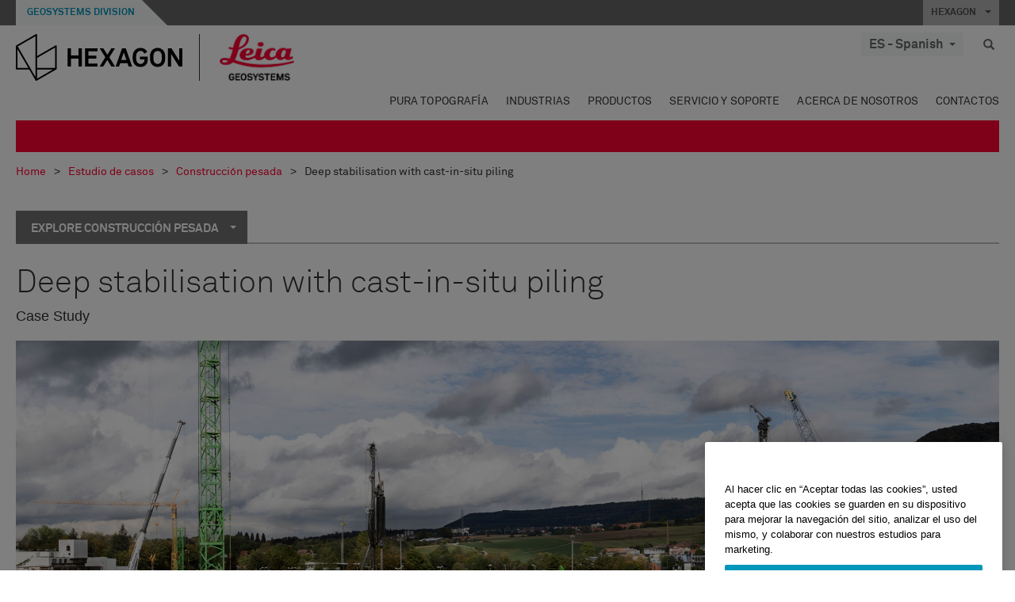

--- FILE ---
content_type: text/html; charset=utf-8
request_url: https://leica-geosystems.com/es-es/case-studies/heavy-construction/deep-stabilisation-with-cast-in-situ-piling
body_size: 25781
content:

<!DOCTYPE html>
<html lang="es-ES">
<head>

    <!-- Google Tag Manager -->
<script>(function(w,d,s,l,i){w[l]=w[l]||[];w[l].push({'gtm.start':
new Date().getTime(),event:'gtm.js'});var f=d.getElementsByTagName(s)[0],
j=d.createElement(s),dl=l!='dataLayer'?'&l='+l:'';j.async=true;j.src=
'https://www.googletagmanager.com/gtm.js?id='+i+dl;f.parentNode.insertBefore(j,f);
})(window,document,'script','dataLayer','GTM-5B3WBS');</script>
<!-- End Google Tag Manager -->

<!--Organization Structured Data-->
<script type="application/ld+json">
 { "@context": "http://schema.org",
 "@type": "Organization",
 "name": "Leica Geosystems",
 "legalName" : "Leica Geosystems Holdings AG",
 "url": "https://leica-geosystems.com/",
 "logo": "https://leica-geosystems.com/-/media/Images/LeicaGeosystems/Logos%20and%20Icons/Icons/leica.ashx",
 "foundingDate": "1921",
 "address": {
 "@type": "PostalAddress",
 "streetAddress": "Heinrich-Wild-Strasse 201,",
 "addressLocality": "Heerbrugg",
 "addressRegion": "Heerbrugg",
 "postalCode": "9435,",
 "addressCountry": "Switzerland"
 },
 "sameAs": [ 
 "https://www.facebook.com/LeicaGeosystems/",
 "https://twitter.com/LeicaGeosystems",
 "https://www.instagram.com/leicageosystemsag/",
 "https://www.youtube.com/channel/UCjYDbcBgfWs4P9Hv_XjHFjA"
 ]}
</script>
<!-- End Organization Structured Data -->

<!--Search Structured Data-->
<script type="application/ld+json">
{
  "@context": "https://schema.org",
  "@type": "WebSite",
  "url": "https://leica-geosystems.com/",
  "potentialAction": {
    "@type": "SearchAction",
    "target": "https://leica-geosystems.com/lg-search-results?sc_lang=en#q={search_term_string}",
    "query-input": "required name=search_term_string"
  }
}
</script>
<!-- End Search Structured Data-->        <!--
        Framework: SCF V1 | Theme: Leica Custom 
        Template Name: Product Detail Page New, {93dae1fa-49c7-4659-81e9-c5915b984c6e}
        Build: #20260106.13
 
        !-->



<meta charset="utf-8">
<meta http-equiv="X-UA-Compatible" content="IE=edge">
<meta name="viewport" content="width=device-width, initial-scale=1, user-scalable=no">
        <link rel="shortcut icon" type="image/x-icon" href="/content/images/favicon/leica/favicon.ico" />



<title>Deep stabilisation with cast-in-situ piling | Leica Geosystems</title>


    <meta name="description" content="New Liebherr-integrated piling machine control solution supports deep stabilisation of a new factory in Aalen, Germany.  " />


    <link rel="canonical" href="https://leica-geosystems.com/case-studies/heavy-construction/deep-stabilisation-with-cast-in-situ-piling" />




<meta property="og:title" content="Deep stabilisation with cast-in-situ piling" />
<meta property="og:description" content="New Liebherr-integrated piling machine control solution supports deep stabilisation of a new factory in Aalen, Germany.  " />
<meta property="og:url" content="https://leica-geosystems.com/es-es/case-studies/heavy-construction/deep-stabilisation-with-cast-in-situ-piling" />
        <meta property="og:image" content="https://leica-geosystems.com/-/media/images/leicageosystems/case-studies/heavy-construction/deep-stabilisation-with-cast-in-situ-piling/hxgn_header_2480x750.ashx?sc_lang=es-es&hash=C22E2C7E1948B36C77403842950F9183" />




<meta property="twitter:card" content="" />
<meta property="twitter:title" content="Deep stabilisation with cast-in-situ piling" />
<meta property="twitter:description" content="New Liebherr-integrated piling machine control solution supports deep stabilisation of a new factory in Aalen, Germany.  " />

<meta property="twitter:url" content="https://leica-geosystems.com/es-es/case-studies/heavy-construction/deep-stabilisation-with-cast-in-situ-piling" />

        <meta property="twitter:image" content="https://leica-geosystems.com/-/media/images/leicageosystems/case-studies/heavy-construction/deep-stabilisation-with-cast-in-situ-piling/hxgn_header_2480x750.ashx?sc_lang=es-es&hash=C22E2C7E1948B36C77403842950F9183" />


                <link rel="alternate" href="https://leica-geosystems.com/da/case-studies/heavy-construction/deep-stabilisation-with-cast-in-situ-piling" hreflang="da" />
                <link rel="alternate" href="https://leica-geosystems.com/fi-fi/case-studies/heavy-construction/deep-stabilisation-with-cast-in-situ-piling" hreflang="fi-fi" />
                <link rel="alternate" href="https://leica-geosystems.com/fr-fr/case-studies/heavy-construction/deep-stabilisation-with-cast-in-situ-piling" hreflang="fr-fr" />
                <link rel="alternate" href="https://leica-geosystems.com/de-de/case-studies/heavy-construction/deep-stabilisation-with-cast-in-situ-piling" hreflang="de-de" />
                <link rel="alternate" href="https://leica-geosystems.com/en-in/case-studies/heavy-construction/deep-stabilisation-with-cast-in-situ-piling" hreflang="en-in" />
                <link rel="alternate" href="https://leica-geosystems.com/nl-nl/case-studies/heavy-construction/deep-stabilisation-with-cast-in-situ-piling" hreflang="nl-nl" />
                <link rel="alternate" href="https://leica-geosystems.com/nn-no/case-studies/heavy-construction/deep-stabilisation-with-cast-in-situ-piling" hreflang="nn-no" />
                <link rel="alternate" href="https://leica-geosystems.com/pl-pl/case-studies/heavy-construction/deep-stabilisation-with-cast-in-situ-piling" hreflang="pl-pl" />
                <link rel="alternate" href="https://leica-geosystems.com/en-sg/case-studies/heavy-construction/deep-stabilisation-with-cast-in-situ-piling" hreflang="en-sg" />
                <link rel="alternate" href="https://leica-geosystems.com/sv-se/case-studies/heavy-construction/deep-stabilisation-with-cast-in-situ-piling" hreflang="sv-se" />
                <link rel="alternate" href="https://leica-geosystems.com/en-gb/case-studies/heavy-construction/deep-stabilisation-with-cast-in-situ-piling" hreflang="en-gb" />
                <link rel="alternate" href="https://leica-geosystems.com/en-us/case-studies/heavy-construction/deep-stabilisation-with-cast-in-situ-piling" hreflang="en-us" />
                <link rel="alternate" href="https://leica-geosystems.com/de-ch/case-studies/heavy-construction/deep-stabilisation-with-cast-in-situ-piling" hreflang="de-ch" />
                <link rel="alternate" href="https://leica-geosystems.com/fr-ch/case-studies/heavy-construction/deep-stabilisation-with-cast-in-situ-piling" hreflang="fr-ch" />
                <link rel="alternate" href="https://leica-geosystems.com/fr-ma/case-studies/heavy-construction/deep-stabilisation-with-cast-in-situ-piling" hreflang="fr-ma" />
                <link rel="alternate" href="https://leica-geosystems.com/de-at/case-studies/heavy-construction/deep-stabilisation-with-cast-in-situ-piling" hreflang="de-at" />
                <link rel="alternate" href="https://leica-geosystems.com/nl-be/case-studies/heavy-construction/deep-stabilisation-with-cast-in-situ-piling" hreflang="nl-be" />
                <link rel="alternate" href="https://leica-geosystems.com/fr-be/case-studies/heavy-construction/deep-stabilisation-with-cast-in-situ-piling" hreflang="fr-be" />
                <link rel="alternate" href="https://leica-geosystems.com/pt-br/case-studies/heavy-construction/deep-stabilisation-with-cast-in-situ-piling" hreflang="pt-br" />
                <link rel="alternate" href="https://leica-geosystems.com/es-cl/case-studies/heavy-construction/deep-stabilisation-with-cast-in-situ-piling" hreflang="es-cl" />
                <link rel="alternate" href="https://leica-geosystems.com/hu-hu/case-studies/heavy-construction/deep-stabilisation-with-cast-in-situ-piling" hreflang="hu-hu" />
                <link rel="alternate" href="https://leica-geosystems.com/it-it/case-studies/heavy-construction/deep-stabilisation-with-cast-in-situ-piling" hreflang="it-it" />
                <link rel="alternate" href="https://leica-geosystems.com/ja-jp/case-studies/heavy-construction/deep-stabilisation-with-cast-in-situ-piling" hreflang="ja-jp" />
                <link rel="alternate" href="https://leica-geosystems.com/ru/case-studies/heavy-construction/deep-stabilisation-with-cast-in-situ-piling" hreflang="ru" />
                <link rel="alternate" href="https://leica-geosystems.com/ko-kr/case-studies/heavy-construction/deep-stabilisation-with-cast-in-situ-piling" hreflang="ko-kr" />
                <link rel="alternate" href="https://leica-geosystems.com/es-mx/case-studies/heavy-construction/deep-stabilisation-with-cast-in-situ-piling" hreflang="es-mx" />
                <link rel="alternate" href="https://leica-geosystems.com/case-studies/heavy-construction/deep-stabilisation-with-cast-in-situ-piling" hreflang="x-default" />

    
<!-- Bootstrap -->

<link rel="stylesheet" href="https://cdnjs.cloudflare.com/ajax/libs/jqueryui/1.12.1/jquery-ui.min.css" integrity="sha256-rByPlHULObEjJ6XQxW/flG2r+22R5dKiAoef+aXWfik=" crossorigin="anonymous" />

    <link href="/Styles/styles.min.css?v=10.3.0" rel="stylesheet">
    <link href="/Styles/coveoStyles.min.css?v=10.3.0" rel="stylesheet">



<link rel="stylesheet" href="https://cdnjs.cloudflare.com/ajax/libs/malihu-custom-scrollbar-plugin/3.1.5/jquery.mCustomScrollbar.min.css"
      integrity="sha256-JHGEmB629pipTkMag9aMaw32I8zle24p3FpsEeI6oZU=" crossorigin="anonymous" />

<link rel="stylesheet" href="https://cdnjs.cloudflare.com/ajax/libs/OwlCarousel2/2.3.4/assets/owl.carousel.min.css" integrity="sha256-UhQQ4fxEeABh4JrcmAJ1+16id/1dnlOEVCFOxDef9Lw=" crossorigin="anonymous" />
<link rel="stylesheet" href="https://cdnjs.cloudflare.com/ajax/libs/OwlCarousel2/2.3.4/assets/owl.theme.default.min.css" integrity="sha256-kksNxjDRxd/5+jGurZUJd1sdR2v+ClrCl3svESBaJqw=" crossorigin="anonymous" />


<script src="https://cdnjs.cloudflare.com/ajax/libs/jquery/3.4.1/jquery.min.js" integrity="sha256-CSXorXvZcTkaix6Yvo6HppcZGetbYMGWSFlBw8HfCJo=" crossorigin="anonymous"></script>

        <link href="/Themes/Leica/Styles/leica.min.css?v=10.3.0" rel="stylesheet">

<!-- HTML5 shim and Respond.js for IE8 support of HTML5 elements and media queries -->
<!-- WARNING: Respond.js doesn't work if you view the page via file:// -->
<!--[if lt IE 9]>
    <script src="https://oss.maxcdn.com/html5shiv/3.7.2/html5shiv.min.js"></script>
    <script src="https://oss.maxcdn.com/respond/1.4.2/respond.min.js"></script>
<![endif]-->

</head>


<body  class=sticky-header-body>
    <!-- BEGIN NOINDEX -->
    



<!-- Google Tag Manager (noscript) -->
<noscript><iframe src="https://www.googletagmanager.com/ns.html?id=GTM-5B3WBS"
height="0" width="0" style="display:none;visibility:hidden"></iframe></noscript>
<!-- End Google Tag Manager (noscript) -->


    <!-- END NOINDEX -->
    <div class="loggedinas"></div>
    



<!-- BEGIN NOINDEX -->
    <header>
        <div id="header" class="navbar navbar-default navbar-fixed-top">



            <!-- Umbrella nav -->


        <div class="umbrella-nav">
            <div class="top">
                <div class="container">
                        <div class="microsite-header hidden-xs hidden-sm">
                            <h5><a href='https://hexagon.com/es/about/divisions/geosystems' target='_blank'>Geosystems Division</a></h5>
                        </div>
                    
                    <div class="pull-right">

                        




                        <a class="umbrella-expander" data-toggle="collapse" data-target="#umbrella" aria-expanded="false" aria-controls="collapseExample">HEXAGON <span class="caret"></span></a>
                    </div>
                    <div class="microsite-header-mobile umbrella-expander" data-toggle="collapse" data-target="#umbrella" aria-expanded="false" aria-controls="collapseExample">
                        <span class="microsite-header-mobile-data"></span>
                    </div>
                </div>
            </div>
            <div id="umbrella" class="sticky-max-ht collapse">
                <div class="container">
                    <div class="row">
                        <div class="col-lg-4 col-md-4 col-sm-4 left-nav-title">
                            <h2>EXPLORE HEXAGON</h2>
                        </div>
                        <div class="col-lg-8 col-md-8 col-sm-8 col-xs-12 visible-lg visible-sm visible-md right-nav-title">
                            <h2>HEXAGON&#39;S DIVISIONS</h2>
                        </div>
                        <div class="col-lg-4 col-md-4 col-sm-4 left-nav">
                            <div class="seperatorLine"></div>
                            <div class="row">



    <div id="{5C979B31-C1A1-4982-8F39-E105687F411E}" class="col-lg-6 col-md-6 col-sm-12 col-xs-12 umbrella-pod ">


        <div class="thumbnail module  multi-callout  module-core-theme  ">
            

                <div class="media-content image">
                            <a href=https://hexagon.com/company/our-story target=_blank class="" >
                                
<img src="/-/media/images/global components/umbrella/new/our-story.ashx?iar=0&amp;sc_lang=es-es&amp;hash=ECD03FAE034ECDDA898E7C895EC28E8C" class="img-responsive hidden-xs" alt="Nuestra historia" />

                            </a>

                </div>
                                <div class="caption">
                        <div class="text">
                            <h3>
                                <a href=https://hexagon.com/company/our-story target=_blank>
                                    
NUESTRA HISTORIA                                </a>
                            </h3>
                            <div class="mobile-version abstract-txt">
                                
                            </div>
                            <div class="desktop-version abstract-txt">
                                
                            </div>
                        </div>
                    </div>
                                <div class="buttons">
                        <div class="btn-wrap">
<a href="https://hexagon.com/company/our-story" class="btn btn-primary linkBtn" target="_blank" rel="noopener noreferrer" role="button" ></a>                        </div>
                    </div>

        </div>
    </div>



    <div id="{15BB3A6A-3060-4964-AD4E-4C67BB28E54A}" class="col-lg-6 col-md-6 col-sm-12 col-xs-12 umbrella-pod ">


        <div class="thumbnail module  multi-callout  module-core-theme  ">
            

                <div class="media-content image">
                            <a href=https://hexagon.com/solutions target=_blank class="" >
                                
<img src="/-/media/images/global components/umbrella/new/solutions.ashx?h=428&amp;iar=0&amp;w=800&amp;sc_lang=es-es&amp;hash=3AF0491CFCF4A6D817C763CBAA9CCB3D" class="img-responsive hidden-xs" alt="Soluciones" />

                            </a>

                </div>
                                <div class="caption">
                        <div class="text">
                            <h3>
                                <a href=https://hexagon.com/solutions target=_blank>
                                    
SOLUCIONES                                </a>
                            </h3>
                            <div class="mobile-version abstract-txt">
                                
                            </div>
                            <div class="desktop-version abstract-txt">
                                
                            </div>
                        </div>
                    </div>
                                <div class="buttons">
                        <div class="btn-wrap">
<a href="https://hexagon.com/solutions" class="btn btn-primary linkBtn" target="_blank" rel="noopener noreferrer" role="button" ></a>                        </div>
                    </div>

        </div>
    </div>



    <div id="{05325F99-F4BF-40A1-8AB2-F62C13B1F610}" class="col-lg-6 col-md-6 col-sm-12 col-xs-12 umbrella-pod ">


        <div class="thumbnail module  multi-callout  module-core-theme  ">
            

                <div class="media-content image">
                            <a href=https://hexagon.com/company/sustainability target=_blank class="" >
                                
<img src="/-/media/images/global components/umbrella/new/sustainability.ashx?h=428&amp;iar=0&amp;w=800&amp;sc_lang=es-es&amp;hash=A8D7D36DE451B15C02ECB84E7AF1E68D" class="img-responsive hidden-xs" alt="Sostenibilidad" />

                            </a>

                </div>
                                <div class="caption">
                        <div class="text">
                            <h3>
                                <a href=https://hexagon.com/company/sustainability target=_blank>
                                    
SOSTENIBILIDAD                                </a>
                            </h3>
                            <div class="mobile-version abstract-txt">
                                
                            </div>
                            <div class="desktop-version abstract-txt">
                                
                            </div>
                        </div>
                    </div>
                                <div class="buttons">
                        <div class="btn-wrap">
<a href="https://hexagon.com/company/sustainability" class="btn btn-primary linkBtn" target="_blank" rel="noopener noreferrer" role="button" ></a>                        </div>
                    </div>

        </div>
    </div>



    <div id="{97B6B6D8-9F6A-453E-80FE-D6FD8AF977FE}" class="col-lg-6 col-md-6 col-sm-12 col-xs-12 umbrella-pod ">


        <div class="thumbnail module  multi-callout  module-core-theme  ">
            

                <div class="media-content image">
                            <a href=https://hxgnspotlight.com/ target=_blank class="" >
                                
<img src="/-/media/images/global components/umbrella/hxgn_spotlight.ashx?h=428&amp;iar=0&amp;w=800&amp;sc_lang=es-es&amp;hash=D098A5D161481541B5DEE352871F060C" class="img-responsive hidden-xs" alt="Hxgn Spotlight" />

                            </a>

                </div>
                                <div class="caption">
                        <div class="text">
                            <h3>
                                <a href=https://hxgnspotlight.com/ target=_blank>
                                    
HxGN SPOTLIGHT                                </a>
                            </h3>
                            <div class="mobile-version abstract-txt">
                                
                            </div>
                            <div class="desktop-version abstract-txt">
                                
                            </div>
                        </div>
                    </div>
                                <div class="buttons">
                        <div class="btn-wrap">
<a href="https://hxgnspotlight.com/" class="btn btn-primary linkBtn" target="_blank" title="Learn More" rel="noopener noreferrer" role="button" >Learn More</a>                        </div>
                    </div>

        </div>
    </div>

                            </div>
                        </div>
                        <div class="col-xs-12 visible-xs right-nav-title">
                            <h2>HEXAGON&#39;S DIVISIONS</h2>
                        </div>
                        <div class="col-lg-8 col-md-8 col-sm-8 col-xs 12 right-nav">
                            <div class="row">



    <div id="{F42B5D27-52EE-4EF9-8419-13B8208B3D99}" class="col-lg-3 col-md-3 col-sm-6 col-xs-12 umbrella-pod ">


        <div class="thumbnail module  multi-callout  module-Hexagon  ">
            

                <div class="media-content image">
                            <a href=https://hexagon.com/company/divisions/agriculture target=_blank class="" >
                                
<img src="/-/media/images/global components/umbrella/new/pod_ag.ashx?h=100&amp;iar=0&amp;w=190&amp;hash=ABF8A0652B5DF20966F30792B6280E6C" class="img-responsive hidden-xs" alt="" />

                            </a>

                </div>
                                <div class="caption">
                        <div class="text">
                            <h3>
                                <a href=https://hexagon.com/company/divisions/agriculture target=_blank>
                                    
AGRICULTURA                                </a>
                            </h3>
                            <div class="mobile-version abstract-txt">
                                
                            </div>
                            <div class="desktop-version abstract-txt">
                                
                            </div>
                        </div>
                    </div>
                                <div class="buttons">
                        <div class="btn-wrap">
<a href="https://hexagon.com/company/divisions/agriculture" class="btn btn-primary linkBtn" target="_blank" rel="noopener noreferrer" role="button" >Hexagon Agriculture</a>                        </div>
                    </div>

        </div>
    </div>



    <div id="{37AD0BAB-41BE-43F6-8F87-10D2C3A070C5}" class="col-lg-3 col-md-3 col-sm-6 col-xs-12 umbrella-pod ">


        <div class="thumbnail module  multi-callout  module-Hexagon  ">
            

                <div class="media-content image">
                            <a href=https://hexagon.com/company/divisions/asset-lifecycle-intelligence target=_blank class="" >
                                
<img src="/-/media/images/global components/umbrella/new/pod_ppm.ashx?h=100&amp;iar=0&amp;w=190&amp;hash=E6AFBE31202B34E80FBA623884DB4EBA" class="img-responsive hidden-xs" alt="Hexagon Geospatial" />

                            </a>

                </div>
                                <div class="caption">
                        <div class="text">
                            <h3>
                                <a href=https://hexagon.com/company/divisions/asset-lifecycle-intelligence target=_blank>
                                    
PPM                                </a>
                            </h3>
                            <div class="mobile-version abstract-txt">
                                
                            </div>
                            <div class="desktop-version abstract-txt">
                                
                            </div>
                        </div>
                    </div>
                                <div class="buttons">
                        <div class="btn-wrap">
<a href="https://hexagon.com/company/divisions/asset-lifecycle-intelligence" class="btn btn-primary linkBtn" target="_blank" rel="noopener noreferrer" role="button" >PPM</a>                        </div>
                    </div>

        </div>
    </div>



    <div id="{7988C4F1-34CA-46E8-B88F-88B4622884E5}" class="col-lg-3 col-md-3 col-sm-6 col-xs-12 umbrella-pod ">


        <div class="thumbnail module  multi-callout  module-Hexagon  ">
            

                <div class="media-content image">
                            <a href=https://hexagon.com/company/divisions/autonomy-and-positioning target=_blank class="" >
                                
<img src="/-/media/images/global components/umbrella/new/pod_pi.ashx?h=100&amp;iar=0&amp;w=190&amp;hash=6D1378409BDFE8BCD2FA08AB4242B991" class="img-responsive hidden-xs" alt="Hexagon Geospatial" />

                            </a>

                </div>
                                <div class="caption">
                        <div class="text">
                            <h3>
                                <a href=https://hexagon.com/company/divisions/autonomy-and-positioning target=_blank>
                                    
AUTONOMÍA Y POSICIONAMIENTO                                </a>
                            </h3>
                            <div class="mobile-version abstract-txt">
                                
                            </div>
                            <div class="desktop-version abstract-txt">
                                
                            </div>
                        </div>
                    </div>
                                <div class="buttons">
                        <div class="btn-wrap">
<a href="https://hexagon.com/company/divisions/autonomy-and-positioning" class="btn btn-primary linkBtn" target="_blank" rel="noopener noreferrer" role="button" ></a>                        </div>
                    </div>

        </div>
    </div>



    <div id="{C63625C3-D301-4CB9-AA31-F7A7840CECF1}" class="col-lg-3 col-md-3 col-sm-6 col-xs-12 umbrella-pod ">


        <div class="thumbnail module  multi-callout  module-Hexagon  ">
            

                <div class="media-content image">
                            <a href=https://hexagon.com/company/divisions/geosystems target=_blank class="" >
                                
<img src="/-/media/images/global components/umbrella/new/pod_geo.ashx?h=100&amp;iar=0&amp;w=190&amp;hash=AF4BF68E67A0F605BFB70FAD466009A8" class="img-responsive hidden-xs" alt="Hexagon Geospatial" />

                            </a>

                </div>
                                <div class="caption">
                        <div class="text">
                            <h3>
                                <a href=https://hexagon.com/company/divisions/geosystems target=_blank>
                                    
GEOSISTEMAS                                </a>
                            </h3>
                            <div class="mobile-version abstract-txt">
                                
                            </div>
                            <div class="desktop-version abstract-txt">
                                
                            </div>
                        </div>
                    </div>
                                <div class="buttons">
                        <div class="btn-wrap">
<a href="https://hexagon.com/company/divisions/geosystems" class="btn btn-primary linkBtn" target="_blank" rel="noopener noreferrer" role="button" ></a>                        </div>
                    </div>

        </div>
    </div>



    <div id="{E4844C05-6D93-47CE-8DC7-B89173C2F93C}" class="col-lg-3 col-md-3 col-sm-6 col-xs-12 umbrella-pod ">


        <div class="thumbnail module  multi-callout  module-Hexagon  ">
            

                <div class="media-content image">
                            <a href=https://hexagon.com/company/divisions/manufacturing-intelligence target=_blank class="" >
                                
<img src="/-/media/images/global components/umbrella/new/pod_mi.ashx?h=100&amp;iar=0&amp;w=190&amp;hash=6107C41107AF0280640BD9A1AF74EBCD" class="img-responsive hidden-xs" alt="Hexagon Geospatial" />

                            </a>

                </div>
                                <div class="caption">
                        <div class="text">
                            <h3>
                                <a href=https://hexagon.com/company/divisions/manufacturing-intelligence target=_blank>
                                    
FABRICACIÓN INTELIGENTE                                </a>
                            </h3>
                            <div class="mobile-version abstract-txt">
                                
                            </div>
                            <div class="desktop-version abstract-txt">
                                
                            </div>
                        </div>
                    </div>
                                <div class="buttons">
                        <div class="btn-wrap">
<a href="https://hexagon.com/company/divisions/manufacturing-intelligence" class="btn btn-primary linkBtn" target="_blank" title="HexagonMI" rel="noopener noreferrer" role="button" >HexagonMI</a>                        </div>
                    </div>

        </div>
    </div>



    <div id="{26AD2D7F-2B3D-476E-8E17-AB158E6F826C}" class="col-lg-3 col-md-3 col-sm-6 col-xs-12 umbrella-pod ">


        <div class="thumbnail module  multi-callout  module-Hexagon  ">
            

                <div class="media-content image">
                            <a href=https://hexagon.com/company/divisions/mining target=_blank class="" >
                                
<img src="/-/media/images/global components/umbrella/new/pod_min.ashx?h=100&amp;iar=0&amp;w=190&amp;hash=D257564B1943EB0A59F6ABF5F6619876" class="img-responsive hidden-xs" alt="Hexagon Mining" />

                            </a>

                </div>
                                <div class="caption">
                        <div class="text">
                            <h3>
                                <a href=https://hexagon.com/company/divisions/mining target=_blank>
                                    
MINERÍA                                </a>
                            </h3>
                            <div class="mobile-version abstract-txt">
                                
                            </div>
                            <div class="desktop-version abstract-txt">
                                
                            </div>
                        </div>
                    </div>
                                <div class="buttons">
                        <div class="btn-wrap">
<a href="https://hexagon.com/company/divisions/mining" class="btn btn-primary linkBtn" target="_blank" rel="noopener noreferrer" role="button" >M&#225;s informaci&#243;n</a>                        </div>
                    </div>

        </div>
    </div>



    <div id="{27160BDF-9B44-4A54-A363-24126BAE00A6}" class="col-lg-3 col-md-3 col-sm-6 col-xs-12 umbrella-pod ">


        <div class="thumbnail module  multi-callout  module-Hexagon  ">
            

                <div class="media-content image">
                            <a href=https://hexagon.com/company/divisions/safety-infrastructure-geospatial target=_blank class="" >
                                
<img src="/-/media/images/global components/umbrella/gsp_v2.ashx?h=100&amp;iar=0&amp;w=190&amp;sc_lang=es-es&amp;hash=D2ECA1CFA5DC7C3EE6E7948877B608B9" class="img-responsive hidden-xs" alt="" />

                            </a>

                </div>
                                <div class="caption">
                        <div class="text">
                            <h3>
                                <a href=https://hexagon.com/company/divisions/safety-infrastructure-geospatial target=_blank>
                                    
SEGURIDAD, INFRAESTRUCTURA Y GEOESPACIAL                                </a>
                            </h3>
                            <div class="mobile-version abstract-txt">
                                
                            </div>
                            <div class="desktop-version abstract-txt">
                                
                            </div>
                        </div>
                    </div>
                                <div class="buttons">
                        <div class="btn-wrap">
<a href="https://hexagon.com/company/divisions/safety-infrastructure-geospatial" class="btn btn-primary linkBtn" target="_blank" rel="noopener noreferrer" role="button" >M&#225;s informaci&#243;n</a>                        </div>
                    </div>

        </div>
    </div>



    <div id="{45C0AA6B-BB08-4BED-B8AE-9F4A6467DA51}" class="col-lg-3 col-md-3 col-sm-6 col-xs-12 umbrella-pod ">


        <div class="thumbnail module  multi-callout  module-Hexagon  ">
            

                <div class="media-content image">
                            <a href=https://hexagon.com/company/divisions/xalt-solutions target=_blank class="" >
                                
<img src="/-/media/images/global components/umbrella/xalt.ashx?h=100&amp;iar=0&amp;w=186&amp;sc_lang=es-es&amp;hash=C6FDA72627C258222477F72EDD00FCAB" class="img-responsive hidden-xs" alt="XALT" />

                            </a>

                </div>
                                <div class="caption">
                        <div class="text">
                            <h3>
                                <a href=https://hexagon.com/company/divisions/xalt-solutions target=_blank>
                                    
XALT SOLUTIONS                                </a>
                            </h3>
                            <div class="mobile-version abstract-txt">
                                
                            </div>
                            <div class="desktop-version abstract-txt">
                                
                            </div>
                        </div>
                    </div>
                                <div class="buttons">
                        <div class="btn-wrap">
<a href="https://hexagon.com/company/divisions/xalt-solutions" class="btn btn-primary linkBtn" target="_blank" rel="noopener noreferrer" role="button" >XALT</a>                        </div>
                    </div>

        </div>
    </div>
                            </div>
                        </div>
                    </div>
                </div>
            </div>
        </div>
<!-- Ends Umbrella nav -->
            <div class="desktop-header">
                <div class="inner-header">
                    <div class="container">
                        <div class="logos-tools">
                            <div class="logos pull-left">
                                <div class="logo">
    <ul class="list-inline">
            <li>
                <a href="/es-es/" target="">
                            <img src="/-/media/images/hexagon_logo/hexagon_logo_balck_svg.ashx?sc_lang=es-es" alt="" />
                </a>
            </li>

                    <li>
                        <a href="https://leica-geosystems.com">
                            <img src="/-/media/images/leicageosystems/logos and icons/icons/leica_geosystems_logo.ashx?sc_lang=es-es" alt="Leica Geosystems"  />
                        </a>
                    </li>
    </ul>
</div>






                            </div>
                                <div class="tools visible-lg">
                                    
                                    




    <div class="container-lang">
        <!-- language slector Button -->
        <div class="lang-nav">
            <a href="#" class="language-selector button">ES - Spanish<span class="caret"></span></a>
        </div>
        <!-- mega navigation language -->
        <div class="outerWrapper threeColumn">
            <div class="container-lang">
                <div class="innerWrapper">
                    <!-- header -->
                    <div class="lang-header">
                        <h4>Select Country</h4>
                            <a href="https://leica-geosystems.com/case-studies/heavy-construction/deep-stabilisation-with-cast-in-situ-piling">Corporate Website (global)</a>
                    </div>
                    <!-- language country list -->
                    <div class="content-nav">
                            <div class="colRegion">
                                <div class="regionHeader">
                                    <img src="/-/media/images/leicageosystems/language region images/leica/map-europe.ashx?sc_lang=es-es&amp;hash=660774A7C57E507EDD9A36D3A0D71AE8" alt="Europe">
                                    <h3>Europe</h3>
                                </div>
                                <ul>
                                        <li>
                                            <span class="countryLang">Austria</span>
                                            <ul>
                                                            <li><a href="https://leica-geosystems.com/de-at/case-studies/heavy-construction/deep-stabilisation-with-cast-in-situ-piling">German</a></li>

                                            </ul>
                                        </li>
                                        <li>
                                            <span class="countryLang">Belgium</span>
                                            <ul>
                                                            <li><a href="https://leica-geosystems.com/nl-be/case-studies/heavy-construction/deep-stabilisation-with-cast-in-situ-piling">Dutch</a></li>
                                                            <li><a href="https://leica-geosystems.com/fr-be/case-studies/heavy-construction/deep-stabilisation-with-cast-in-situ-piling">French</a></li>

                                            </ul>
                                        </li>
                                        <li>
                                            <span class="countryLang">Denmark</span>
                                            <ul>
                                                            <li><a href="https://leica-geosystems.com/da/case-studies/heavy-construction/deep-stabilisation-with-cast-in-situ-piling">Danish</a></li>

                                            </ul>
                                        </li>
                                        <li>
                                            <span class="countryLang">Finland</span>
                                            <ul>
                                                            <li><a href="https://leica-geosystems.com/fi-fi/case-studies/heavy-construction/deep-stabilisation-with-cast-in-situ-piling">Finnish</a></li>

                                            </ul>
                                        </li>
                                        <li>
                                            <span class="countryLang">Francia</span>
                                            <ul>
                                                            <li><a href="https://leica-geosystems.com/fr-fr/case-studies/heavy-construction/deep-stabilisation-with-cast-in-situ-piling">French</a></li>

                                            </ul>
                                        </li>
                                        <li>
                                            <span class="countryLang">Germany</span>
                                            <ul>
                                                            <li><a href="https://leica-geosystems.com/de-de/case-studies/heavy-construction/deep-stabilisation-with-cast-in-situ-piling">German</a></li>

                                            </ul>
                                        </li>
                                        <li>
                                            <span class="countryLang">Hungary</span>
                                            <ul>
                                                            <li><a href="https://leica-geosystems.com/hu-hu/case-studies/heavy-construction/deep-stabilisation-with-cast-in-situ-piling">Hungarian</a></li>

                                            </ul>
                                        </li>
                                        <li>
                                            <span class="countryLang">Italia</span>
                                            <ul>
                                                            <li><a href="https://leica-geosystems.com/it-it/case-studies/heavy-construction/deep-stabilisation-with-cast-in-situ-piling">Italian</a></li>

                                            </ul>
                                        </li>
                                        <li>
                                            <span class="countryLang">Pa&#237;ses Bajos</span>
                                            <ul>
                                                            <li><a href="https://leica-geosystems.com/nl-nl/case-studies/heavy-construction/deep-stabilisation-with-cast-in-situ-piling">Dutch</a></li>

                                            </ul>
                                        </li>
                                        <li>
                                            <span class="countryLang">Norway</span>
                                            <ul>
                                                            <li><a href="https://leica-geosystems.com/nn-no/case-studies/heavy-construction/deep-stabilisation-with-cast-in-situ-piling">Norwegian</a></li>

                                            </ul>
                                        </li>
                                        <li>
                                            <span class="countryLang">Polonia</span>
                                            <ul>
                                                            <li><a href="https://leica-geosystems.com/pl-pl/case-studies/heavy-construction/deep-stabilisation-with-cast-in-situ-piling">Polish</a></li>

                                            </ul>
                                        </li>
                                        <li>
                                            <span class="countryLang">Spain</span>
                                            <ul>
                                                            <li><a href="https://leica-geosystems.com/es-es/case-studies/heavy-construction/deep-stabilisation-with-cast-in-situ-piling">Spanish</a></li>

                                            </ul>
                                        </li>
                                        <li>
                                            <span class="countryLang">Suecia</span>
                                            <ul>
                                                            <li><a href="https://leica-geosystems.com/sv-se/case-studies/heavy-construction/deep-stabilisation-with-cast-in-situ-piling">Swedish</a></li>

                                            </ul>
                                        </li>
                                        <li>
                                            <span class="countryLang">Suiza</span>
                                            <ul>
                                                            <li><a href="https://leica-geosystems.com/de-ch/case-studies/heavy-construction/deep-stabilisation-with-cast-in-situ-piling">German</a></li>
                                                            <li><a href="https://leica-geosystems.com/fr-ch/case-studies/heavy-construction/deep-stabilisation-with-cast-in-situ-piling">French</a></li>

                                            </ul>
                                        </li>
                                        <li>
                                            <span class="countryLang">Reino Unido</span>
                                            <ul>
                                                            <li><a href="https://leica-geosystems.com/en-gb/case-studies/heavy-construction/deep-stabilisation-with-cast-in-situ-piling">English</a></li>

                                            </ul>
                                        </li>
                                </ul>
                            </div>
                            <div class="colRegion">
                                <div class="regionHeader">
                                    <img src="/-/media/images/leicageosystems/language region images/leica/map-usa.ashx?sc_lang=es-es&amp;hash=2D1812D94B7207648EDEE643BC91BAF1" alt="Americas">
                                    <h3>Americas</h3>
                                </div>
                                <ul>
                                        <li>
                                            <span class="countryLang">Estados Unidos</span>
                                            <ul>
                                                            <li><a href="https://leica-geosystems.com/en-us/case-studies/heavy-construction/deep-stabilisation-with-cast-in-situ-piling">English </a></li>

                                            </ul>
                                        </li>
                                        <li>
                                            <span class="countryLang">Canada</span>
                                            <ul>
                                                            <li><a href="https://leica-geosystems.com/en-us/case-studies/heavy-construction/deep-stabilisation-with-cast-in-situ-piling">English </a></li>

                                            </ul>
                                        </li>
                                        <li>
                                            <span class="countryLang">Brazil</span>
                                            <ul>
                                                            <li><a href="https://leica-geosystems.com/pt-br/case-studies/heavy-construction/deep-stabilisation-with-cast-in-situ-piling">Portuguese</a></li>

                                            </ul>
                                        </li>
                                        <li>
                                            <span class="countryLang">Central America</span>
                                            <ul>
                                                            <li><a href="https://leica-geosystems.com/es-mx/case-studies/heavy-construction/deep-stabilisation-with-cast-in-situ-piling">Spanish</a></li>

                                            </ul>
                                        </li>
                                        <li>
                                            <span class="countryLang">South America</span>
                                            <ul>
                                                            <li><a href="https://leica-geosystems.com/es-cl/case-studies/heavy-construction/deep-stabilisation-with-cast-in-situ-piling">Spanish</a></li>

                                            </ul>
                                        </li>
                                </ul>
                            </div>
                            <div class="colRegion">
                                <div class="regionHeader">
                                    <img src="/-/media/images/leicageosystems/language region images/leica/map-asia.ashx?sc_lang=es-es&amp;hash=474C5CAAB8921FAB7A3632FE867A60CB" alt="Asia">
                                    <h3>Asia</h3>
                                </div>
                                <ul>
                                        <li>
                                            <span class="countryLang">China</span>
                                            <ul>
                                                            <li><a href="http://www.leica-geosystems.com.cn" target="">China</a></li>

                                            </ul>
                                        </li>
                                        <li>
                                            <span class="countryLang">India</span>
                                            <ul>
                                                            <li><a href="https://leica-geosystems.com/en-in/case-studies/heavy-construction/deep-stabilisation-with-cast-in-situ-piling">English</a></li>

                                            </ul>
                                        </li>
                                        <li>
                                            <span class="countryLang">Japan</span>
                                            <ul>
                                                            <li><a href="https://leica-geosystems.com/ja-jp/case-studies/heavy-construction/deep-stabilisation-with-cast-in-situ-piling">Japanese</a></li>

                                            </ul>
                                        </li>
                                        <li>
                                            <span class="countryLang">Korea</span>
                                            <ul>
                                                            <li><a href="https://leica-geosystems.com/ko-kr/case-studies/heavy-construction/deep-stabilisation-with-cast-in-situ-piling">Korean</a></li>

                                            </ul>
                                        </li>
                                        <li>
                                            <span class="countryLang">Singapore</span>
                                            <ul>
                                                            <li><a href="https://leica-geosystems.com/en-sg/case-studies/heavy-construction/deep-stabilisation-with-cast-in-situ-piling">English</a></li>

                                            </ul>
                                        </li>
                                        <li>
                                            <span class="countryLang">Kazakhstan</span>
                                            <ul>
                                                            <li><a href="https://leica-geosystems.com/ru/case-studies/heavy-construction/deep-stabilisation-with-cast-in-situ-piling">Russian</a></li>

                                            </ul>
                                        </li>
                                </ul>
                            </div>
                            <div class="colRegion">
                                <div class="regionHeader">
                                    <img src="/-/media/images/leicageosystems/language region images/leica/map-africa.ashx?sc_lang=es-es&amp;hash=8E5002793DFB2661057DCD376C93453F" alt="Africa">
                                    <h3>Africa</h3>
                                </div>
                                <ul>
                                        <li>
                                            <span class="countryLang">Africa</span>
                                            <ul>
                                                            <li><a href="https://leica-geosystems.com/fr-ma/case-studies/heavy-construction/deep-stabilisation-with-cast-in-situ-piling">French</a></li>

                                            </ul>
                                        </li>
                                        <li>
                                            <span class="countryLang">South Africa</span>
                                            <ul>
                                                            <li><a href="https://leica-geosystems.com/en-za/case-studies/heavy-construction/deep-stabilisation-with-cast-in-situ-piling">English</a></li>

                                            </ul>
                                        </li>
                                </ul>
                            </div>
                    </div>
                </div>
            </div>
        </div>
    </div>

                                    




<div class="custom-search">
    <form method="get"
          action="/es-es/search-results"
          class="header-search-form">
        <input type="text"
               name="keyword"
               class="search-input"
               placeholder="Buscar"
               value="" />
        
        <span class="search-iconbox"></span>
        <button type="submit" class="search-submit"><span class="glyphicon glyphicon-search search-icon"></span></button>

    </form>
</div>
                                </div>
                            <!-- Mobile hamburger Icon -->
                            <div class="icon-menu pull-right visible-xs visible-sm visible-md">
                                <button type="button" class="mob-menu" data-toggle="offcanvas">
                                    <span class="icon-bar"></span>
                                    <span class="icon-bar"></span>
                                    <span class="icon-bar"></span>
                                </button>
                            </div>
                            <!-- Ends Mobile hamburger Icon -->
                        </div>
                        
                        <div class="items-nav">
                            <div class="tools-nav pull-right visible-lg">
                                <nav role="navigation">
    <div class="nav-links">
        <ul class="list-inline">
            <li>
                    <a href="/es-es/pure-surveying" data-section="" >
                        Pura topografía
                    </a>
            </li>
            <li>
                    <a href="/es-es/industries" data-section="82C47722A4874CAB8634E231FD28317B" >
                        Industrias
                    </a>
            </li>
            <li>
                    <a href="/es-es/products" data-section="129425A9D9E04C968AD62F4DD8A140A5" >
                        Productos
                    </a>
            </li>
            <li>
                    <a href="/es-es/services-and-support" data-section="0BD503FA435246F88B94D629F45C7F0F" >
                        Servicio y soporte
                    </a>
            </li>
            <li>
                    <a href="/es-es/about-us" data-section="763D9BC842E547FBAAA8EFAD05A8710B" >
                        Acerca de nosotros
                    </a>
            </li>
            <li>
                    <a href="/es-es/contact-us" data-section="C32ECDDFACAC4A7B984DFA84B887D04A" >
                        Contactos
                    </a>
            </li>
        </ul>
    </div>
</nav>
                            </div>
                        </div>
                    </div>
                </div>
                
<div class="outter-header">
    <div class="container">
        <div class="sub-nav">
            <a href="#" class="close icon-gen">Close</a>
                    <div class="sub-nav-container" data-sectioncontent="82C47722A4874CAB8634E231FD28317B" data-navigationtitle="Industrias">
                        <div class="sub-nav-header">
                            <ul class="list-inline">
                            </ul>
                            <div class="scroll-buttons">
                                <span><i class="scroll-top-button"></i></span>
                                <span><i class="scroll-bottom-button"></i></span>
                            </div>
                        </div>
                                                    <div class="sub-nav-content">

                                    <div class="view-content active" data-viewcontent="">
                                        <div class="filters-col">
                                            <ul class="list-unstyled">
                                                        <li>
                                                            <a href="/es-es/industries/pure-surveying" class="active " data-sub="F3EA5C0B393A48FAA6EE4497A60AEBA8" target="_self">Pura topograf&#237;a</a>
                                                        </li>
                                                        <li>
                                                            <a href="/es-es/industries/public-safety-security-and-forensics" class=" " data-sub="8DA904FF7AEB4954AE409A906142EDDC" target="_self">Seguridad p&#250;blica</a>
                                                        </li>
                                                        <li>
                                                            <a href="/es-es/industries/reality-capture" class=" " data-sub="1AC1865129E547E7A7F11244CDCD4389" target="_self">Captura de la realidad</a>
                                                        </li>
                                                        <li>
                                                            <a href="/es-es/industries/building" class=" " data-sub="CE1DBFBA40224A5F9C2687804B65D2EF" target="_self">Construcci&#243;n</a>
                                                        </li>
                                                        <li>
                                                            <a href="/es-es/industries/heavy-construction" class=" " data-sub="BAD590F594F34CC78F0138B5820BBF1C" target="_self">Construcci&#243;n pesada</a>
                                                        </li>
                                                        <li>
                                                            <a href="/es-es/industries/transportation" class=" " data-sub="436E311D892A4A13B8826DFF370255DF" target="_self">Transporte</a>
                                                        </li>
                                                        <li>
                                                            <a href="/es-es/industries/power-and-plant" class=" " data-sub="EA1BCC9014624720AB9F8D2543DBC086" target="_self">Energ&#237;a &amp; Industria</a>
                                                        </li>
                                                        <li>
                                                            <a href="/es-es/industries/monitoring-solutions" class=" " data-sub="253EE9DC18AE48FC8C0DCAE9C8D05F76" target="_self">Auscultaci&#243;n</a>
                                                        </li>
                                                        <li>
                                                            <a href="https://entertainment.leica-geosystems.com/" class=" " data-sub="837422FF8E684978ACC8AD5C8B2EF035" target="_self">Media and entertainment</a>
                                                        </li>
                                                        <li>
                                                            <a href="/es-es/industries/utilities" class=" " data-sub="2A47D718986447DFA37DB6387B23AEC2" target="_self">Servicios</a>
                                                        </li>
                                                        <li>
                                                            <a href="/es-es/industries/mining" class=" " data-sub="FFFF0021AB8A416FB6420D018EBA23F4" target="_self">Miner&#237;a</a>
                                                        </li>
                                                        <li>
                                                            <a href="/es-es/industries/agriculture" class=" " data-sub="98661D940B6C4A389E14B052F6EF3A98" target="_self">Agricultura</a>
                                                        </li>
                                                        <li>
                                                            <a href="/es-es/industries/natural-resources" class=" " data-sub="518503EFAEB3410A9E9D1A9B5FC65F99" target="_self">Recursos naturales</a>
                                                        </li>
                                                        <li>
                                                            <a href="/es-es/industries/science-and-education" class=" " data-sub="5D5D127B7FE146A7AC59B945024B48EA" target="_self">Ciencia &amp; Educaci&#243;n</a>
                                                        </li>
                                                        <li>
                                                            <a href="/es-es/industries/sports-and-events" class=" " data-sub="B17243CBECE6451580D248ABEF076341" target="_self">Deportes &amp; Entretenimiento</a>
                                                        </li>
                                            </ul>
                                        </div>
                                            <div class="list-col active " data-subcontent="F3EA5C0B393A48FAA6EE4497A60AEBA8">
                                                <ul class="list-unstyled">

                                                                <li>
                                                                    <a href="/es-es/industries/pure-surveying/survey-dna"  target="_self">ADN topogr&#225;fico</a>
                                                                </li>
                                                                <li>
                                                                    <a href="/es-es/industries/pure-surveying/get-inspired-to-grow-your-business"  target="_self">Haga crecer su negocio</a>
                                                                </li>
                                                                <li>
                                                                    <a href="/es-es/industries/pure-surveying/surveying-solutions"  target="_self">Soluciones topogr&#225;ficas</a>
                                                                </li>
                                                                <li>
                                                                    <a href="/es-es/industries/pure-surveying/improve-your-skills"  target="_self">Mejore sus habilidades</a>
                                                                </li>
                                                                <li>
                                                                    <a href="/es-es/industries/pure-surveying/learning-centre"  target="_self">Resource Library</a>
                                                                </li>

                                                </ul>
                                            </div>
                                            <div class="list-col  " data-subcontent="8DA904FF7AEB4954AE409A906142EDDC">
                                                <ul class="list-unstyled">

                                                                <li>
                                                                    <a href="/es-es/industries/public-safety-security-and-forensics/why-choose-us"  target="_self">Por qu&#233; elegirnos</a>
                                                                </li>
                                                                <li>
                                                                    <a href="/es-es/industries/public-safety-security-and-forensics/applications-in-public-safety"  target="_self">Aplicaciones</a>
                                                                </li>
                                                                <li>
                                                                    <a href="/es-es/industries/public-safety-security-and-forensics/solutions"  target="_self">Soluciones</a>
                                                                </li>
                                                                <li>
                                                                    <a href="/es-es/industries/public-safety-security-and-forensics/learning-centre-for-public-safety-professionals"  target="_self">Centro de aprendizaje</a>
                                                                </li>

                                                </ul>
                                                    <div class="bottom-list">
                                                        <ul class="list-inline">
                                                                <li><a href="/es-es/case-studies/public-safety" target="_self">Casos reales</a></li>
                                                        </ul>
                                                    </div>
                                            </div>
                                            <div class="list-col  " data-subcontent="1AC1865129E547E7A7F11244CDCD4389">
                                                <ul class="list-unstyled">

                                                                <li>
                                                                    <a href="/es-es/industries/reality-capture/digital-world"  target="_self">Mundo digital</a>
                                                                </li>
                                                                <li>
                                                                    <a href="/es-es/industries/reality-capture/digital-infrastructure"  target="_self">Infraestructura digital</a>
                                                                </li>
                                                                <li>
                                                                    <a href="/es-es/industries/reality-capture/digital-city"  target="_self">Ciudad digital</a>
                                                                </li>
                                                                <li>
                                                                    <a href="/es-es/industries/reality-capture/digital-building"  target="_self">Edificio digital</a>
                                                                </li>
                                                                <li>
                                                                    <a href="/es-es/industries/reality-capture/digital-sea-and-river-floor"  target="_self">Fondos marinos digitales</a>
                                                                </li>
                                                                <li>
                                                                    <a href="/es-es/industries/reality-capture/state-of-the-art-mapping"  target="_self">Cartograf&#237;a de vanguardia</a>
                                                                </li>

                                                </ul>
                                                    <div class="bottom-list">
                                                        <ul class="list-inline">
                                                                <li><a href="/es-es/case-studies/reality-capture" target="_self">Estudios de Caso</a></li>
                                                        </ul>
                                                    </div>
                                            </div>
                                            <div class="list-col  " data-subcontent="CE1DBFBA40224A5F9C2687804B65D2EF">
                                                <ul class="list-unstyled">

                                                                <li>
                                                                    <a href="/es-es/industries/building/utility-detection"  target="_self">Detection Solutions</a>
                                                                </li>
                                                                <li>
                                                                    <a href="/es-es/industries/building/commercial"  target="_self">Comercial</a>
                                                                </li>
                                                                <li>
                                                                    <a href="/es-es/industries/building/residential"  target="_self">Residencial</a>
                                                                </li>
                                                                <li>
                                                                    <a href="/es-es/industries/building/building-sw-solutions-fr"  target="_self">Empowering the construction site with TOPOCENTER</a>
                                                                </li>

                                                </ul>
                                                    <div class="bottom-list">
                                                        <ul class="list-inline">
                                                                <li><a href="/es-es/case-studies/building" target="_self">Estudios de Caso</a></li>
                                                        </ul>
                                                    </div>
                                            </div>
                                            <div class="list-col  " data-subcontent="BAD590F594F34CC78F0138B5820BBF1C">
                                                <ul class="list-unstyled">

                                                                <li>
                                                                    <a href="/es-es/industries/heavy-construction/airports"  target="_self">Aeropuertos</a>
                                                                </li>
                                                                <li>
                                                                    <a href="/es-es/industries/heavy-construction/bridges"  target="_self">Puentes</a>
                                                                </li>
                                                                <li>
                                                                    <a href="/es-es/industries/heavy-construction/dams"  target="_self">Represas</a>
                                                                </li>
                                                                <li>
                                                                    <a href="/es-es/industries/heavy-construction/highways"  target="_self">Transformar la construcci&#243;n de carreteras: c&#243;mo contribuye la tecnolog&#237;a a dar forma al paisaje global</a>
                                                                </li>
                                                                <li>
                                                                    <a href="/es-es/industries/heavy-construction/ports-and-canals"  target="_self">Puertos y canales</a>
                                                                </li>
                                                                <li>
                                                                    <a href="/es-es/industries/heavy-construction/rail"  target="_self">Ferrocarriles</a>
                                                                </li>
                                                                <li>
                                                                    <a href="/es-es/industries/heavy-construction/tunnel"  target="_self">T&#250;neles</a>
                                                                </li>
                                                                <li>
                                                                    <a href="/es-es/industries/heavy-construction/the-value-of-reality-capture-in-heavy-construction"  target="_self">Reality Capture in Heavy Construction</a>
                                                                </li>

                                                </ul>
                                                    <div class="bottom-list">
                                                        <ul class="list-inline">
                                                                <li><a href="/es-es/case-studies/heavy-construction" target="_self">Estudios de Caso</a></li>
                                                        </ul>
                                                    </div>
                                            </div>
                                            <div class="list-col  " data-subcontent="436E311D892A4A13B8826DFF370255DF">
                                                <ul class="list-unstyled">

                                                                <li>
                                                                    <a href="/es-es/industries/transportation/highways"  target="_self">Autopistas</a>
                                                                </li>
                                                                <li>
                                                                    <a href="/es-es/industries/transportation/rail"  target="_self">Ferrocarriles</a>
                                                                </li>
                                                                <li>
                                                                    <a href="/es-es/industries/transportation/bridges"  target="_self">Puentes</a>
                                                                </li>
                                                                <li>
                                                                    <a href="/es-es/industries/transportation/airports"  target="_self">Aeropuertos</a>
                                                                </li>
                                                                <li>
                                                                    <a href="/es-es/industries/transportation/ports-and-canals"  target="_self">Puertos y canales</a>
                                                                </li>
                                                                <li>
                                                                    <a href="/es-es/industries/transportation/tunnels"  target="_self">T&#250;neles</a>
                                                                </li>

                                                </ul>
                                                    <div class="bottom-list">
                                                        <ul class="list-inline">
                                                                <li><a href="/es-es/case-studies/transportation" target="_self">Estudios de Caso</a></li>
                                                        </ul>
                                                    </div>
                                            </div>
                                            <div class="list-col  " data-subcontent="EA1BCC9014624720AB9F8D2543DBC086">
                                                <ul class="list-unstyled">

                                                                <li>
                                                                    <a href="/es-es/industries/power-and-plant/survey-and-engineering"  target="_self">Topograf&#237;a e ingenier&#237;a en energ&#237;a e industria</a>
                                                                </li>
                                                                <li>
                                                                    <a href="http://ppm.intergraph.com/"  target="_blank">Hexagon Process, Power &amp; Marine </a>
                                                                </li>

                                                </ul>
                                                    <div class="bottom-list">
                                                        <ul class="list-inline">
                                                                <li><a href="/es-es/case-studies/power-and-plant" target="_self">Estudios de Caso</a></li>
                                                        </ul>
                                                    </div>
                                            </div>
                                            <div class="list-col  " data-subcontent="253EE9DC18AE48FC8C0DCAE9C8D05F76">
                                                <ul class="list-unstyled">

                                                                <li>
                                                                    <a href="/es-es/industries/monitoring-solutions/buildings-and-structures"  target="_self">Construcci&#243;n y Estructuras</a>
                                                                </li>
                                                                <li>
                                                                    <a href="/es-es/industries/monitoring-solutions/energy-infrastructure"  target="_self">Infraestructuras de energ&#237;a</a>
                                                                </li>
                                                                <li>
                                                                    <a href="/es-es/industries/monitoring-solutions/environmental-monitoring"  target="_self">Monitorizaci&#243;n Ambiental</a>
                                                                </li>
                                                                <li>
                                                                    <a href="/es-es/industries/monitoring-solutions/mining-industry"  target="_self">Miner&#237;a</a>
                                                                </li>
                                                                <li>
                                                                    <a href="/es-es/industries/monitoring-solutions/transportation-infrastructure"  target="_self">Infraestructuras de transporte</a>
                                                                </li>

                                                </ul>
                                            </div>
                                            <div class="list-col  " data-subcontent="837422FF8E684978ACC8AD5C8B2EF035">
                                                <ul class="list-unstyled">

                                                        <li><a href="https://entertainment.leica-geosystems.com/" target="_self">Media and entertainment</a></li>

                                                </ul>
                                            </div>
                                            <div class="list-col  " data-subcontent="2A47D718986447DFA37DB6387B23AEC2">
                                                <ul class="list-unstyled">

                                                                <li>
                                                                    <a href="/es-es/industries/utilities/utility-detection"  target="_self">Utility detection for avoidance and mapping</a>
                                                                </li>
                                                                <li>
                                                                    <a href="/es-es/industries/utilities/telecommunications"  target="_self">Telecomunicaciones</a>
                                                                </li>
                                                                <li>
                                                                    <a href="/es-es/industries/utilities/water"  target="_self">Agua</a>
                                                                </li>
                                                                <li>
                                                                    <a href="/es-es/industries/utilities/electricity"  target="_self">Electricidad</a>
                                                                </li>
                                                                <li>
                                                                    <a href="/es-es/industries/utilities/gas"  target="_self">Gas</a>
                                                                </li>

                                                </ul>
                                                    <div class="bottom-list">
                                                        <ul class="list-inline">
                                                                <li><a href="/es-es/case-studies/utilities" target="_self">Estudios de Caso</a></li>
                                                        </ul>
                                                    </div>
                                            </div>
                                            <div class="list-col  " data-subcontent="FFFF0021AB8A416FB6420D018EBA23F4">
                                                <ul class="list-unstyled">

                                                                <li>
                                                                    <a href="/es-es/industries/mining/survey-and-engineering"  target="_self">Topograf&#237;a &amp; Ingenier&#237;a en miner&#237;a</a>
                                                                </li>

                                                </ul>
                                                    <div class="bottom-list">
                                                        <ul class="list-inline">
                                                                <li><a href="/es-es/case-studies/mining" target="_self">Estudios de Caso</a></li>
                                                        </ul>
                                                    </div>
                                            </div>
                                            <div class="list-col  " data-subcontent="98661D940B6C4A389E14B052F6EF3A98">
                                                <ul class="list-unstyled">

                                                                <li>
                                                                    <a href="/es-es/industries/agriculture/leica-geosystems-agriculture-solution"  target="_self">Soluciones de agricultura de Leica Geosystems</a>
                                                                </li>
                                                                <li>
                                                                    <a href="http://www.hexagonagriculture.com/"  target="_blank">Hexagon Agriculture</a>
                                                                </li>

                                                </ul>
                                                    <div class="bottom-list">
                                                        <ul class="list-inline">
                                                                <li><a href="/es-es/case-studies" target="_self">Estudios de Caso</a></li>
                                                        </ul>
                                                    </div>
                                            </div>
                                            <div class="list-col  " data-subcontent="518503EFAEB3410A9E9D1A9B5FC65F99">
                                                <ul class="list-unstyled">

                                                                <li>
                                                                    <a href="/es-es/industries/natural-resources/forestry"  target="_self">Forestal</a>
                                                                </li>
                                                                <li>
                                                                    <a href="/es-es/industries/natural-resources/oil-and-gas"  target="_self">Petr&#243;leo &amp; Gas</a>
                                                                </li>

                                                </ul>
                                                    <div class="bottom-list">
                                                        <ul class="list-inline">
                                                                <li><a href="/es-es/case-studies/natural-resources" target="_self">Estudios de Caso</a></li>
                                                        </ul>
                                                    </div>
                                            </div>
                                            <div class="list-col  " data-subcontent="5D5D127B7FE146A7AC59B945024B48EA">
                                                <ul class="list-unstyled">

                                                        <li><a href="/es-es/industries/science-and-education" target="_self">Ciencia &amp; Educaci&#243;n</a></li>

                                                </ul>
                                                    <div class="bottom-list">
                                                        <ul class="list-inline">
                                                                <li><a href="/es-es/case-studies/reality-capture" target="_self">Estudios de Caso</a></li>
                                                        </ul>
                                                    </div>
                                            </div>
                                            <div class="list-col  " data-subcontent="B17243CBECE6451580D248ABEF076341">
                                                <ul class="list-unstyled">

                                                        <li><a href="/es-es/industries/sports-and-events" target="_self">Deportes &amp; Entretenimiento</a></li>

                                                </ul>
                                                    <div class="bottom-list">
                                                        <ul class="list-inline">
                                                                <li><a href="/es-es/case-studies/reality-capture" target="_self">Estudios de Caso</a></li>
                                                        </ul>
                                                    </div>
                                            </div>
                                                                                        <div class="links-col active" data-subcontent="F3EA5C0B393A48FAA6EE4497A60AEBA8">
                                                    <div class="rich-module">
                                                        <div class="rich-module-content">
                                                            <div class="rich-module">
<div class="rich-module-content">
<!-- Data will come here -->
</div>
</div>
                                                        </div>
                                                    </div>
                                                </div>
                                                <div class="links-col " data-subcontent="8DA904FF7AEB4954AE409A906142EDDC">
                                                    <div class="rich-module">
                                                        <div class="rich-module-content">
                                                            <p><img height="69" width="290" alt="myWorld" src="/-/media/images/leicageosystems/case-studies/mega menu/myworld_pic_290x69.ashx?la=en&amp;hash=58CE46BBE8D15D6F5DA36EE8E27836B5"/></p>
<p style="padding-bottom: 25px;"><a target="_blank" href="https://myworld.leica-geosystems.com/" style="text-decoration: none; font-weight: bold;">Registro/Inicio de sesión</a></p>
<p style="padding-top: 30px; padding-bottom: 8px;"><img style="width: 290px; height: 155px;" alt="Recursos naturales" src="/-/media/images/leicageosystems/case-studies/mega menu/natural-resources_pic_290x155.ashx?la=en&amp;h=155&amp;w=290&amp;hash=4DAF5591EBC31B151D12D8D2804D2DFB"/></p>
Descubre cómo clientes de todo el mundo están implantando nuestras diversas soluciones para dar forma a un cambio inteligente.
<p style="padding-top: 20px;"><a style="font-weight: bold; text-decoration: none;" href="/es-es/case-studies"><strong>LEA TODOS LOS ESTUDIOS DE CASOS &gt;</a></strong></p>
                                                        </div>
                                                    </div>
                                                </div>
                                                <div class="links-col " data-subcontent="1AC1865129E547E7A7F11244CDCD4389">
                                                    <div class="rich-module">
                                                        <div class="rich-module-content">
                                                            <p><img width="290" height="69" alt="myWorld" src="/-/media/images/leicageosystems/case-studies/mega menu/myworld_pic_290x69.ashx?la=en&amp;hash=58CE46BBE8D15D6F5DA36EE8E27836B5" /></p>
<p style="padding-bottom: 25px;"><a style="text-decoration: none; font-weight: bold;" href="https://myworld.leica-geosystems.com/" target="_blank">Reg&iacute;strese</a></p>
<p style="padding-top: 30px; padding-bottom: 8px;"><img style="width: 290px; height: 155px;" alt="Natural Resources" src="/-/media/images/leicageosystems/case-studies/mega menu/natural-resources_pic_290x155.ashx?la=en&amp;h=155&amp;w=290&amp;hash=4DAF5591EBC31B151D12D8D2804D2DFB" /></p>
Lea como los clientes alrededor del globo est&aacute;n implementando nuestras soluciones para dar forma al cambio inteligente.
<p style="padding-top: 20px;"><strong><a style="font-weight: bold; text-decoration: none;" href="/es-es/case-studies">LEA TODOS LOS ESTUDIOS DE CASOS &gt;</a></strong></p>
                                                        </div>
                                                    </div>
                                                </div>
                                                <div class="links-col " data-subcontent="CE1DBFBA40224A5F9C2687804B65D2EF">
                                                    <div class="rich-module">
                                                        <div class="rich-module-content">
                                                            <p><img width="290" height="69" alt="myWorld" src="/-/media/images/leicageosystems/case-studies/mega menu/myworld_pic_290x69.ashx?la=en&amp;hash=58CE46BBE8D15D6F5DA36EE8E27836B5" /></p>
<p style="padding-bottom: 25px;"><a style="text-decoration: none; font-weight: bold;" href="https://myworld.leica-geosystems.com/" target="_blank">Reg&iacute;strese</a></p>
<p style="padding-top: 30px; padding-bottom: 8px;"><img style="width: 290px; height: 155px;" alt="Natural Resources" src="/-/media/images/leicageosystems/case-studies/mega menu/natural-resources_pic_290x155.ashx?la=en&amp;h=155&amp;w=290&amp;hash=4DAF5591EBC31B151D12D8D2804D2DFB" /></p>
Lea como los clientes alrededor del globo est&aacute;n implementando nuestras soluciones para dar forma al cambio inteligente.
<p style="padding-top: 20px;"><strong><a style="font-weight: bold; text-decoration: none;" href="/es-es/case-studies">LEA TODOS LOS ESTUDIOS DE CASOS &gt;</a></strong></p>
                                                        </div>
                                                    </div>
                                                </div>
                                                <div class="links-col " data-subcontent="BAD590F594F34CC78F0138B5820BBF1C">
                                                    <div class="rich-module">
                                                        <div class="rich-module-content">
                                                            <p><img width="290" height="69" alt="myWorld" src="/-/media/images/leicageosystems/case-studies/mega menu/myworld_pic_290x69.ashx?la=en&amp;hash=58CE46BBE8D15D6F5DA36EE8E27836B5" /></p>
<p style="padding-bottom: 25px;"><a style="text-decoration: none; font-weight: bold;" href="https://myworld.leica-geosystems.com/" target="_blank">Reg&iacute;strese</a></p>
<p style="padding-top: 30px; padding-bottom: 8px;"><img style="width: 290px; height: 155px;" alt="Natural Resources" src="/-/media/images/leicageosystems/case-studies/mega menu/natural-resources_pic_290x155.ashx?la=en&amp;h=155&amp;w=290&amp;hash=4DAF5591EBC31B151D12D8D2804D2DFB" /></p>
Lea como los clientes alrededor del globo est&aacute;n implementando nuestras soluciones para dar forma al cambio inteligente.
<p style="padding-top: 20px;"><strong><a style="font-weight: bold; text-decoration: none;" href="/es-es/case-studies">LEA TODOS LOS ESTUDIOS DE CASOS &gt;</a></strong></p>
                                                        </div>
                                                    </div>
                                                </div>
                                                <div class="links-col " data-subcontent="436E311D892A4A13B8826DFF370255DF">
                                                    <div class="rich-module">
                                                        <div class="rich-module-content">
                                                            <p><img width="290" height="69" alt="myWorld" src="/-/media/images/leicageosystems/case-studies/mega menu/myworld_pic_290x69.ashx?la=en&amp;hash=58CE46BBE8D15D6F5DA36EE8E27836B5" /></p>
<p style="padding-bottom: 25px;"><a style="text-decoration: none; font-weight: bold;" href="https://myworld.leica-geosystems.com/" target="_blank">Reg&iacute;strese</a></p>
<p style="padding-top: 30px; padding-bottom: 8px;"><img style="width: 290px; height: 155px;" alt="Natural Resources" src="/-/media/images/leicageosystems/case-studies/mega menu/natural-resources_pic_290x155.ashx?la=en&amp;h=155&amp;w=290&amp;hash=4DAF5591EBC31B151D12D8D2804D2DFB" /></p>
Lea como los clientes alrededor del globo est&aacute;n implementando nuestras soluciones para dar forma al cambio inteligente.
<p style="padding-top: 20px;"><strong><a style="font-weight: bold; text-decoration: none;" href="/es-es/case-studies">LEA TODOS LOS ESTUDIOS DE CASOS &gt;</a></strong></p>
                                                        </div>
                                                    </div>
                                                </div>
                                                <div class="links-col " data-subcontent="EA1BCC9014624720AB9F8D2543DBC086">
                                                    <div class="rich-module">
                                                        <div class="rich-module-content">
                                                            <p><img width="290" height="69" alt="myWorld" src="/-/media/images/leicageosystems/case-studies/mega menu/myworld_pic_290x69.ashx?la=en&amp;hash=58CE46BBE8D15D6F5DA36EE8E27836B5" /></p>
<p style="padding-bottom: 25px;"><a style="text-decoration: none; font-weight: bold;" href="https://myworld.leica-geosystems.com/" target="_blank">Reg&iacute;strese</a></p>
<p style="padding-top: 30px; padding-bottom: 8px;"><img style="width: 290px; height: 155px;" alt="Natural Resources" src="/-/media/images/leicageosystems/case-studies/mega menu/natural-resources_pic_290x155.ashx?la=en&amp;h=155&amp;w=290&amp;hash=4DAF5591EBC31B151D12D8D2804D2DFB" /></p>
Lea como los clientes alrededor del globo est&aacute;n implementando nuestras soluciones para dar forma al cambio inteligente.
<p style="padding-top: 20px;"><strong><a style="font-weight: bold; text-decoration: none;" href="/es-es/case-studies">LEA TODOS LOS ESTUDIOS DE CASOS &gt;</a></strong></p>
                                                        </div>
                                                    </div>
                                                </div>
                                                <div class="links-col " data-subcontent="253EE9DC18AE48FC8C0DCAE9C8D05F76">
                                                    <div class="rich-module">
                                                        <div class="rich-module-content">
                                                            <p><img height="69" width="290" alt="myWorld" src="/-/media/images/leicageosystems/case-studies/mega menu/myworld_pic_290x69.ashx?la=en&amp;hash=58CE46BBE8D15D6F5DA36EE8E27836B5"/></p>
<p style="padding-bottom: 25px;"><a target="_blank" href="https://myworld.leica-geosystems.com/" style="text-decoration: none; font-weight: bold;">Registro/Inicio de sesión</a></p>
<p style="padding-top: 30px; padding-bottom: 8px;"><img style="width: 290px; height: 155px;" alt="Recursos naturales" src="/-/media/images/leicageosystems/case-studies/mega menu/natural-resources_pic_290x155.ashx?la=en&amp;h=155&amp;w=290&amp;hash=4DAF5591EBC31B151D12D8D2804D2DFB"/></p>
Lea la forma en la que clientes de todo el mundo están implantando nuestras diversas soluciones para dar forma a un cambio inteligente.
<p style="padding-top: 20px;"><a style="font-weight: bold; text-decoration: none;" href="/es-es/case-studies"><strong>LEA TODOS LOS CASOS DE ESTUDIO &gt;</strong></a></p>
                                                        </div>
                                                    </div>
                                                </div>
                                                <div class="links-col " data-subcontent="837422FF8E684978ACC8AD5C8B2EF035">
                                                    <div class="rich-module">
                                                        <div class="rich-module-content">
                                                            <p style="padding-top: 30px; padding-bottom: 8px;"><img style="width: 290px; height: 155px;" alt="Natural Resources" src="/-/media/images/leicageosystems/case-studies/mega menu/290x155 social.ashx?la=en&amp;h=155&amp;w=290&amp;sc_lang=es-es&amp;hash=0F7DCF7F437625E27EF65AA54CFF7F09" /></p>
For any M&E workflow that requires 3D data, we help you create stellar stories that shine in the spotlight.
<p style="padding-top: 20px;"><strong><a style="font-weight: bold; text-decoration: none;" href="https://entertainment.leica-geosystems.com/#use-cases" target="_blank">READ ALL CASE STUDIES &gt;</a></strong></p>
                                                        </div>
                                                    </div>
                                                </div>
                                                <div class="links-col " data-subcontent="2A47D718986447DFA37DB6387B23AEC2">
                                                    <div class="rich-module">
                                                        <div class="rich-module-content">
                                                            <p><img width="290" height="69" alt="myWorld" src="/-/media/images/leicageosystems/case-studies/mega menu/myworld_pic_290x69.ashx?la=en&amp;hash=58CE46BBE8D15D6F5DA36EE8E27836B5" /></p>
<p style="padding-bottom: 25px;"><a style="text-decoration: none; font-weight: bold;" href="https://myworld.leica-geosystems.com/" target="_blank">Reg&iacute;strese</a></p>
<p style="padding-top: 30px; padding-bottom: 8px;"><img style="width: 290px; height: 155px;" alt="Natural Resources" src="/-/media/images/leicageosystems/case-studies/mega menu/natural-resources_pic_290x155.ashx?la=en&amp;h=155&amp;w=290&amp;hash=4DAF5591EBC31B151D12D8D2804D2DFB" /></p>
Lea como los clientes alrededor del globo est&aacute;n implementando nuestras soluciones para dar forma al cambio inteligente.
<p style="padding-top: 20px;"><strong><a style="font-weight: bold; text-decoration: none;" href="/es-es/case-studies">LEA TODOS LOS ESTUDIOS DE CASOS &gt;</a></strong></p>
                                                        </div>
                                                    </div>
                                                </div>
                                                <div class="links-col " data-subcontent="FFFF0021AB8A416FB6420D018EBA23F4">
                                                    <div class="rich-module">
                                                        <div class="rich-module-content">
                                                            <p><img width="290" height="69" alt="myWorld" src="/-/media/images/leicageosystems/case-studies/mega menu/myworld_pic_290x69.ashx?la=en&amp;hash=58CE46BBE8D15D6F5DA36EE8E27836B5" /></p>
<p style="padding-bottom: 25px;"><a style="text-decoration: none; font-weight: bold;" href="https://myworld-portal.leica-geosystems.com/" target="_blank">Reg&iacute;strese</a></p>
<p style="padding-top: 30px; padding-bottom: 8px;"><img style="width: 290px; height: 155px;" alt="Natural Resources" src="/-/media/images/leicageosystems/case-studies/mega menu/natural-resources_pic_290x155.ashx?la=en&amp;h=155&amp;w=290&amp;hash=4DAF5591EBC31B151D12D8D2804D2DFB" /></p>
Lea como los clientes alrededor del globo est&aacute;n implementando nuestras soluciones para dar forma al cambio inteligente.
<p style="padding-top: 20px;"><strong><a style="font-weight: bold; text-decoration: none;" href="/es-es/case-studies">LEA TODOS LOS ESTUDIOS DE CASOS
&gt;</a></strong></p>
                                                        </div>
                                                    </div>
                                                </div>
                                                <div class="links-col " data-subcontent="98661D940B6C4A389E14B052F6EF3A98">
                                                    <div class="rich-module">
                                                        <div class="rich-module-content">
                                                            <p><img width="290" height="69" alt="myWorld" src="/-/media/images/leicageosystems/case-studies/mega menu/myworld_pic_290x69.ashx?la=en&amp;hash=58CE46BBE8D15D6F5DA36EE8E27836B5" /></p>
<p style="padding-bottom: 25px;"><a style="text-decoration: none; font-weight: bold;" href="https://myworld-portal.leica-geosystems.com/" target="_blank">Reg&iacute;strese</a></p>
<p style="padding-top: 30px; padding-bottom: 8px;"><img style="width: 290px; height: 155px;" alt="Natural Resources" src="/-/media/images/leicageosystems/case-studies/mega menu/natural-resources_pic_290x155.ashx?la=en&amp;h=155&amp;w=290&amp;hash=4DAF5591EBC31B151D12D8D2804D2DFB" /></p>
Lea como los clientes alrededor del globo est&aacute;n implementando nuestras soluciones para dar forma al cambio inteligente.
<p style="padding-top: 20px;"><strong><a style="font-weight: bold; text-decoration: none;" href="/es-es/case-studies">LEA TODOS LOS ESTUDIOS DE CASOS
&gt;</a></strong></p>
                                                        </div>
                                                    </div>
                                                </div>
                                                <div class="links-col " data-subcontent="518503EFAEB3410A9E9D1A9B5FC65F99">
                                                    <div class="rich-module">
                                                        <div class="rich-module-content">
                                                            <p><img width="290" height="69" alt="myWorld" src="/-/media/images/leicageosystems/case-studies/mega menu/myworld_pic_290x69.ashx?la=en&amp;hash=58CE46BBE8D15D6F5DA36EE8E27836B5" /></p>
<p style="padding-bottom: 25px;"><a style="text-decoration: none; font-weight: bold;" href="https://myworld-portal.leica-geosystems.com/" target="_blank">Reg&iacute;strese</a></p>
<p style="padding-top: 30px; padding-bottom: 8px;"><img style="width: 290px; height: 155px;" alt="Natural Resources" src="/-/media/images/leicageosystems/case-studies/mega menu/natural-resources_pic_290x155.ashx?la=en&amp;h=155&amp;w=290&amp;hash=4DAF5591EBC31B151D12D8D2804D2DFB" /></p>
Lea como los clientes alrededor del globo est&aacute;n implementando nuestras soluciones para dar forma al cambio inteligente.
<p style="padding-top: 20px;"><strong><a style="font-weight: bold; text-decoration: none;" href="/es-es/case-studies">LEA TODOS LOS ESTUDIOS DE CASOS
&gt;</a></strong></p>
                                                        </div>
                                                    </div>
                                                </div>
                                                <div class="links-col " data-subcontent="5D5D127B7FE146A7AC59B945024B48EA">
                                                    <div class="rich-module">
                                                        <div class="rich-module-content">
                                                            <p><img width="290" height="69" alt="myWorld" src="/-/media/images/leicageosystems/case-studies/mega menu/myworld_pic_290x69.ashx?la=en&amp;hash=58CE46BBE8D15D6F5DA36EE8E27836B5" /></p>
<p style="padding-bottom: 25px;"><a style="text-decoration: none; font-weight: bold;" href="https://myworld.leica-geosystems.com" target="_blank">Reg&iacute;strese</a></p>
<p style="padding-top: 30px; padding-bottom: 8px;"><img style="width: 290px; height: 155px;" alt="Natural Resources" src="/-/media/images/leicageosystems/case-studies/mega menu/natural-resources_pic_290x155.ashx?la=en&amp;h=155&amp;w=290&amp;hash=4DAF5591EBC31B151D12D8D2804D2DFB" /></p>
Lea como los clientes alrededor del globo est&aacute;n implementando nuestras soluciones para dar forma al cambio inteligente.
<p style="padding-top: 20px;"><strong><a style="font-weight: bold; text-decoration: none;" href="/es-es/case-studies">LEA TODOS LOS ESTUDIOS DE CASOS &gt;</a></strong></p>
                                                        </div>
                                                    </div>
                                                </div>
                                                <div class="links-col " data-subcontent="B17243CBECE6451580D248ABEF076341">
                                                    <div class="rich-module">
                                                        <div class="rich-module-content">
                                                            <p><img width="290" height="69" alt="myWorld" src="/-/media/images/leicageosystems/case-studies/mega menu/myworld_pic_290x69.ashx?la=en&amp;hash=58CE46BBE8D15D6F5DA36EE8E27836B5" /></p>
<p style="padding-bottom: 25px;"><a style="text-decoration: none; font-weight: bold;" href="https://myworld.leica-geosystems.com" target="_blank">Reg&iacute;strese</a></p>
<p style="padding-top: 30px; padding-bottom: 8px;"><img style="width: 290px; height: 155px;" alt="Natural Resources" src="/-/media/images/leicageosystems/case-studies/mega menu/natural-resources_pic_290x155.ashx?la=en&amp;h=155&amp;w=290&amp;hash=4DAF5591EBC31B151D12D8D2804D2DFB" /></p>
Lea como los clientes alrededor del globo est&aacute;n implementando nuestras soluciones para dar forma al cambio inteligente.
<p style="padding-top: 20px;"><strong><a style="font-weight: bold; text-decoration: none;" href="/es-es/case-studies">LEA TODOS LOS ESTUDIOS DE CASOS &gt;</a></strong></p>
                                                        </div>
                                                    </div>
                                                </div>

                                    </div>
                            </div>
                    </div>
                    <div class="sub-nav-container" data-sectioncontent="129425A9D9E04C968AD62F4DD8A140A5" data-navigationtitle="Productos">
                        <div class="sub-nav-header">
                            <ul class="list-inline">
                            </ul>
                            <div class="scroll-buttons">
                                <span><i class="scroll-top-button"></i></span>
                                <span><i class="scroll-bottom-button"></i></span>
                            </div>
                        </div>
                                                    <div class="sub-nav-content">

                                    <div class="view-content active" data-viewcontent="">
                                        <div class="filters-col">
                                            <ul class="list-unstyled">
                                                        <li>
                                                            <a href="/es-es/products/total-stations" class="active " data-sub="610881D897B049089C95DE2023FD230F" target="_self">Estaciones totales</a>
                                                        </li>
                                                        <li>
                                                            <a href="/es-es/products/gnss-systems" class=" " data-sub="3D7835D3CC844BB4865F6E5ECB3826A5" target="_self">Sistemas GNSS</a>
                                                        </li>
                                                        <li>
                                                            <a href="/es-es/products/gnss-reference-networks" class=" " data-sub="816529B19560471BA96D305EF51C0DF4" target="_self">Redes de estaciones de referencia GNSS</a>
                                                        </li>
                                                        <li>
                                                            <a href="/es-es/products/laser-scanners" class=" " data-sub="BB3C40EBE46E4372881A691AD4C2874E" target="_self">Esc&#225;ner l&#225;ser</a>
                                                        </li>
                                                        <li>
                                                            <a href="/es-es/products/mobile-mapping-systems" class=" " data-sub="4B81772D8CB741989A61F55151279683" target="_self">Sistemas de cartograf&#237;a m&#243;vil</a>
                                                        </li>
                                                        <li>
                                                            <a href="/es-es/products/airborne-systems" class=" " data-sub="4B001F00DF2B4D42B0DAF1F3F378F4EB" target="_self">Sistema de sensores aerotransportados</a>
                                                        </li>
                                                        <li>
                                                            <a href="/es-es/products/machine-control-systems" class=" " data-sub="E7B1FB83BF3B453EB389FCB08DC7A453" target="_self">Sistemas de control de maquinaria</a>
                                                        </li>
                                                        <li>
                                                            <a href="/es-es/products/construction-tps-and-gnss" class=" " data-sub="DA9139BE6B6C430C9B739833DACE4D09" target="_self">TPS y GNSS para construcci&#243;n</a>
                                                        </li>
                                                        <li>
                                                            <a href="/es-es/products/detection-systems" class=" " data-sub="986321C768CD4F079E2893A0882539AD" target="_self">Sistemas de detecci&#243;n</a>
                                                        </li>
                                                        <li>
                                                            <a href="/es-es/products/lasers" class=" " data-sub="2E6A9D1F38024BF6A6E1A7FBC138177E" target="_self">L&#225;seres</a>
                                                        </li>
                                                        <li>
                                                            <a href="/es-es/products/levels" class=" " data-sub="C5DE28096B7F4E25B1471DAEDFE9293C" target="_self">Niveles</a>
                                                        </li>
                                                        <li>
                                                            <a href="/es-es/products/gis-collectors" class=" " data-sub="1AF33D378B874C95B7F6AB9DEE8D4939" target="_self">Colector de datos GIS</a>
                                                        </li>
                                                        <li>
                                                            <a href="/es-es/products/3d-imager" class=" " data-sub="B53C0C3393BB416A9B44722C97B56DBC" target="_self">3D Imager</a>
                                                        </li>
                                                        <li>
                                                            <a href="/es-es/products/disto-and-leica-lino" class=" " data-sub="7F07435FC1E34B5985A0FEEC48BA3AAC" target="_self">DISTO™ y Lino</a>
                                                        </li>
                                            </ul>
                                        </div>
                                            <div class="list-col active " data-subcontent="610881D897B049089C95DE2023FD230F">
                                                <ul class="list-unstyled">

                                                                <li>
                                                                    <a href="/es-es/products/total-stations/software"  target="_self">Software</a>
                                                                </li>
                                                                <li>
                                                                    <a href="/es-es/products/total-stations/multistation"  target="_self">Multiestaci&#243;n</a>
                                                                </li>
                                                                <li>
                                                                    <a href="/es-es/products/total-stations/robotic-total-stations"  target="_self">Estaciones totales robotizadas</a>
                                                                </li>
                                                                <li>
                                                                    <a href="/es-es/products/total-stations/controllers"  target="_self">Controladoras, tablets y teclado</a>
                                                                </li>
                                                                <li>
                                                                    <a href="/es-es/products/total-stations/systems"  target="_self">Sistemas</a>
                                                                </li>
                                                                <li>
                                                                    <a href="/es-es/products/total-stations/manual-total-stations"  target="_self">Estaciones totales manuales</a>
                                                                </li>
                                                                <li>
                                                                    <a href="/es-es/products/total-stations/accessories"  target="_self">Accesorios</a>
                                                                </li>
                                                                <li>
                                                                    <a href="https://hexagon.com/products/hxgn-geocloud/geocloud-drive"  target="_blank">GeoCloud Drive, powered by HxDR</a>
                                                                </li>

                                                </ul>
                                            </div>
                                            <div class="list-col  " data-subcontent="3D7835D3CC844BB4865F6E5ECB3826A5">
                                                <ul class="list-unstyled">

                                                                <li>
                                                                    <a href="/es-es/products/gnss-systems/software"  target="_self">Software</a>
                                                                </li>
                                                                <li>
                                                                    <a href="/es-es/products/gnss-systems/smart-antennas"  target="_self">Smart Antennas</a>
                                                                </li>
                                                                <li>
                                                                    <a href="/es-es/products/gnss-systems/receivers"  target="_self">Receptores</a>
                                                                </li>
                                                                <li>
                                                                    <a href="/es-es/products/gnss-systems/controllers"  target="_self">Controladoras</a>
                                                                </li>
                                                                <li>
                                                                    <a href="/es-es/products/gnss-systems/systems"  target="_self">Sistemas</a>
                                                                </li>
                                                                <li>
                                                                    <a href="/es-es/products/gnss-systems/accessories"  target="_self">Accesorios</a>
                                                                </li>
                                                                <li>
                                                                    <a href="https://hexagon.com/products/hxgn-geocloud/geocloud-drive"  target="_blank">GeoCloud Drive, powered by HxDR</a>
                                                                </li>

                                                </ul>
                                            </div>
                                            <div class="list-col  " data-subcontent="816529B19560471BA96D305EF51C0DF4">
                                                <ul class="list-unstyled">

                                                                <li>
                                                                    <a href="/es-es/products/gnss-reference-networks/software"  target="_self">Software</a>
                                                                </li>
                                                                <li>
                                                                    <a href="/es-es/products/gnss-reference-networks/receivers"  target="_self">Receptores</a>
                                                                </li>
                                                                <li>
                                                                    <a href="/es-es/products/gnss-reference-networks/antennas"  target="_self">Antenas</a>
                                                                </li>

                                                </ul>
                                            </div>
                                            <div class="list-col  " data-subcontent="BB3C40EBE46E4372881A691AD4C2874E">
                                                <ul class="list-unstyled">

                                                                <li>
                                                                    <a href="/es-es/products/laser-scanners/scanners"  target="_self">Esc&#225;neres</a>
                                                                </li>
                                                                <li>
                                                                    <a href="/es-es/products/laser-scanners/software"  target="_self">Software</a>
                                                                </li>
                                                                <li>
                                                                    <a href="/es-es/products/laser-scanners/accessories"  target="_self">Accesorios</a>
                                                                </li>
                                                                <li>
                                                                    <a href="/es-es/products/laser-scanners/contact-us"  target="_self">Contact Us</a>
                                                                </li>

                                                </ul>
                                            </div>
                                            <div class="list-col  " data-subcontent="4B81772D8CB741989A61F55151279683">
                                                <ul class="list-unstyled">

                                                                <li>
                                                                    <a href="/es-es/products/mobile-mapping-systems/software"  target="_self">Mobile Mapping Software</a>
                                                                </li>
                                                                <li>
                                                                    <a href="/es-es/products/leica-pegasus-trk"  target="_self">Mobile Mapping Hardware</a>
                                                                </li>

                                                </ul>
                                            </div>
                                            <div class="list-col  " data-subcontent="4B001F00DF2B4D42B0DAF1F3F378F4EB">
                                                <ul class="list-unstyled">

                                                                <li>
                                                                    <a href="/es-es/products/airborne-systems/software"  target="_self">Software (EN)</a>
                                                                </li>
                                                                <li>
                                                                    <a href="/es-es/products/airborne-systems/hybrid-sensors"  target="_self">Hybrid Sensors</a>
                                                                </li>
                                                                <li>
                                                                    <a href="/es-es/products/airborne-systems/imaging-sensors"  target="_self">Imaging Sensors (EN)</a>
                                                                </li>
                                                                <li>
                                                                    <a href="/es-es/products/airborne-systems/topographic-lidar-sensors"  target="_self">Topographic LiDAR Sensors</a>
                                                                </li>
                                                                <li>
                                                                    <a href="/es-es/products/airborne-systems/bathymetric-lidar-sensors"  target="_self">Bathymetric LiDAR Sensors</a>
                                                                </li>
                                                                <li>
                                                                    <a href="/es-es/products/airborne-systems/sensor-mount"  target="_self">Sensor Mounts</a>
                                                                </li>
                                                                <li>
                                                                    <a href="/es-es/products/airborne-systems/webinars"  target="_self">Webinars</a>
                                                                </li>

                                                </ul>
                                            </div>
                                            <div class="list-col  " data-subcontent="E7B1FB83BF3B453EB389FCB08DC7A453">
                                                <ul class="list-unstyled">

                                                                <li>
                                                                    <a href="/es-es/products/machine-control-systems/one-solution-complete-control"  target="_self">Una &#250;nica soluci&#243;n, control total</a>
                                                                </li>
                                                                <li>
                                                                    <a href="/es-es/products/machine-control-systems/software"  target="_self">Software</a>
                                                                </li>
                                                                <li>
                                                                    <a href="/es-es/products/machine-control-systems/awareness-solutions"  target="_self">Soluciones en materia de seguridad</a>
                                                                </li>
                                                                <li>
                                                                    <a href="/es-es/products/machine-control-systems/excavator"  target="_self">Excavadora</a>
                                                                </li>
                                                                <li>
                                                                    <a href="/es-es/products/machine-control-systems/dozer"  target="_self">Dozer</a>
                                                                </li>
                                                                <li>
                                                                    <a href="/es-es/products/machine-control-systems/grader"  target="_self">Motoniveladoras</a>
                                                                </li>
                                                                <li>
                                                                    <a href="/es-es/products/machine-control-systems/leica-powerblade"  target="_self">Sistema para nivelaci&#243;n Leica PowerBlade</a>
                                                                </li>
                                                                <li>
                                                                    <a href="/es-es/products/machine-control-systems/leica-icon-ird3-irp3"  target="_self">Perforadoras y cimentadoras con pilotes</a>
                                                                </li>
                                                                <li>
                                                                    <a href="/es-es/products/machine-control-systems/rollers"  target="_self">Compactadores de rodillos y asfaltadoras</a>
                                                                </li>
                                                                <li>
                                                                    <a href="/es-es/products/machine-control-systems/pavers-and-cold-planers"  target="_self">Pavimentadoras y Fresadoras</a>
                                                                </li>
                                                                <li>
                                                                    <a href="/es-es/products/machine-control-systems/leica-icon-alpine"  target="_self">Alpine Snow Management (EN)</a>
                                                                </li>
                                                                <li>
                                                                    <a href="/es-es/products/machine-control-systems/how-to-videos-from-lmc_academy"  target="_self">How-to videos from LMC Academy</a>
                                                                </li>
                                                                <li>
                                                                    <a href="/es-es/products/machine-control-systems/loaders"  target="_self">Loaders</a>
                                                                </li>
                                                                <li>
                                                                    <a href="/es-es/products/machine-control-systems/rig"  target="_self">Barrenadora</a>
                                                                </li>
                                                                <li>
                                                                    <a href="/es-es/products/machine-control-systems/leica-mch100"  target="_self">Leica MCH100 para control de maquinaria</a>
                                                                </li>

                                                </ul>
                                            </div>
                                            <div class="list-col  " data-subcontent="DA9139BE6B6C430C9B739833DACE4D09">
                                                <ul class="list-unstyled">

                                                                <li>
                                                                    <a href="/es-es/products/construction-tps-and-gnss/software/leica-icon-build"  target="_self">Leica iCON Build Software</a>
                                                                </li>
                                                                <li>
                                                                    <a href="https://leica-geosystems.com/es-es/products/construction-tps-and-gnss/robotic-total-stations/ap20-autopole"  target="_self">Leica AP20 AutoPole for Construction</a>
                                                                </li>
                                                                <li>
                                                                    <a href="/es-es/products/construction-tps-and-gnss/software/leica-icon-site"  target="_self">Leica iCON Site Software</a>
                                                                </li>
                                                                <li>
                                                                    <a href="/es-es/products/construction-tps-and-gnss/controllers"  target="_self">Leica iCON Controllers</a>
                                                                </li>
                                                                <li>
                                                                    <a href="/es-es/products/construction-tps-and-gnss/software/leica-icon-trades"  target="_self">Leica iCON Trades Software</a>
                                                                </li>
                                                                <li>
                                                                    <a href="/es-es/products/construction-tps-and-gnss/software"  target="_self">Software</a>
                                                                </li>
                                                                <li>
                                                                    <a href="/es-es/products/construction-tps-and-gnss/smart-antennas"  target="_self">Antenas inteligentes Leica iCON GNSS</a>
                                                                </li>
                                                                <li>
                                                                    <a href="/es-es/products/construction-tps-and-gnss/robotic-total-stations"  target="_self">Estaciones totales robotizadas Leica iCON             </a>
                                                                </li>
                                                                <li>
                                                                    <a href="/es-es/products/construction-tps-and-gnss/robotic-total-stations"  target="_self">Estaciones totales rob&#243;ticas iCON</a>
                                                                </li>
                                                                <li>
                                                                    <a href="/es-es/products/construction-tps-and-gnss/receivers"  target="_self">Receptores GNSS Leica iCON</a>
                                                                </li>
                                                                <li>
                                                                    <a href="/es-es/products/construction-tps-and-gnss/leica-icon-construction-tools"  target="_self">Leica iCON Construction Sensors</a>
                                                                </li>
                                                                <li>
                                                                    <a href="/es-es/products/construction-tps-and-gnss/accessories"  target="_self">Accesorios</a>
                                                                </li>
                                                                <li>
                                                                    <a href="/es-es/products/construction-tps-and-gnss/manual-total-stations"  target="_self">Estaciones totales manuales Leica iCON</a>
                                                                </li>
                                                                <li>
                                                                    <a href="/es-es/products/construction-tps-and-gnss/icon-content-hub"  target="_self">Content Hub</a>
                                                                </li>
                                                                <li>
                                                                    <a href="/es-es/products/construction-tps-and-gnss/leica-icon-ict-30"  target="_self">Herramienta de dise&#241;o Leica iCON</a>
                                                                </li>
                                                                <li>
                                                                    <a href="/es-es/products/construction-tps-and-gnss/icon-contact-us"  target="_self">Contacte con un experto iCON</a>
                                                                </li>
                                                                <li>
                                                                    <a href="/es-es/products/construction-tps-and-gnss/roi-calculator"  target="_self">Dise&#241;o Construcci&#243;n - Retorno de la Calculadora Inversi&#243;n</a>
                                                                </li>

                                                </ul>
                                            </div>
                                            <div class="list-col  " data-subcontent="986321C768CD4F079E2893A0882539AD">
                                                <ul class="list-unstyled">

                                                                <li>
                                                                    <a href="/es-es/products/detection-systems/software"  target="_self">Software</a>
                                                                </li>
                                                                <li>
                                                                    <a href="/es-es/products/detection-systems/leica-digicat-i-series"  target="_self">Leica Digicat i-Series</a>
                                                                </li>
                                                                <li>
                                                                    <a href="/es-es/products/detection-systems/leica-digicat-xf-series"  target="_self">Leica Digicat xf-Series</a>
                                                                </li>
                                                                <li>
                                                                    <a href="/es-es/products/detection-systems/leica-digitex-signal-transmitters"  target="_self">Transmisores de se&#241;al</a>
                                                                </li>
                                                                <li>
                                                                    <a href="/es-es/products/detection-systems/cable-locators"  target="_self">Cable Locators</a>
                                                                </li>
                                                                <li>
                                                                    <a href="/es-es/products/detection-systems/acessories"  target="_self">Accesorios</a>
                                                                </li>
                                                                <li>
                                                                    <a href="/es-es/products/detection-systems/utility-detection-solutions"  target="_self">Utility Detection Radar</a>
                                                                </li>

                                                </ul>
                                            </div>
                                            <div class="list-col  " data-subcontent="2E6A9D1F38024BF6A6E1A7FBC138177E">
                                                <ul class="list-unstyled">

                                                                <li>
                                                                    <a href="/es-es/products/lasers/rugby-how-to"  target="_self">Overview: Leica Rugby Rotating Lasers</a>
                                                                </li>
                                                                <li>
                                                                    <a href="/es-es/products/lasers/upgradable-lasers"  target="_self">L&#225;seres actualizables</a>
                                                                </li>
                                                                <li>
                                                                    <a href="/es-es/products/lasers/rotating-lasers"  target="_self">L&#225;seres giratorios</a>
                                                                </li>
                                                                <li>
                                                                    <a href="/es-es/products/lasers/leica-piper-200-and-100"  target="_self">L&#225;seres de tuber&#237;as</a>
                                                                </li>
                                                                <li>
                                                                    <a href="/es-es/products/lasers/accessories"  target="_self">Accesorios</a>
                                                                </li>

                                                </ul>
                                            </div>
                                            <div class="list-col  " data-subcontent="C5DE28096B7F4E25B1471DAEDFE9293C">
                                                <ul class="list-unstyled">

                                                                <li>
                                                                    <a href="/es-es/products/levels/automatic-levels"  target="_self">Niveles autom&#225;ticos</a>
                                                                </li>
                                                                <li>
                                                                    <a href="/es-es/products/levels/digital-levels"  target="_self">Niveles digitales</a>
                                                                </li>
                                                                <li>
                                                                    <a href="/es-es/products/levels/accessories"  target="_self">Accesorios</a>
                                                                </li>

                                                </ul>
                                            </div>
                                            <div class="list-col  " data-subcontent="1AF33D378B874C95B7F6AB9DEE8D4939">
                                                <ul class="list-unstyled">

                                                                <li>
                                                                    <a href="/es-es/products/gis-collectors/software"  target="_self">Software GIS</a>
                                                                </li>
                                                                <li>
                                                                    <a href="/es-es/products/gis-collectors/gis-handhelds-tablets"  target="_self">Dispositivos port&#225;tiles y tablets GIS</a>
                                                                </li>
                                                                <li>
                                                                    <a href="/es-es/products/gis-collectors/gis-partners"  target="_self">Asset Collection Partners</a>
                                                                </li>
                                                                <li>
                                                                    <a href="/es-es/products/gis-collectors/smart-antennas"  target="_self">Antenas inteligentes</a>
                                                                </li>

                                                </ul>
                                            </div>
                                            <div class="list-col  " data-subcontent="B53C0C3393BB416A9B44722C97B56DBC">
                                                <ul class="list-unstyled">

                                                        <li><a href="/es-es/products/3d-imager" target="_self">3D Imager</a></li>

                                                </ul>
                                            </div>
                                            <div class="list-col  " data-subcontent="7F07435FC1E34B5985A0FEEC48BA3AAC">
                                                <ul class="list-unstyled">

                                                                <li>
                                                                    <a href="/es-es/products/disto-and-leica-lino/learning-centre-for-disto-and-leica-lino"  target="_self">Learning Centre</a>
                                                                </li>
                                                                <li>
                                                                    <a href="https://shop.leica-geosystems.com/es/es-ES/measurement-tools/disto/leica-disto-overview"  target="_blank">Leica DISTO™</a>
                                                                </li>
                                                                <li>
                                                                    <a href="https://shop.leica-geosystems.com/es/es-ES/measurement-tools/lino"  target="_blank">Leica Lino Line &amp; Point Lasers</a>
                                                                </li>
                                                                <li>
                                                                    <a href="/es-es/products/disto-and-leica-lino/apps"  target="_self">Apps</a>
                                                                </li>
                                                                <li>
                                                                    <a href="/es-es/products/disto-and-leica-lino/leica-disto-packages"  target="_self">Leica DISTO™ Packages</a>
                                                                </li>
                                                                <li>
                                                                    <a href="/es-es/products/disto-and-leica-lino/accessories"  target="_self">Accesorios</a>
                                                                </li>
                                                                <li>
                                                                    <a href="/es-es/products/disto-and-leica-lino/disto-warranty"  target="_self">Disto Warranty</a>
                                                                </li>
                                                                <li>
                                                                    <a href="/es-es/products/disto-and-leica-lino/product-selector-disto/product-finder"  target="_self">DISTO product finder</a>
                                                                </li>
                                                                <li>
                                                                    <a href="/es-es/products/disto-and-leica-lino/product-selector-lino/product-finder"  target="_self">Lino product finder</a>
                                                                </li>

                                                </ul>
                                            </div>
                                                                                        <div class="links-col active" data-subcontent="610881D897B049089C95DE2023FD230F">
                                                    <div class="rich-module">
                                                        <div class="rich-module-content">
                                                            <p><img width="290" height="69" alt="myWorld" src="/-/media/images/leicageosystems/case-studies/mega menu/myworld_pic_290x69.ashx?la=en&amp;hash=58CE46BBE8D15D6F5DA36EE8E27836B5" /></p>
<p style="padding-bottom: 25px;"><a target="_blank" href="https://myworld.leica-geosystems.com" style="text-decoration: none; font-weight: bold;">Registro/Inicio de sesión</a></p>


                                                        </div>
                                                    </div>
                                                </div>
                                                <div class="links-col " data-subcontent="3D7835D3CC844BB4865F6E5ECB3826A5">
                                                    <div class="rich-module">
                                                        <div class="rich-module-content">
                                                            <p><img width="290" height="69" alt="myWorld" src="/-/media/images/leicageosystems/case-studies/mega menu/myworld_pic_290x69.ashx?la=en&amp;hash=58CE46BBE8D15D6F5DA36EE8E27836B5" /></p>
<p style="padding-bottom: 25px;"><a style="text-decoration: none; font-weight: bold;" href="https://myworld.leica-geosystems.com" target="_blank">Reg&iacute;strese</a></p>
<p style="padding-bottom: 8px; padding-top: 30px;">
<img style="height: 155px; width: 290px;" alt="SMART Build" src="/-/media/images/leicageosystems/thumbnails 800x428/smart-build-assets_hexdotcom_800x428.ashx?la=en&amp;h=155&amp;w=290&amp;hash=78E05756CF67EE21F18A21A076A31883" /></p>
Presentamos <strong>HxGN SMART Build</strong>:&nbsp;Una sencilla pero resistente plataforma para la industria de la construcci&oacute;n, creada desde cero.
<p style="padding-top: 20px;"><strong><a style="text-decoration: none; font-weight: bold;" href="http://hexagon.com/hxgnsmartbuild" target="_blank">DESCUBRA M&Aacute;S &gt;</a></strong></p>
                                                        </div>
                                                    </div>
                                                </div>
                                                <div class="links-col " data-subcontent="816529B19560471BA96D305EF51C0DF4">
                                                    <div class="rich-module">
                                                        <div class="rich-module-content">
                                                            <p><img width="290" height="69" alt="myWorld" src="/-/media/images/leicageosystems/case-studies/mega menu/myworld_pic_290x69.ashx?la=en&amp;hash=58CE46BBE8D15D6F5DA36EE8E27836B5" /></p>
<p style="padding-bottom: 25px;"><a style="text-decoration: none; font-weight: bold;" href="https://myworld.leica-geosystems.com" target="_blank">Reg&iacute;strese</a></p>
<p style="padding-bottom: 8px; padding-top: 30px;">
<img style="height: 155px; width: 290px;" alt="SMART Build" src="/-/media/images/leicageosystems/thumbnails 800x428/smart-build-assets_hexdotcom_800x428.ashx?la=en&amp;h=155&amp;w=290&amp;hash=78E05756CF67EE21F18A21A076A31883" /></p>
Presentamos <strong>HxGN SMART Build</strong>:&nbsp;Una sencilla pero resistente plataforma para la industria de la construcci&oacute;n, creada desde cero.
<p style="padding-top: 20px;"><strong><a style="text-decoration: none; font-weight: bold;" href="http://hexagon.com/hxgnsmartbuild" target="_blank">DESCUBRA M&Aacute;S &gt;</a></strong></p>
                                                        </div>
                                                    </div>
                                                </div>
                                                <div class="links-col " data-subcontent="BB3C40EBE46E4372881A691AD4C2874E">
                                                    <div class="rich-module">
                                                        <div class="rich-module-content">
                                                            <p><img width="290" height="69" alt="myWorld" src="/-/media/images/leicageosystems/case-studies/mega menu/myworld_pic_290x69.ashx?la=en&amp;hash=58CE46BBE8D15D6F5DA36EE8E27836B5" /></p>
<p style="padding-bottom: 25px;"><a style="text-decoration: none; font-weight: bold;" href="https://myworld.leica-geosystems.com" target="_blank">Reg&iacute;strese</a></p>
<p style="padding-bottom: 8px; padding-top: 30px;">
<img style="height: 155px; width: 290px;" alt="SMART Build" src="/-/media/images/leicageosystems/thumbnails 800x428/smart-build-assets_hexdotcom_800x428.ashx?la=en&amp;h=155&amp;w=290&amp;hash=78E05756CF67EE21F18A21A076A31883" /></p>
Presentamos <strong>HxGN SMART Build</strong>:&nbsp;Una sencilla pero resistente plataforma para la industria de la construcci&oacute;n, creada desde cero.
<p style="padding-top: 20px;"><strong><a style="text-decoration: none; font-weight: bold;" href="http://hexagon.com/hxgnsmartbuild" target="_blank">DESCUBRA M&Aacute;S &gt;</a></strong></p>
                                                        </div>
                                                    </div>
                                                </div>
                                                <div class="links-col " data-subcontent="4B81772D8CB741989A61F55151279683">
                                                    <div class="rich-module">
                                                        <div class="rich-module-content">
                                                            <p><img width="290" height="69" alt="myWorld" src="/-/media/images/leicageosystems/case-studies/mega menu/myworld_pic_290x69.ashx?la=en&amp;hash=58CE46BBE8D15D6F5DA36EE8E27836B5" /></p>
<p style="padding-bottom: 25px;"><a target="_blank" href="https://myworld.leica-geosystems.com" style="text-decoration: none; font-weight: bold;">Registro/Inicio de sesión</a></p>

                                                        </div>
                                                    </div>
                                                </div>
                                                <div class="links-col " data-subcontent="4B001F00DF2B4D42B0DAF1F3F378F4EB">
                                                    <div class="rich-module">
                                                        <div class="rich-module-content">
                                                            <p><img width="290" height="69" alt="myWorld" src="/-/media/images/leicageosystems/case-studies/mega menu/myworld_pic_290x69.ashx?la=en&amp;hash=58CE46BBE8D15D6F5DA36EE8E27836B5" /></p>
<p style="padding-bottom: 25px;"><a style="text-decoration: none; font-weight: bold;" href="https://myworld.leica-geosystems.com" target="_blank">Reg&iacute;strese</a></p>
<p style="padding-bottom: 8px; padding-top: 30px;">
<img style="height: 155px; width: 290px;" alt="SMART Build" src="/-/media/images/leicageosystems/thumbnails 800x428/smart-build-assets_hexdotcom_800x428.ashx?la=en&amp;h=155&amp;w=290&amp;hash=78E05756CF67EE21F18A21A076A31883" /></p>
Presentamos <strong>HxGN SMART Build</strong>:&nbsp;Una sencilla pero resistente plataforma para la industria de la construcci&oacute;n, creada desde cero.
<p style="padding-top: 20px;"><strong><a style="text-decoration: none; font-weight: bold;" href="http://hexagon.com/hxgnsmartbuild" target="_blank">DESCUBRA M&Aacute;S &gt;</a></strong></p>
                                                        </div>
                                                    </div>
                                                </div>
                                                <div class="links-col " data-subcontent="E7B1FB83BF3B453EB389FCB08DC7A453">
                                                    <div class="rich-module">
                                                        <div class="rich-module-content">
                                                            <p><img width="290" height="69" alt="myWorld" src="/-/media/images/leicageosystems/case-studies/mega menu/myworld_pic_290x69.ashx?la=en&amp;hash=58CE46BBE8D15D6F5DA36EE8E27836B5" /></p>
<p style="padding-bottom: 25px;"><a target="_blank" href="https://myworld.leica-geosystems.com" style="text-decoration: none; font-weight: bold;">Registro/Inicio de sesión</a></p>

                                                        </div>
                                                    </div>
                                                </div>
                                                <div class="links-col " data-subcontent="DA9139BE6B6C430C9B739833DACE4D09">
                                                    <div class="rich-module">
                                                        <div class="rich-module-content">
                                                            <p><img width="290" height="69" alt="myWorld" src="/-/media/images/leicageosystems/case-studies/mega menu/myworld_pic_290x69.ashx?la=en&amp;hash=58CE46BBE8D15D6F5DA36EE8E27836B5" /></p>
<p style="padding-bottom: 25px;"><a target="_blank" href="https://myworld.leica-geosystems.com" style="text-decoration: none; font-weight: bold;">Registro/Inicio de sesión</a></p>
<p style="padding-bottom: 8px; padding-top: 30px;">
<img style="height: 155px; width: 290px;" src="/-/media/images/leicageosystems/thumbnails 800x428/smart-build-assets_hexdotcom_800x428.ashx?la=en&amp;h=155&amp;w=290&amp;hash=78E05756CF67EE21F18A21A076A31883" alt="SMART Build" /></p>
Presentamos <strong>HxGN SMART Build</strong>: una plataforma sencilla pero potente para el sector de la construcción, creada desde cero.
<p style="padding-top: 20px;"><strong><a href="https://hexagon.com/products/hxgn-smart-build-insight" target="_blank" style="text-decoration: none; font-weight: bold;">DESCUBRA MÁS &gt;</a></strong></p>

                                                        </div>
                                                    </div>
                                                </div>
                                                <div class="links-col " data-subcontent="986321C768CD4F079E2893A0882539AD">
                                                    <div class="rich-module">
                                                        <div class="rich-module-content">
                                                            <p><img width="290" height="69" alt="myWorld" src="/-/media/images/leicageosystems/case-studies/mega menu/myworld_pic_290x69.ashx?la=en&amp;hash=58CE46BBE8D15D6F5DA36EE8E27836B5" /></p>
<p style="padding-bottom: 25px;"><a style="text-decoration: none; font-weight: bold;" href="https://myworld.leica-geosystems.com" target="_blank">Reg&iacute;strese</a></p>
<p style="padding-bottom: 8px; padding-top: 30px;">
<img style="height: 155px; width: 290px;" alt="SMART Build" src="/-/media/images/leicageosystems/thumbnails 800x428/smart-build-assets_hexdotcom_800x428.ashx?la=en&amp;h=155&amp;w=290&amp;hash=78E05756CF67EE21F18A21A076A31883" /></p>
Presentamos <strong>HxGN SMART Build</strong>:&nbsp;Una sencilla pero resistente plataforma para la industria de la construcci&oacute;n, creada desde cero.
<p style="padding-top: 20px;"><strong><a style="text-decoration: none; font-weight: bold;" href="http://hexagon.com/hxgnsmartbuild" target="_blank">DESCUBRA M&Aacute;S &gt;</a></strong></p>
                                                        </div>
                                                    </div>
                                                </div>
                                                <div class="links-col " data-subcontent="2E6A9D1F38024BF6A6E1A7FBC138177E">
                                                    <div class="rich-module">
                                                        <div class="rich-module-content">
                                                            <p><img width="290" height="69" alt="myWorld" src="/-/media/images/leicageosystems/case-studies/mega menu/myworld_pic_290x69.ashx?la=en&amp;hash=58CE46BBE8D15D6F5DA36EE8E27836B5" /></p>
<p style="padding-bottom: 25px;"><a style="text-decoration: none; font-weight: bold;" href="https://myworld.leica-geosystems.com" target="_blank">Reg&iacute;strese</a></p>
<p style="padding-bottom: 8px; padding-top: 30px;">
<img style="height: 155px; width: 290px;" alt="SMART Build" src="/-/media/images/leicageosystems/thumbnails 800x428/smart-build-assets_hexdotcom_800x428.ashx?la=en&amp;h=155&amp;w=290&amp;hash=78E05756CF67EE21F18A21A076A31883" /></p>
Presentamos <strong>HxGN SMART Build</strong>:&nbsp;Una sencilla pero resistente plataforma para la industria de la construcci&oacute;n, creada desde cero.
<p style="padding-top: 20px;"><strong><a style="text-decoration: none; font-weight: bold;" href="http://hexagon.com/hxgnsmartbuild" target="_blank">DESCUBRA M&Aacute;S &gt;</a></strong></p>
                                                        </div>
                                                    </div>
                                                </div>
                                                <div class="links-col " data-subcontent="C5DE28096B7F4E25B1471DAEDFE9293C">
                                                    <div class="rich-module">
                                                        <div class="rich-module-content">
                                                            <p><img width="290" height="69" alt="myWorld" src="/-/media/images/leicageosystems/case-studies/mega menu/myworld_pic_290x69.ashx?la=en&amp;hash=58CE46BBE8D15D6F5DA36EE8E27836B5" /></p>
<p style="padding-bottom: 25px;"><a style="text-decoration: none; font-weight: bold;" href="https://myworld.leica-geosystems.com" target="_blank">Reg&iacute;strese</a></p>
<p style="padding-bottom: 8px; padding-top: 30px;">
<img style="height: 155px; width: 290px;" alt="SMART Build" src="/-/media/images/leicageosystems/thumbnails 800x428/smart-build-assets_hexdotcom_800x428.ashx?la=en&amp;h=155&amp;w=290&amp;hash=78E05756CF67EE21F18A21A076A31883" /></p>
Presentamos <strong>HxGN SMART Build</strong>:&nbsp;Una sencilla pero resistente plataforma para la industria de la construcci&oacute;n, creada desde cero.
<p style="padding-top: 20px;"><strong><a style="text-decoration: none; font-weight: bold;" href="http://hexagon.com/hxgnsmartbuild" target="_blank">DESCUBRA M&Aacute;S &gt;</a></strong></p>
                                                        </div>
                                                    </div>
                                                </div>
                                                <div class="links-col " data-subcontent="1AF33D378B874C95B7F6AB9DEE8D4939">
                                                    <div class="rich-module">
                                                        <div class="rich-module-content">
                                                            <p><img width="290" height="69" alt="myWorld" src="/-/media/images/leicageosystems/case-studies/mega menu/myworld_pic_290x69.ashx?la=en&amp;hash=58CE46BBE8D15D6F5DA36EE8E27836B5" /></p>
<p style="padding-bottom: 25px;"><a style="text-decoration: none; font-weight: bold;" href="https://myworld.leica-geosystems.com" target="_blank">Reg&iacute;strese</a></p>
<p style="padding-bottom: 8px; padding-top: 30px;">
<img style="height: 155px; width: 290px;" alt="SMART Build" src="/-/media/images/leicageosystems/thumbnails 800x428/smart-build-assets_hexdotcom_800x428.ashx?la=en&amp;h=155&amp;w=290&amp;hash=78E05756CF67EE21F18A21A076A31883" /></p>
Presentamos <strong>HxGN SMART Build</strong>:&nbsp;Una sencilla pero resistente plataforma para la industria de la construcci&oacute;n, creada desde cero.
<p style="padding-top: 20px;"><strong><a style="text-decoration: none; font-weight: bold;" href="http://hexagon.com/hxgnsmartbuild" target="_blank">DESCUBRA M&Aacute;S &gt;</a></strong></p>
                                                        </div>
                                                    </div>
                                                </div>
                                                <div class="links-col " data-subcontent="B53C0C3393BB416A9B44722C97B56DBC">
                                                    <div class="rich-module">
                                                        <div class="rich-module-content">
                                                            <p><img width="290" height="69" alt="myWorld" src="/-/media/images/leicageosystems/case-studies/mega menu/myworld_pic_290x69.ashx?la=en&amp;hash=58CE46BBE8D15D6F5DA36EE8E27836B5" /></p>
<p style="padding-bottom: 25px;"><a target="_blank" href="https://myworld.leica-geosystems.com/irj/portal" style="text-decoration: none; font-weight: bold;">Register / Login</a></p>

                                                        </div>
                                                    </div>
                                                </div>
                                                <div class="links-col " data-subcontent="7F07435FC1E34B5985A0FEEC48BA3AAC">
                                                    <div class="rich-module">
                                                        <div class="rich-module-content">
                                                            <p><img width="290" height="69" alt="myWorld" src="/-/media/images/leicageosystems/case-studies/mega menu/myworld_pic_290x69.ashx?la=en&amp;hash=58CE46BBE8D15D6F5DA36EE8E27836B5" /></p>
<p style="padding-bottom: 25px;"><a style="text-decoration: none; font-weight: bold;" href="https://myworld.leica-geosystems.com" target="_blank">Reg&iacute;strese</a></p>
<p style="padding-bottom: 8px; padding-top: 30px;">
<img style="height: 155px; width: 290px;" alt="SMART Build" src="/-/media/images/leicageosystems/thumbnails 800x428/smart-build-assets_hexdotcom_800x428.ashx?la=en&amp;h=155&amp;w=290&amp;hash=78E05756CF67EE21F18A21A076A31883" /></p>
Presentamos <strong>HxGN SMART Build</strong>:&nbsp;Una sencilla pero resistente plataforma para la industria de la construcci&oacute;n, creada desde cero.
<p style="padding-top: 20px;"><strong><a style="text-decoration: none; font-weight: bold;" href="http://hexagon.com/hxgnsmartbuild" target="_blank">DESCUBRA M&Aacute;S &gt;</a></strong></p>
                                                        </div>
                                                    </div>
                                                </div>

                                    </div>
                            </div>
                    </div>
                    <div class="sub-nav-container" data-sectioncontent="0BD503FA435246F88B94D629F45C7F0F" data-navigationtitle="Servicio y soporte">
                        <div class="sub-nav-header">
                            <ul class="list-inline">
                            </ul>
                            <div class="scroll-buttons">
                                <span><i class="scroll-top-button"></i></span>
                                <span><i class="scroll-bottom-button"></i></span>
                            </div>
                        </div>
                                                    <div class="sub-nav-content">

                                    <div class="view-content active" data-viewcontent="">
                                        <div class="filters-col">
                                            <ul class="list-unstyled">
                                                        <li>
                                                            <a href="/es-es/services-and-support/product-services" class="active " data-sub="BD3A4D3839604D11963B26372A2698EC" target="_self">Servicio T&#233;cnico</a>
                                                        </li>
                                                        <li>
                                                            <a href="/es-es/services-and-support/hxgn-smartnet-satellite-positioning-service" class=" " data-sub="85BA6D30EF50440DB88AD998F74FB207" target="_self">HxGN SmartNet</a>
                                                        </li>
                                                        <li>
                                                            <a href="https://hxgnsmartnet.com/" class=" " data-sub="26300FDBA4C84FB7BAE49DB8273491A6" target="_blank">HxGN SmartNet</a>
                                                        </li>
                                                        <li>
                                                            <a href="http://hxgncontent.com" class=" " data-sub="BADDFF785A244EC892A89F79107B345B" target="_blank">HxGN Content Program</a>
                                                        </li>
                                                        <li>
                                                            <a href="/es-es/services-and-support/customer-support-services" class=" " data-sub="B7B66F4D69B2421E97ED2E6BA4180F3B" target="_self">Soporte T&#233;cnico</a>
                                                        </li>
                                                        <li>
                                                            <a href="/es-es/services-and-support/workflow-services" class=" " data-sub="E2BBCCD6198448D6A788A0B28663666F" target="_self">Servicios de flujos de trabajo</a>
                                                        </li>
                                                        <li>
                                                            <a href="https://www.geopraevent.ch/?lang=en" class=" " data-sub="1AE2CE36C3974470A8F962CE6C5F2FA5" target="_blank">Geopraevent</a>
                                                        </li>
                                                        <li>
                                                            <a href="/es-es/services-and-support/educational-programmes" class=" " data-sub="3CD059CA9FDF4250905F713C4B9B8B1D" target="_self">Programas educativos</a>
                                                        </li>
                                                        <li>
                                                            <a href="https://cpe.leica-geosystems.com" class=" " data-sub="464CC1A9D6C94BC4980197BD58E9324B" target="_blank">Certified Pre-owned Equipment</a>
                                                        </li>
                                            </ul>
                                        </div>
                                            <div class="list-col active " data-subcontent="BD3A4D3839604D11963B26372A2698EC">
                                                <ul class="list-unstyled">

                                                                <li>
                                                                    <a href="/es-es/services-and-support/product-services/technical-service"  target="_self">Servicio t&#233;cnico</a>
                                                                </li>
                                                                <li>
                                                                    <a href="/es-es/services-and-support/product-services/calibration-services"  target="_self">Servicios de calibraci&#243;n</a>
                                                                </li>
                                                                <li>
                                                                    <a href="/es-es/services-and-support/product-services/protect-by-leica-geosystems"  target="_self">Servicios de garant&#237;a</a>
                                                                </li>
                                                                <li>
                                                                    <a href="/es-es/services-and-support/product-services/myworld---customer-portal"  target="_self">myWorld - Portal del cliente</a>
                                                                </li>
                                                                <li>
                                                                    <a href="/es-es/services-and-support/product-services/leica-swdcs"  target="_self">Centro de desarrollo de software de Leica Geosystems</a>
                                                                </li>
                                                                <li>
                                                                    <a href="/es-es/services-and-support/product-services/film-scanner-support"  target="_self">Soporte de esc&#225;neres fotogram&#233;tricos para pel&#237;culas</a>
                                                                </li>

                                                </ul>
                                            </div>
                                            <div class="list-col  " data-subcontent="85BA6D30EF50440DB88AD998F74FB207">
                                                <ul class="list-unstyled">

                                                        <li><a href="/es-es/services-and-support/hxgn-smartnet-satellite-positioning-service" target="_self">HxGN SmartNet</a></li>

                                                </ul>
                                            </div>
                                            <div class="list-col  " data-subcontent="26300FDBA4C84FB7BAE49DB8273491A6">
                                                <ul class="list-unstyled">

                                                        <li><a href="https://hxgnsmartnet.com/" target="_blank">HxGN SmartNet</a></li>

                                                </ul>
                                            </div>
                                            <div class="list-col  " data-subcontent="BADDFF785A244EC892A89F79107B345B">
                                                <ul class="list-unstyled">

                                                        <li><a href="http://hxgncontent.com" target="_blank">HxGN Content Program</a></li>

                                                </ul>
                                            </div>
                                            <div class="list-col  " data-subcontent="B7B66F4D69B2421E97ED2E6BA4180F3B">
                                                <ul class="list-unstyled">

                                                                <li>
                                                                    <a href="/es-es/services-and-support/customer-support-services/active-customer-care"  target="_self">Active Customer Care</a>
                                                                </li>
                                                                <li>
                                                                    <a href="/es-es/services-and-support/customer-support-services/customer-care-packages"  target="_self">Customer Care Packages</a>
                                                                </li>
                                                                <li>
                                                                    <a href="/es-es/services-and-support/customer-support-services/leica-active-assist"  target="_self">Leica Active Assist</a>
                                                                </li>

                                                </ul>
                                            </div>
                                            <div class="list-col  " data-subcontent="E2BBCCD6198448D6A788A0B28663666F">
                                                <ul class="list-unstyled">

                                                                <li>
                                                                    <a href="https://hexagon.com/products/hxgn-geocloud/geocloud-drive"  target="_blank">GeoCloud Drive, powered by HxDR</a>
                                                                </li>
                                                                <li>
                                                                    <a href="/es-es/services-and-support/workflow-services/leica-conx"  target="_self">Leica ConX</a>
                                                                </li>
                                                                <li>
                                                                    <a href="/es-es/services-and-support/workflow-services/leica-geomos-now"  target="_self">Leica GeoMoS Now!</a>
                                                                </li>
                                                                <li>
                                                                    <a href="/es-es/services-and-support/workflow-services/leica-geomos-now-survey-edition"  target="_self">Leica GeoMoS Now! Survey Edition</a>
                                                                </li>
                                                                <li>
                                                                    <a href="/es-es/services-and-support/workflow-services/leica-crosscheck"  target="_self">Leica CrossCheck</a>
                                                                </li>

                                                </ul>
                                            </div>
                                            <div class="list-col  " data-subcontent="1AE2CE36C3974470A8F962CE6C5F2FA5">
                                                <ul class="list-unstyled">

                                                        <li><a href="https://www.geopraevent.ch/?lang=en" target="_blank">Geopraevent</a></li>

                                                </ul>
                                            </div>
                                            <div class="list-col  " data-subcontent="3CD059CA9FDF4250905F713C4B9B8B1D">
                                                <ul class="list-unstyled">

                                                                <li>
                                                                    <a href="/es-es/services-and-support/educational-programmes/educational-programme-emea"  target="_self">Programa educativo EMEA</a>
                                                                </li>
                                                                <li>
                                                                    <a href="/es-es/services-and-support/educational-programmes/athena-programme"  target="_self">Programa ATHENA</a>
                                                                </li>

                                                </ul>
                                            </div>
                                            <div class="list-col  " data-subcontent="464CC1A9D6C94BC4980197BD58E9324B">
                                                <ul class="list-unstyled">

                                                        <li><a href="https://cpe.leica-geosystems.com" target="_blank">Certified Pre-owned Equipment</a></li>

                                                </ul>
                                            </div>
                                                                                        <div class="links-col active" data-subcontent="BD3A4D3839604D11963B26372A2698EC">
                                                    <div class="rich-module">
                                                        <div class="rich-module-content">
                                                            <p><img width="290" height="69" alt="myWorld" src="/-/media/images/leicageosystems/case-studies/mega menu/myworld_pic_290x69.ashx?la=en&amp;hash=58CE46BBE8D15D6F5DA36EE8E27836B5" /></p>
<p style="padding-bottom: 25px;"><a style="text-decoration: none; font-weight: bold;" href="https://myworld.leica-geosystems.com" target="_blank">Reg&iacute;strese</a></p>
                                                        </div>
                                                    </div>
                                                </div>
                                                <div class="links-col " data-subcontent="85BA6D30EF50440DB88AD998F74FB207">
                                                    <div class="rich-module">
                                                        <div class="rich-module-content">
                                                            <p><img width="290" height="69" alt="myWorld" src="/-/media/images/leicageosystems/case-studies/mega menu/myworld_pic_290x69.ashx?la=en&amp;hash=58CE46BBE8D15D6F5DA36EE8E27836B5" /></p>
<p style="padding-bottom: 25px;"><a style="text-decoration: none; font-weight: bold;" href="https://myworld.leica-geosystems.com/irj/portal" target="_blank">Reg&iacute;strese</a></p>
                                                        </div>
                                                    </div>
                                                </div>
                                                <div class="links-col " data-subcontent="26300FDBA4C84FB7BAE49DB8273491A6">
                                                    <div class="rich-module">
                                                        <div class="rich-module-content">
                                                            <p><img width="290" height="69" alt="myWorld" src="/-/media/images/leicageosystems/case-studies/mega menu/myworld_pic_290x69.ashx?la=en&amp;hash=58CE46BBE8D15D6F5DA36EE8E27836B5" /></p>
<p style="padding-bottom: 25px;"><a target="_blank" href="https://myworld.leica-geosystems.com/irj/portal" style="text-decoration: none; font-weight: bold;">Register / Login</a></p>
                                                        </div>
                                                    </div>
                                                </div>
                                                <div class="links-col " data-subcontent="BADDFF785A244EC892A89F79107B345B">
                                                    <div class="rich-module">
                                                        <div class="rich-module-content">
                                                            <div class="rich-module">
<div class="rich-module-content">
<!-- Data will come here -->
</div>
</div>
                                                        </div>
                                                    </div>
                                                </div>
                                                <div class="links-col " data-subcontent="B7B66F4D69B2421E97ED2E6BA4180F3B">
                                                    <div class="rich-module">
                                                        <div class="rich-module-content">
                                                            <p><img width="290" height="69" alt="myWorld" src="/-/media/images/leicageosystems/case-studies/mega menu/myworld_pic_290x69.ashx?la=en&amp;hash=58CE46BBE8D15D6F5DA36EE8E27836B5" /></p>
<p style="padding-bottom: 25px;"><a style="text-decoration: none; font-weight: bold;" href="https://myworld.leica-geosystems.com" target="_blank">Reg&iacute;strese</a></p>
                                                        </div>
                                                    </div>
                                                </div>
                                                <div class="links-col " data-subcontent="E2BBCCD6198448D6A788A0B28663666F">
                                                    <div class="rich-module">
                                                        <div class="rich-module-content">
                                                            <p><img width="290" height="69" alt="myWorld" src="/-/media/images/leicageosystems/case-studies/mega menu/myworld_pic_290x69.ashx?la=en&amp;hash=58CE46BBE8D15D6F5DA36EE8E27836B5" /></p>
<p style="padding-bottom: 25px;"><a style="text-decoration: none; font-weight: bold;" href="https://myworld.leica-geosystems.com" target="_blank">Reg&iacute;strese</a></p>
                                                        </div>
                                                    </div>
                                                </div>
                                                <div class="links-col " data-subcontent="1AE2CE36C3974470A8F962CE6C5F2FA5">
                                                    <div class="rich-module">
                                                        <div class="rich-module-content">
                                                            <div class="rich-module">
<div class="rich-module-content">
<!-- Data will come here -->
</div>
</div>
                                                        </div>
                                                    </div>
                                                </div>
                                                <div class="links-col " data-subcontent="3CD059CA9FDF4250905F713C4B9B8B1D">
                                                    <div class="rich-module">
                                                        <div class="rich-module-content">
                                                            <p><img width="290" height="69" alt="myWorld" src="/-/media/images/leicageosystems/case-studies/mega menu/myworld_pic_290x69.ashx?la=en&amp;hash=58CE46BBE8D15D6F5DA36EE8E27836B5" /></p>
<p style="padding-bottom: 25px;"><a style="text-decoration: none; font-weight: bold;" href="https://myworld.leica-geosystems.com" target="_blank">Reg&iacute;strese</a></p>
                                                        </div>
                                                    </div>
                                                </div>
                                                <div class="links-col " data-subcontent="464CC1A9D6C94BC4980197BD58E9324B">
                                                    <div class="rich-module">
                                                        <div class="rich-module-content">
                                                            <div class="rich-module">
<div class="rich-module-content">
<!-- Data will come here -->
</div>
</div>
                                                        </div>
                                                    </div>
                                                </div>

                                    </div>
                            </div>
                    </div>
                    <div class="sub-nav-container" data-sectioncontent="763D9BC842E547FBAAA8EFAD05A8710B" data-navigationtitle="Acerca de nosotros">
                        <div class="sub-nav-header">
                            <ul class="list-inline">
                            </ul>
                            <div class="scroll-buttons">
                                <span><i class="scroll-top-button"></i></span>
                                <span><i class="scroll-bottom-button"></i></span>
                            </div>
                        </div>
                                                    <div class="sub-nav-content">

                                    <div class="view-content active" data-viewcontent="">
                                        <div class="filters-col">
                                            <ul class="list-unstyled">
                                                        <li>
                                                            <a href="/es-es/about-us/content-hub" class="active " data-sub="2B5F7E33979E45C5B7500B4A8B4873C3" target="_self">Biblioteca de contenidos</a>
                                                        </li>
                                                        <li>
                                                            <a href="/es-es/about-us/meet-the-experts" class=" " data-sub="B0C7275AC82C4C32AE2608819CF67669" target="_self">Historias de nuestros trabajadores</a>
                                                        </li>
                                                        <li>
                                                            <a href="/es-es/about-us/careers" class=" " data-sub="5142830C52FD461BB284349D5ED627D3" target="_self">Empleo</a>
                                                        </li>
                                                        <li>
                                                            <a href="/es-es/about-us/compliance-standards" class=" " data-sub="BE50A32C083F4E78AD8A280277505E8C" target="_self">Cumplimiento de las normas</a>
                                                        </li>
                                                        <li>
                                                            <a href="/es-es/about-us/core-values" class=" " data-sub="B4A4D86F8AA044AEB99E77DA28308821" target="_self">Valores fundamentales</a>
                                                        </li>
                                                        <li>
                                                            <a href="/es-es/about-us/events" class=" " data-sub="93EB10AEA1224D7388729F0FE0E34BEB" target="_self">Eventos</a>
                                                        </li>
                                                        <li>
                                                            <a href="https://hxgn.biz/2jnDcud" class=" " data-sub="1E4CD7A4203840999239D5B5C3281B9E" target="_blank">HxGN SPOTLIGHT</a>
                                                        </li>
                                                        <li>
                                                            <a href="/es-es/about-us/leadership" class=" " data-sub="670AC6487A994C9E8903E8817E2EBDBF" target="_self">Leadership</a>
                                                        </li>
                                                        <li>
                                                            <a href="/es-es/about-us/news-room" class=" " data-sub="FC16E7423D524D569F377142870EBD73" target="_self">Actualidad</a>
                                                        </li>
                                                        <li>
                                                            <a href="/es-es/about-us/partners" class=" " data-sub="FC2C03D14EAF46AE9529C915264FB400" target="_self">Nuestros colaboradores (EN)</a>
                                                        </li>
                                                        <li>
                                                            <a href="/es-es/about-us/summary" class=" " data-sub="6277EF2C70B547A2886445C9D0EB1362" target="_self">Leica Geosystems</a>
                                                        </li>
                                            </ul>
                                        </div>
                                            <div class="list-col active " data-subcontent="2B5F7E33979E45C5B7500B4A8B4873C3">
                                                <ul class="list-unstyled">

                                                        <li><a href="/es-es/about-us/content-hub" target="_self">Biblioteca de contenidos</a></li>

                                                </ul>
                                            </div>
                                            <div class="list-col  " data-subcontent="B0C7275AC82C4C32AE2608819CF67669">
                                                <ul class="list-unstyled">

                                                                <li>
                                                                    <a href="/es-es/about-us/careers/employee-story-karl-van-autreve"  target="_self">Karl Van Autreve</a>
                                                                </li>
                                                                <li>
                                                                    <a href="/es-es/about-us/careers/employee-story-valeshka-rodrigues"  target="_self">Valeshka Rodrigues</a>
                                                                </li>
                                                                <li>
                                                                    <a href="/es-es/about-us/careers/employee-story-jody-delorme"  target="_self">Jodi Delorme</a>
                                                                </li>
                                                                <li>
                                                                    <a href="/es-es/about-us/careers/employee-story-katy-broder"  target="_self">Katy Broder</a>
                                                                </li>
                                                                <li>
                                                                    <a href="/es-es/about-us/careers/employee-story-miguel-gomez"  target="_self">Miguel Gomez</a>
                                                                </li>
                                                                <li>
                                                                    <a href="/es-es/about-us/careers/employee-story-nathanya-koehn"  target="_self">Nathanya Koehn</a>
                                                                </li>
                                                                <li>
                                                                    <a href="/es-es/about-us/careers/employee-story-tommy-buch"  target="_self">Tommy Buch</a>
                                                                </li>
                                                                <li>
                                                                    <a href="/es-es/about-us/careers/employee-story-john-kerrigan"  target="_self">John Kerrigan</a>
                                                                </li>
                                                                <li>
                                                                    <a href="/es-es/about-us/careers/employee-story--nicolette-beggache"  target="_self">Nicolette Beggache</a>
                                                                </li>
                                                                <li>
                                                                    <a href="/es-es/about-us/careers/employee-story-justin-barton"  target="_self">Justin Barton</a>
                                                                </li>
                                                                <li>
                                                                    <a href="/es-es/about-us/careers/employee-story-rosalinn-erga-riding"  target="_self">Rosalinn Erga</a>
                                                                </li>
                                                                <li>
                                                                    <a href="/es-es/about-us/careers/employee-story-noemi-boldrini"  target="_self">Noemi Boldrini</a>
                                                                </li>
                                                                <li>
                                                                    <a href="/es-es/about-us/careers/employee-story-agata-fischer"  target="_self">Agata Fischer</a>
                                                                </li>

                                                </ul>
                                            </div>
                                            <div class="list-col  " data-subcontent="5142830C52FD461BB284349D5ED627D3">
                                                <ul class="list-unstyled">

                                                                <li>
                                                                    <a href="https://hexagon.com/es/company/careers/job-listings#jl_companyname=Geosystems"  target="_blank">Ofertas de empleo</a>
                                                                </li>
                                                                <li>
                                                                    <a href="/es-es/about-us/careers/innovation-and-tradition"  target="_self">Innovaci&#243;n y Tradici&#243;n</a>
                                                                </li>
                                                                <li>
                                                                    <a href="/es-es/about-us/careers/people-and-culture"  target="_self">Personas y Cultura</a>
                                                                </li>
                                                                <li>
                                                                    <a href="/es-es/about-us/careers/diversity"  target="_self">Diversidad</a>
                                                                </li>
                                                                <li>
                                                                    <a href="/es-es/about-us/careers/sustainability"  target="_self">Sostenibilidad</a>
                                                                </li>

                                                </ul>
                                            </div>
                                            <div class="list-col  " data-subcontent="BE50A32C083F4E78AD8A280277505E8C">
                                                <ul class="list-unstyled">

                                                                <li>
                                                                    <a href="/es-es/about-us/compliance-standards/quality-management"  target="_self">Gesti&#243;n de calidad</a>
                                                                </li>
                                                                <li>
                                                                    <a href="/es-es/about-us/compliance-standards/legal-documents"  target="_self">Legal Documents</a>
                                                                </li>
                                                                <li>
                                                                    <a href="/es-es/about-us/compliance-standards/conformity-declarations"  target="_self">Certificados ISO 9001 - ISO 14001</a>
                                                                </li>
                                                                <li>
                                                                    <a href="/es-es/about-us/compliance-standards/health-and-safety"  target="_self">Health &amp; Safety</a>
                                                                </li>
                                                                <li>
                                                                    <a href="/es-es/about-us/compliance-standards/iso9001-14001-certificates"  target="_self">Certificados ISO 9001 - ISO 14001</a>
                                                                </li>
                                                                <li>
                                                                    <a href="/es-es/about-us/compliance-standards/open-source-data"  target="_self">Open Source Data</a>
                                                                </li>
                                                                <li>
                                                                    <a href="https://hexagon.com/legal/compliance/ethics-and-compliance-reporting-system"  target="_blank">Ethics &amp; Compliance Reporting System</a>
                                                                </li>
                                                                <li>
                                                                    <a href="https://hexagon.com/legal/compliance"  target="_blank">Compliance</a>
                                                                </li>

                                                </ul>
                                            </div>
                                            <div class="list-col  " data-subcontent="B4A4D86F8AA044AEB99E77DA28308821">
                                                <ul class="list-unstyled">

                                                        <li><a href="/es-es/about-us/core-values" target="_self">Valores fundamentales</a></li>

                                                </ul>
                                            </div>
                                            <div class="list-col  " data-subcontent="93EB10AEA1224D7388729F0FE0E34BEB">
                                                <ul class="list-unstyled">

                                                                <li>
                                                                    <a href="/es-es/about-us/events/events-overview"  target="_self">Pr&#243;ximos Eventos</a>
                                                                </li>
                                                                <li>
                                                                    <a href="/es-es/about-us/events/intergeo-2024"  target="_self">INTERGEO 2025</a>
                                                                </li>
                                                                <li>
                                                                    <a href="/es-es/about-us/events/hxgn-live-leica-espana-3d-reality-capture"  target="_self">HxGN LIVE Leica Espa&#241;a 3D Reality Capture</a>
                                                                </li>

                                                </ul>
                                            </div>
                                            <div class="list-col  " data-subcontent="1E4CD7A4203840999239D5B5C3281B9E">
                                                <ul class="list-unstyled">

                                                        <li><a href="https://hxgn.biz/2jnDcud" target="_blank">HxGN SPOTLIGHT</a></li>

                                                </ul>
                                            </div>
                                            <div class="list-col  " data-subcontent="670AC6487A994C9E8903E8817E2EBDBF">
                                                <ul class="list-unstyled">

                                                        <li><a href="/es-es/about-us/leadership" target="_self">Leadership</a></li>

                                                </ul>
                                            </div>
                                            <div class="list-col  " data-subcontent="FC16E7423D524D569F377142870EBD73">
                                                <ul class="list-unstyled">

                                                                <li>
                                                                    <a href="/es-es/about-us/news-room/in-the-media"  target="_self">Medios de comunicaci&#243;n</a>
                                                                </li>
                                                                <li>
                                                                    <a href="/es-es/about-us/news-room/social-media"  target="_self">Redes sociales</a>
                                                                </li>
                                                                <li>
                                                                    <a href="/es-es/about-us/news-room/customer-magazine"  target="_self">Revista para clientes</a>
                                                                </li>
                                                                <li>
                                                                    <a href="/es-es/about-us/news-room/news-overview"  target="_self">Nuestras &#250;ltimas noticias</a>
                                                                </li>
                                                                <li>
                                                                    <a href="/es-es/about-us/news-room/agreements"  target="_self">Acuerdos y convenios comerciales</a>
                                                                </li>

                                                </ul>
                                            </div>
                                            <div class="list-col  " data-subcontent="FC2C03D14EAF46AE9529C915264FB400">
                                                <ul class="list-unstyled">

                                                                <li>
                                                                    <a href="/es-es/about-us/partners/caterpillar"  target="_self">Caterpillar</a>
                                                                </li>
                                                                <li>
                                                                    <a href="/es-es/about-us/partners/develon"  target="_self">Develon</a>
                                                                </li>
                                                                <li>
                                                                    <a href="/es-es/about-us/partners/liebherr"  target="_self">Liebherr</a>
                                                                </li>
                                                                <li>
                                                                    <a href="/es-es/about-us/partners/jcb"  target="_self">JCB</a>
                                                                </li>

                                                </ul>
                                            </div>
                                            <div class="list-col  " data-subcontent="6277EF2C70B547A2886445C9D0EB1362">
                                                <ul class="list-unstyled">

                                                                <li>
                                                                    <a href="/es-es/about-us/summary/who-we-are"  target="_self">Qui&#233;nes somos</a>
                                                                </li>
                                                                <li>
                                                                    <a href="/es-es/about-us/summary/swiss-technology"  target="_self">Tecnolog&#237;a suiza</a>
                                                                </li>
                                                                <li>
                                                                    <a href="/es-es/about-us/summary/history"  target="_self">Historia</a>
                                                                </li>

                                                </ul>
                                            </div>
                                                                                        <div class="links-col active" data-subcontent="2B5F7E33979E45C5B7500B4A8B4873C3">
                                                    <div class="rich-module">
                                                        <div class="rich-module-content">
                                                            <div class="rich-module">
<div class="rich-module-content">
<!-- Data will come here -->
</div>
</div>
                                                        </div>
                                                    </div>
                                                </div>
                                                <div class="links-col " data-subcontent="B0C7275AC82C4C32AE2608819CF67669">
                                                    <div class="rich-module">
                                                        <div class="rich-module-content">
                                                            <div class="rich-module">
<div class="rich-module-content">
<!-- Data will come here -->
</div>
</div>
                                                        </div>
                                                    </div>
                                                </div>
                                                <div class="links-col " data-subcontent="5142830C52FD461BB284349D5ED627D3">
                                                    <div class="rich-module">
                                                        <div class="rich-module-content">
                                                            <p><a rel="noopener noreferrer" href="https://hexagon.com/company/careers/job-listings#jl_companyname=Geosystems" target="_blank"><img alt="Leica Geosystems Job Openings" style="height:155px; width:338px;" src="/-/media/images/leicageosystems/careerpage/careers_job_openings_338x155.ashx?sc_lang=es-es&amp;hash=89759A0C1F1C3D8841AE304D105A4324" /></a></p>
&nbsp;
<p><a rel="noopener noreferrer" href="https://hexagon.com/company/careers/job-listings#jl_companyname=Geosystems" target="_blank"><span style="color: #4bacc6;">Plan your next career move.</span></a></p>
                                                        </div>
                                                    </div>
                                                </div>
                                                <div class="links-col " data-subcontent="BE50A32C083F4E78AD8A280277505E8C">
                                                    <div class="rich-module">
                                                        <div class="rich-module-content">
                                                            <p><img width="290" height="69" alt="myWorld" src="/-/media/images/leicageosystems/case-studies/mega menu/myworld_pic_290x69.ashx?la=en&amp;hash=58CE46BBE8D15D6F5DA36EE8E27836B5" /></p>
<p style="padding-bottom: 25px;"><a style="text-decoration: none; font-weight: bold;" href="https://myworld.leica-geosystems.com" target="_blank">Reg&iacute;strese</a></p>
                                                        </div>
                                                    </div>
                                                </div>
                                                <div class="links-col " data-subcontent="B4A4D86F8AA044AEB99E77DA28308821">
                                                    <div class="rich-module">
                                                        <div class="rich-module-content">
                                                            <p><img width="290" height="69" alt="myWorld" src="/-/media/images/leicageosystems/case-studies/mega menu/myworld_pic_290x69.ashx?la=en&amp;hash=58CE46BBE8D15D6F5DA36EE8E27836B5" /></p>
<p style="padding-bottom: 25px;"><a style="text-decoration: none; font-weight: bold;" href="https://myworld.leica-geosystems.com" target="_blank">Reg&iacute;strese</a></p>
                                                        </div>
                                                    </div>
                                                </div>
                                                <div class="links-col " data-subcontent="93EB10AEA1224D7388729F0FE0E34BEB">
                                                    <div class="rich-module">
                                                        <div class="rich-module-content">
                                                            <p><img width="290" height="69" alt="myWorld" src="/-/media/images/leicageosystems/case-studies/mega menu/myworld_pic_290x69.ashx?la=en&amp;hash=58CE46BBE8D15D6F5DA36EE8E27836B5" /></p>
<p style="padding-bottom: 25px;"><a style="text-decoration: none; font-weight: bold;" href="https://myworld.leica-geosystems.com" target="_blank">Reg&iacute;strese</a></p>
                                                        </div>
                                                    </div>
                                                </div>
                                                <div class="links-col " data-subcontent="1E4CD7A4203840999239D5B5C3281B9E">
                                                    <div class="rich-module">
                                                        <div class="rich-module-content">
                                                            <div class="rich-module">
<div class="rich-module-content">
<!-- Data will come here -->
</div>
</div>
                                                        </div>
                                                    </div>
                                                </div>
                                                <div class="links-col " data-subcontent="670AC6487A994C9E8903E8817E2EBDBF">
                                                    <div class="rich-module">
                                                        <div class="rich-module-content">
                                                            <div class="rich-module">
<div class="rich-module-content">
<!-- Data will come here -->
</div>
</div>
                                                        </div>
                                                    </div>
                                                </div>
                                                <div class="links-col " data-subcontent="FC16E7423D524D569F377142870EBD73">
                                                    <div class="rich-module">
                                                        <div class="rich-module-content">
                                                            <p><img width="290" height="69" alt="myWorld" src="/-/media/images/leicageosystems/case-studies/mega menu/myworld_pic_290x69.ashx?la=en&amp;hash=58CE46BBE8D15D6F5DA36EE8E27836B5" /></p>
<p style="padding-bottom: 25px;"><a style="text-decoration: none; font-weight: bold;" href="https://myworld.leica-geosystems.com" target="_blank">Reg&iacute;strese</a></p>
                                                        </div>
                                                    </div>
                                                </div>
                                                <div class="links-col " data-subcontent="FC2C03D14EAF46AE9529C915264FB400">
                                                    <div class="rich-module">
                                                        <div class="rich-module-content">
                                                            <p><img width="290" height="69" alt="myWorld" src="/-/media/images/leicageosystems/case-studies/mega menu/myworld_pic_290x69.ashx?la=en&amp;hash=58CE46BBE8D15D6F5DA36EE8E27836B5" /></p>
<p style="padding-bottom: 25px;"><a style="text-decoration: none; font-weight: bold;" href="https://myworld.leica-geosystems.com" target="_blank">Reg&iacute;strese</a></p>
                                                        </div>
                                                    </div>
                                                </div>
                                                <div class="links-col " data-subcontent="6277EF2C70B547A2886445C9D0EB1362">
                                                    <div class="rich-module">
                                                        <div class="rich-module-content">
                                                            <p><img width="290" height="69" alt="myWorld" src="/-/media/images/leicageosystems/case-studies/mega menu/myworld_pic_290x69.ashx?la=en&amp;hash=58CE46BBE8D15D6F5DA36EE8E27836B5" /></p>
<p style="padding-bottom: 25px;"><a style="text-decoration: none; font-weight: bold;" href="https://myworld.leica-geosystems.com" target="_blank">Reg&iacute;strese</a></p>
                                                        </div>
                                                    </div>
                                                </div>

                                    </div>
                            </div>
                    </div>
                    <div class="sub-nav-container" data-sectioncontent="C32ECDDFACAC4A7B984DFA84B887D04A" data-navigationtitle="Contactos">
                        <div class="sub-nav-header">
                            <ul class="list-inline">
                            </ul>
                            <div class="scroll-buttons">
                                <span><i class="scroll-top-button"></i></span>
                                <span><i class="scroll-bottom-button"></i></span>
                            </div>
                        </div>
                                                    <div class="sub-nav-content">

                                    <div class="view-content active" data-viewcontent="">
                                        <div class="filters-col">
                                            <ul class="list-unstyled">
                                                        <li>
                                                            <a href="/es-es/contact-us/media-contact" class="active " data-sub="CFBF6D64B630498495288255BCD117FA" target="_self">Media Contact</a>
                                                        </li>
                                                        <li>
                                                            <a href="/es-es/contact-us/feedback-form" class=" " data-sub="B0FC7BFBAEB8477C831A5CCF084ED0AB" target="_self">Formulario de contacto</a>
                                                        </li>
                                                        <li>
                                                            <a href="/es-es/contact-us/newsletter-registration" class=" " data-sub="115E0C81804141B5A62D9667D5FA637C" target="_self">Suscripci&#243;n a nuestra newsletter</a>
                                                        </li>
                                                        <li>
                                                            <a href="/es-es/contact-us/sales_support" class=" " data-sub="32E938217CA7476B9B119BD9A2C01143" target="_self">Ventas, soporte y servicio t&#233;cnico</a>
                                                        </li>
                                            </ul>
                                        </div>
                                            <div class="list-col active " data-subcontent="CFBF6D64B630498495288255BCD117FA">
                                                <ul class="list-unstyled">

                                                        <li><a href="/es-es/contact-us/media-contact" target="_self">Media Contact</a></li>

                                                </ul>
                                            </div>
                                            <div class="list-col  " data-subcontent="B0FC7BFBAEB8477C831A5CCF084ED0AB">
                                                <ul class="list-unstyled">

                                                        <li><a href="/es-es/contact-us/feedback-form" target="_self">Formulario de contacto</a></li>

                                                </ul>
                                            </div>
                                            <div class="list-col  " data-subcontent="115E0C81804141B5A62D9667D5FA637C">
                                                <ul class="list-unstyled">

                                                        <li><a href="/es-es/contact-us/newsletter-registration" target="_self">Suscripci&#243;n a nuestra newsletter</a></li>

                                                </ul>
                                            </div>
                                            <div class="list-col  " data-subcontent="32E938217CA7476B9B119BD9A2C01143">
                                                <ul class="list-unstyled">

                                                                <li>
                                                                    <a href="/es-es/contact-us/sales_support/sales"  target="_self">Ventas</a>
                                                                </li>
                                                                <li>
                                                                    <a href="/es-es/contact-us/sales_support/support"  target="_self">Soporte</a>
                                                                </li>
                                                                <li>
                                                                    <a href="/es-es/contact-us/sales_support/technical-service"  target="_self">Servicio T&#233;cnico</a>
                                                                </li>
                                                                <li>
                                                                    <a href="/es-es/contact-us/sales_support/oficial_distributors"  target="_self">Distribuidores oficiales</a>
                                                                </li>
                                                                <li>
                                                                    <a href="/es-es/contact-us/sales_support/servicios-tecnicos-autorizados"  target="_self">Servicios T&#233;cnicos Autorizados</a>
                                                                </li>

                                                </ul>
                                            </div>
                                                                                        <div class="links-col active" data-subcontent="CFBF6D64B630498495288255BCD117FA">
                                                    <div class="rich-module">
                                                        <div class="rich-module-content">
                                                            <div class="rich-module">
<div class="rich-module-content">
<!-- Data will come here -->
</div>
</div>
                                                        </div>
                                                    </div>
                                                </div>
                                                <div class="links-col " data-subcontent="B0FC7BFBAEB8477C831A5CCF084ED0AB">
                                                    <div class="rich-module">
                                                        <div class="rich-module-content">
                                                            <p><img width="290" height="69" alt="myWorld" src="/-/media/images/leicageosystems/case-studies/mega menu/myworld_pic_290x69.ashx?la=en&amp;hash=58CE46BBE8D15D6F5DA36EE8E27836B5" /></p>
<p style="padding-bottom: 25px;"><a style="text-decoration: none; font-weight: bold;" href="https://myworld.leica-geosystems.com" target="_blank">Reg&iacute;strese</a></p>
                                                        </div>
                                                    </div>
                                                </div>
                                                <div class="links-col " data-subcontent="115E0C81804141B5A62D9667D5FA637C">
                                                    <div class="rich-module">
                                                        <div class="rich-module-content">
                                                            <p><img width="290" height="69" alt="myWorld" src="/-/media/images/leicageosystems/case-studies/mega menu/myworld_pic_290x69.ashx?la=en&amp;hash=58CE46BBE8D15D6F5DA36EE8E27836B5" /></p>
<p style="padding-bottom: 25px;"><a style="text-decoration: none; font-weight: bold;" href="https://myworld.leica-geosystems.com" target="_blank">Reg&iacute;strese</a></p>
                                                        </div>
                                                    </div>
                                                </div>
                                                <div class="links-col " data-subcontent="32E938217CA7476B9B119BD9A2C01143">
                                                    <div class="rich-module">
                                                        <div class="rich-module-content">
                                                            <p><img width="290" height="69" alt="myWorld" src="/-/media/images/leicageosystems/case-studies/mega menu/myworld_pic_290x69.ashx?la=en&amp;hash=58CE46BBE8D15D6F5DA36EE8E27836B5" /></p>
<p style="padding-bottom: 25px;"><a style="text-decoration: none; font-weight: bold;" href="https://myworld.leica-geosystems.com
" target="_blank">Reg&iacute;strese</a></p>
                                                        </div>
                                                    </div>
                                                </div>

                                    </div>
                            </div>
                    </div>
        </div>
    </div>
</div>

            </div>


            <!-- Ends Desktop header -->


            
<!-- Mobile header -->
<div class="mobile-header row-offcanvas row-offcanvas-right visible-sm visible-xs visible-md">
    <div class="col-xs-6 col-sm-3 sidebar-offcanvas no-pad" id="sidebar">
        <div class="mobile-nav-list">

            <nav role="navigation">
                <div class="nav-links">
                    <ul class="list-unstyled">
                                                    <li>
                                                        <a href="/es-es/industries/pure-surveying" target="">
                                                            Pure Surveying
                                                        </a>
                                                    </li>
                                            <li>
                                                <a href="/es-es/industries"
                                                   class="has-menu" data-section="82C47722A4874CAB8634E231FD28317B">
                                                    Industrias
                                                </a>
                                            </li>
                                            <li>
                                                <a href="/es-es/products"
                                                   class="has-menu" data-section="129425A9D9E04C968AD62F4DD8A140A5">
                                                    Productos
                                                </a>
                                            </li>
                                            <li>
                                                <a href="/es-es/services-and-support"
                                                   class="has-menu" data-section="0BD503FA435246F88B94D629F45C7F0F">
                                                    Servicio y soporte
                                                </a>
                                            </li>
                                            <li>
                                                <a href="/es-es/about-us"
                                                   class="has-menu" data-section="763D9BC842E547FBAAA8EFAD05A8710B">
                                                    Acerca de nosotros
                                                </a>
                                            </li>
                                            <li>
                                                <a href="/es-es/contact-us"
                                                   class="has-menu" data-section="C32ECDDFACAC4A7B984DFA84B887D04A">
                                                    Contactos
                                                </a>
                                            </li>
                    </ul>
                </div>
            </nav>

            <div class="sub-nav">
                <a href="#" class="back back-btn">Back to main menu</a>
                        <div class="sub-nav-container" data-sectioncontent="82C47722A4874CAB8634E231FD28317B" data-navigationtitle="Industrias">
                            <a href="/es-es/industries" class="section">Industrias</a>
                                <div class="sub-nav-header">
                                    <ul class="list-inline">
                                    </ul>
                                </div>
                                                            <div class="sub-nav-content">
                                        <div class="view-content active" data-viewcontent="">
                                            <div class="filters-col">
                                                <ul class="list-unstyled">
                                                            <li>
                                                                <a href="/es-es/industries/pure-surveying" class="active" data-sub="F3EA5C0B393A48FAA6EE4497A60AEBA8">Pura topograf&#237;a</a>
                                                            </li>
                                                            <li>
                                                                <a href="/es-es/industries/public-safety-security-and-forensics" class="" data-sub="8DA904FF7AEB4954AE409A906142EDDC">Seguridad p&#250;blica</a>
                                                            </li>
                                                            <li>
                                                                <a href="/es-es/industries/reality-capture" class="" data-sub="1AC1865129E547E7A7F11244CDCD4389">Captura de la realidad</a>
                                                            </li>
                                                            <li>
                                                                <a href="/es-es/industries/building" class="" data-sub="CE1DBFBA40224A5F9C2687804B65D2EF">Construcci&#243;n</a>
                                                            </li>
                                                            <li>
                                                                <a href="/es-es/industries/heavy-construction" class="" data-sub="BAD590F594F34CC78F0138B5820BBF1C">Construcci&#243;n pesada</a>
                                                            </li>
                                                            <li>
                                                                <a href="/es-es/industries/transportation" class="" data-sub="436E311D892A4A13B8826DFF370255DF">Transporte</a>
                                                            </li>
                                                            <li>
                                                                <a href="/es-es/industries/power-and-plant" class="" data-sub="EA1BCC9014624720AB9F8D2543DBC086">Energ&#237;a &amp; Industria</a>
                                                            </li>
                                                            <li>
                                                                <a href="/es-es/industries/monitoring-solutions" class="" data-sub="253EE9DC18AE48FC8C0DCAE9C8D05F76">Auscultaci&#243;n</a>
                                                            </li>
                                                            <li>
                                                                <a href="https://entertainment.leica-geosystems.com/" class="" data-sub="837422FF8E684978ACC8AD5C8B2EF035">Media and entertainment</a>
                                                            </li>
                                                            <li>
                                                                <a href="/es-es/industries/utilities" class="" data-sub="2A47D718986447DFA37DB6387B23AEC2">Servicios</a>
                                                            </li>
                                                            <li>
                                                                <a href="/es-es/industries/mining" class="" data-sub="FFFF0021AB8A416FB6420D018EBA23F4">Miner&#237;a</a>
                                                            </li>
                                                            <li>
                                                                <a href="/es-es/industries/agriculture" class="" data-sub="98661D940B6C4A389E14B052F6EF3A98">Agricultura</a>
                                                            </li>
                                                            <li>
                                                                <a href="/es-es/industries/natural-resources" class="" data-sub="518503EFAEB3410A9E9D1A9B5FC65F99">Recursos naturales</a>
                                                            </li>
                                                            <li>
                                                                <a href="/es-es/industries/science-and-education" class="" data-sub="5D5D127B7FE146A7AC59B945024B48EA">Ciencia &amp; Educaci&#243;n</a>
                                                            </li>
                                                            <li>
                                                                <a href="/es-es/industries/sports-and-events" class="" data-sub="B17243CBECE6451580D248ABEF076341">Deportes &amp; Entretenimiento</a>
                                                            </li>
                                                </ul>
                                            </div>
                                                    <div class="list-col active" data-subcontent="F3EA5C0B393A48FAA6EE4497A60AEBA8">
                                                        <ul class="list-unstyled">
                                                                    <li>
                                                                        <a href="/es-es/industries/pure-surveying/survey-dna">ADN topogr&#225;fico</a>
                                                                    </li>
                                                                    <li>
                                                                        <a href="/es-es/industries/pure-surveying/get-inspired-to-grow-your-business">Haga crecer su negocio</a>
                                                                    </li>
                                                                    <li>
                                                                        <a href="/es-es/industries/pure-surveying/surveying-solutions">Soluciones topogr&#225;ficas</a>
                                                                    </li>
                                                                    <li>
                                                                        <a href="/es-es/industries/pure-surveying/improve-your-skills">Mejore sus habilidades</a>
                                                                    </li>
                                                                    <li>
                                                                        <a href="/es-es/industries/pure-surveying/learning-centre">Resource Library</a>
                                                                    </li>
                                                        </ul>
                                                        
                                                    </div>
                                                    <div class="list-col " data-subcontent="8DA904FF7AEB4954AE409A906142EDDC">
                                                        <ul class="list-unstyled">
                                                                    <li>
                                                                        <a href="/es-es/industries/public-safety-security-and-forensics/why-choose-us">Por qu&#233; elegirnos</a>
                                                                    </li>
                                                                    <li>
                                                                        <a href="/es-es/industries/public-safety-security-and-forensics/applications-in-public-safety">Aplicaciones</a>
                                                                    </li>
                                                                    <li>
                                                                        <a href="/es-es/industries/public-safety-security-and-forensics/solutions">Soluciones</a>
                                                                    </li>
                                                                    <li>
                                                                        <a href="/es-es/industries/public-safety-security-and-forensics/learning-centre-for-public-safety-professionals">Centro de aprendizaje</a>
                                                                    </li>
                                                        </ul>
                                                        
                                                    </div>
                                                    <div class="list-col " data-subcontent="1AC1865129E547E7A7F11244CDCD4389">
                                                        <ul class="list-unstyled">
                                                                    <li>
                                                                        <a href="/es-es/industries/reality-capture/digital-world">Mundo digital</a>
                                                                    </li>
                                                                    <li>
                                                                        <a href="/es-es/industries/reality-capture/digital-infrastructure">Infraestructura digital</a>
                                                                    </li>
                                                                    <li>
                                                                        <a href="/es-es/industries/reality-capture/digital-city">Ciudad digital</a>
                                                                    </li>
                                                                    <li>
                                                                        <a href="/es-es/industries/reality-capture/digital-building">Edificio digital</a>
                                                                    </li>
                                                                    <li>
                                                                        <a href="/es-es/industries/reality-capture/digital-sea-and-river-floor">Fondos marinos digitales</a>
                                                                    </li>
                                                                    <li>
                                                                        <a href="/es-es/industries/reality-capture/state-of-the-art-mapping">Cartograf&#237;a de vanguardia</a>
                                                                    </li>
                                                        </ul>
                                                        
                                                    </div>
                                                    <div class="list-col " data-subcontent="CE1DBFBA40224A5F9C2687804B65D2EF">
                                                        <ul class="list-unstyled">
                                                                    <li>
                                                                        <a href="/es-es/industries/building/utility-detection">Detection Solutions</a>
                                                                    </li>
                                                                    <li>
                                                                        <a href="/es-es/industries/building/commercial">Comercial</a>
                                                                    </li>
                                                                    <li>
                                                                        <a href="/es-es/industries/building/residential">Residencial</a>
                                                                    </li>
                                                                    <li>
                                                                        <a href="/es-es/industries/building/building-sw-solutions-fr">Empowering the construction site with TOPOCENTER</a>
                                                                    </li>
                                                        </ul>
                                                        
                                                    </div>
                                                    <div class="list-col " data-subcontent="BAD590F594F34CC78F0138B5820BBF1C">
                                                        <ul class="list-unstyled">
                                                                    <li>
                                                                        <a href="/es-es/industries/heavy-construction/airports">Aeropuertos</a>
                                                                    </li>
                                                                    <li>
                                                                        <a href="/es-es/industries/heavy-construction/bridges">Puentes</a>
                                                                    </li>
                                                                    <li>
                                                                        <a href="/es-es/industries/heavy-construction/dams">Represas</a>
                                                                    </li>
                                                                    <li>
                                                                        <a href="/es-es/industries/heavy-construction/highways">Transformar la construcci&#243;n de carreteras: c&#243;mo contribuye la tecnolog&#237;a a dar forma al paisaje global</a>
                                                                    </li>
                                                                    <li>
                                                                        <a href="/es-es/industries/heavy-construction/ports-and-canals">Puertos y canales</a>
                                                                    </li>
                                                                    <li>
                                                                        <a href="/es-es/industries/heavy-construction/rail">Ferrocarriles</a>
                                                                    </li>
                                                                    <li>
                                                                        <a href="/es-es/industries/heavy-construction/tunnel">T&#250;neles</a>
                                                                    </li>
                                                                    <li>
                                                                        <a href="/es-es/industries/heavy-construction/the-value-of-reality-capture-in-heavy-construction">Reality Capture in Heavy Construction</a>
                                                                    </li>
                                                        </ul>
                                                        
                                                    </div>
                                                    <div class="list-col " data-subcontent="436E311D892A4A13B8826DFF370255DF">
                                                        <ul class="list-unstyled">
                                                                    <li>
                                                                        <a href="/es-es/industries/transportation/highways">Autopistas</a>
                                                                    </li>
                                                                    <li>
                                                                        <a href="/es-es/industries/transportation/rail">Ferrocarriles</a>
                                                                    </li>
                                                                    <li>
                                                                        <a href="/es-es/industries/transportation/bridges">Puentes</a>
                                                                    </li>
                                                                    <li>
                                                                        <a href="/es-es/industries/transportation/airports">Aeropuertos</a>
                                                                    </li>
                                                                    <li>
                                                                        <a href="/es-es/industries/transportation/ports-and-canals">Puertos y canales</a>
                                                                    </li>
                                                                    <li>
                                                                        <a href="/es-es/industries/transportation/tunnels">T&#250;neles</a>
                                                                    </li>
                                                        </ul>
                                                        
                                                    </div>
                                                    <div class="list-col " data-subcontent="EA1BCC9014624720AB9F8D2543DBC086">
                                                        <ul class="list-unstyled">
                                                                    <li>
                                                                        <a href="/es-es/industries/power-and-plant/survey-and-engineering">Topograf&#237;a e ingenier&#237;a en energ&#237;a e industria</a>
                                                                    </li>
                                                                    <li>
                                                                        <a href="http://ppm.intergraph.com/">Hexagon Process, Power &amp; Marine </a>
                                                                    </li>
                                                        </ul>
                                                        
                                                    </div>
                                                    <div class="list-col " data-subcontent="253EE9DC18AE48FC8C0DCAE9C8D05F76">
                                                        <ul class="list-unstyled">
                                                                    <li>
                                                                        <a href="/es-es/industries/monitoring-solutions/buildings-and-structures">Construcci&#243;n y Estructuras</a>
                                                                    </li>
                                                                    <li>
                                                                        <a href="/es-es/industries/monitoring-solutions/energy-infrastructure">Infraestructuras de energ&#237;a</a>
                                                                    </li>
                                                                    <li>
                                                                        <a href="/es-es/industries/monitoring-solutions/environmental-monitoring">Monitorizaci&#243;n Ambiental</a>
                                                                    </li>
                                                                    <li>
                                                                        <a href="/es-es/industries/monitoring-solutions/mining-industry">Miner&#237;a</a>
                                                                    </li>
                                                                    <li>
                                                                        <a href="/es-es/industries/monitoring-solutions/transportation-infrastructure">Infraestructuras de transporte</a>
                                                                    </li>
                                                        </ul>
                                                        
                                                    </div>
                                                    <div class="list-col " data-subcontent="2A47D718986447DFA37DB6387B23AEC2">
                                                        <ul class="list-unstyled">
                                                                    <li>
                                                                        <a href="/es-es/industries/utilities/utility-detection">Utility detection for avoidance and mapping</a>
                                                                    </li>
                                                                    <li>
                                                                        <a href="/es-es/industries/utilities/telecommunications">Telecomunicaciones</a>
                                                                    </li>
                                                                    <li>
                                                                        <a href="/es-es/industries/utilities/water">Agua</a>
                                                                    </li>
                                                                    <li>
                                                                        <a href="/es-es/industries/utilities/electricity">Electricidad</a>
                                                                    </li>
                                                                    <li>
                                                                        <a href="/es-es/industries/utilities/gas">Gas</a>
                                                                    </li>
                                                        </ul>
                                                        
                                                    </div>
                                                    <div class="list-col " data-subcontent="FFFF0021AB8A416FB6420D018EBA23F4">
                                                        <ul class="list-unstyled">
                                                                    <li>
                                                                        <a href="/es-es/industries/mining/survey-and-engineering">Topograf&#237;a &amp; Ingenier&#237;a en miner&#237;a</a>
                                                                    </li>
                                                        </ul>
                                                        
                                                    </div>
                                                    <div class="list-col " data-subcontent="98661D940B6C4A389E14B052F6EF3A98">
                                                        <ul class="list-unstyled">
                                                                    <li>
                                                                        <a href="/es-es/industries/agriculture/leica-geosystems-agriculture-solution">Soluciones de agricultura de Leica Geosystems</a>
                                                                    </li>
                                                                    <li>
                                                                        <a href="http://www.hexagonagriculture.com/">Hexagon Agriculture</a>
                                                                    </li>
                                                        </ul>
                                                        
                                                    </div>
                                                    <div class="list-col " data-subcontent="518503EFAEB3410A9E9D1A9B5FC65F99">
                                                        <ul class="list-unstyled">
                                                                    <li>
                                                                        <a href="/es-es/industries/natural-resources/forestry">Forestal</a>
                                                                    </li>
                                                                    <li>
                                                                        <a href="/es-es/industries/natural-resources/oil-and-gas">Petr&#243;leo &amp; Gas</a>
                                                                    </li>
                                                        </ul>
                                                        
                                                    </div>
                                                                                                <div class="links-col active" data-subcontent="F3EA5C0B393A48FAA6EE4497A60AEBA8">
                                                        <div class="rich-module">
                                                            <div class="rich-module-content">
                                                                <div class="rich-module">
<div class="rich-module-content">
<!-- Data will come here -->
</div>
</div>
                                                            </div>
                                                        </div>
                                                    </div>
                                                    <div class="links-col " data-subcontent="8DA904FF7AEB4954AE409A906142EDDC">
                                                        <div class="rich-module">
                                                            <div class="rich-module-content">
                                                                <p><img height="69" width="290" alt="myWorld" src="/-/media/images/leicageosystems/case-studies/mega menu/myworld_pic_290x69.ashx?la=en&amp;hash=58CE46BBE8D15D6F5DA36EE8E27836B5"/></p>
<p style="padding-bottom: 25px;"><a target="_blank" href="https://myworld.leica-geosystems.com/" style="text-decoration: none; font-weight: bold;">Registro/Inicio de sesión</a></p>
<p style="padding-top: 30px; padding-bottom: 8px;"><img style="width: 290px; height: 155px;" alt="Recursos naturales" src="/-/media/images/leicageosystems/case-studies/mega menu/natural-resources_pic_290x155.ashx?la=en&amp;h=155&amp;w=290&amp;hash=4DAF5591EBC31B151D12D8D2804D2DFB"/></p>
Descubre cómo clientes de todo el mundo están implantando nuestras diversas soluciones para dar forma a un cambio inteligente.
<p style="padding-top: 20px;"><a style="font-weight: bold; text-decoration: none;" href="/es-es/case-studies"><strong>LEA TODOS LOS ESTUDIOS DE CASOS &gt;</a></strong></p>
                                                            </div>
                                                        </div>
                                                    </div>
                                                    <div class="links-col " data-subcontent="1AC1865129E547E7A7F11244CDCD4389">
                                                        <div class="rich-module">
                                                            <div class="rich-module-content">
                                                                <p><img width="290" height="69" alt="myWorld" src="/-/media/images/leicageosystems/case-studies/mega menu/myworld_pic_290x69.ashx?la=en&amp;hash=58CE46BBE8D15D6F5DA36EE8E27836B5" /></p>
<p style="padding-bottom: 25px;"><a style="text-decoration: none; font-weight: bold;" href="https://myworld.leica-geosystems.com/" target="_blank">Reg&iacute;strese</a></p>
<p style="padding-top: 30px; padding-bottom: 8px;"><img style="width: 290px; height: 155px;" alt="Natural Resources" src="/-/media/images/leicageosystems/case-studies/mega menu/natural-resources_pic_290x155.ashx?la=en&amp;h=155&amp;w=290&amp;hash=4DAF5591EBC31B151D12D8D2804D2DFB" /></p>
Lea como los clientes alrededor del globo est&aacute;n implementando nuestras soluciones para dar forma al cambio inteligente.
<p style="padding-top: 20px;"><strong><a style="font-weight: bold; text-decoration: none;" href="/es-es/case-studies">LEA TODOS LOS ESTUDIOS DE CASOS &gt;</a></strong></p>
                                                            </div>
                                                        </div>
                                                    </div>
                                                    <div class="links-col " data-subcontent="CE1DBFBA40224A5F9C2687804B65D2EF">
                                                        <div class="rich-module">
                                                            <div class="rich-module-content">
                                                                <p><img width="290" height="69" alt="myWorld" src="/-/media/images/leicageosystems/case-studies/mega menu/myworld_pic_290x69.ashx?la=en&amp;hash=58CE46BBE8D15D6F5DA36EE8E27836B5" /></p>
<p style="padding-bottom: 25px;"><a style="text-decoration: none; font-weight: bold;" href="https://myworld.leica-geosystems.com/" target="_blank">Reg&iacute;strese</a></p>
<p style="padding-top: 30px; padding-bottom: 8px;"><img style="width: 290px; height: 155px;" alt="Natural Resources" src="/-/media/images/leicageosystems/case-studies/mega menu/natural-resources_pic_290x155.ashx?la=en&amp;h=155&amp;w=290&amp;hash=4DAF5591EBC31B151D12D8D2804D2DFB" /></p>
Lea como los clientes alrededor del globo est&aacute;n implementando nuestras soluciones para dar forma al cambio inteligente.
<p style="padding-top: 20px;"><strong><a style="font-weight: bold; text-decoration: none;" href="/es-es/case-studies">LEA TODOS LOS ESTUDIOS DE CASOS &gt;</a></strong></p>
                                                            </div>
                                                        </div>
                                                    </div>
                                                    <div class="links-col " data-subcontent="BAD590F594F34CC78F0138B5820BBF1C">
                                                        <div class="rich-module">
                                                            <div class="rich-module-content">
                                                                <p><img width="290" height="69" alt="myWorld" src="/-/media/images/leicageosystems/case-studies/mega menu/myworld_pic_290x69.ashx?la=en&amp;hash=58CE46BBE8D15D6F5DA36EE8E27836B5" /></p>
<p style="padding-bottom: 25px;"><a style="text-decoration: none; font-weight: bold;" href="https://myworld.leica-geosystems.com/" target="_blank">Reg&iacute;strese</a></p>
<p style="padding-top: 30px; padding-bottom: 8px;"><img style="width: 290px; height: 155px;" alt="Natural Resources" src="/-/media/images/leicageosystems/case-studies/mega menu/natural-resources_pic_290x155.ashx?la=en&amp;h=155&amp;w=290&amp;hash=4DAF5591EBC31B151D12D8D2804D2DFB" /></p>
Lea como los clientes alrededor del globo est&aacute;n implementando nuestras soluciones para dar forma al cambio inteligente.
<p style="padding-top: 20px;"><strong><a style="font-weight: bold; text-decoration: none;" href="/es-es/case-studies">LEA TODOS LOS ESTUDIOS DE CASOS &gt;</a></strong></p>
                                                            </div>
                                                        </div>
                                                    </div>
                                                    <div class="links-col " data-subcontent="436E311D892A4A13B8826DFF370255DF">
                                                        <div class="rich-module">
                                                            <div class="rich-module-content">
                                                                <p><img width="290" height="69" alt="myWorld" src="/-/media/images/leicageosystems/case-studies/mega menu/myworld_pic_290x69.ashx?la=en&amp;hash=58CE46BBE8D15D6F5DA36EE8E27836B5" /></p>
<p style="padding-bottom: 25px;"><a style="text-decoration: none; font-weight: bold;" href="https://myworld.leica-geosystems.com/" target="_blank">Reg&iacute;strese</a></p>
<p style="padding-top: 30px; padding-bottom: 8px;"><img style="width: 290px; height: 155px;" alt="Natural Resources" src="/-/media/images/leicageosystems/case-studies/mega menu/natural-resources_pic_290x155.ashx?la=en&amp;h=155&amp;w=290&amp;hash=4DAF5591EBC31B151D12D8D2804D2DFB" /></p>
Lea como los clientes alrededor del globo est&aacute;n implementando nuestras soluciones para dar forma al cambio inteligente.
<p style="padding-top: 20px;"><strong><a style="font-weight: bold; text-decoration: none;" href="/es-es/case-studies">LEA TODOS LOS ESTUDIOS DE CASOS &gt;</a></strong></p>
                                                            </div>
                                                        </div>
                                                    </div>
                                                    <div class="links-col " data-subcontent="EA1BCC9014624720AB9F8D2543DBC086">
                                                        <div class="rich-module">
                                                            <div class="rich-module-content">
                                                                <p><img width="290" height="69" alt="myWorld" src="/-/media/images/leicageosystems/case-studies/mega menu/myworld_pic_290x69.ashx?la=en&amp;hash=58CE46BBE8D15D6F5DA36EE8E27836B5" /></p>
<p style="padding-bottom: 25px;"><a style="text-decoration: none; font-weight: bold;" href="https://myworld.leica-geosystems.com/" target="_blank">Reg&iacute;strese</a></p>
<p style="padding-top: 30px; padding-bottom: 8px;"><img style="width: 290px; height: 155px;" alt="Natural Resources" src="/-/media/images/leicageosystems/case-studies/mega menu/natural-resources_pic_290x155.ashx?la=en&amp;h=155&amp;w=290&amp;hash=4DAF5591EBC31B151D12D8D2804D2DFB" /></p>
Lea como los clientes alrededor del globo est&aacute;n implementando nuestras soluciones para dar forma al cambio inteligente.
<p style="padding-top: 20px;"><strong><a style="font-weight: bold; text-decoration: none;" href="/es-es/case-studies">LEA TODOS LOS ESTUDIOS DE CASOS &gt;</a></strong></p>
                                                            </div>
                                                        </div>
                                                    </div>
                                                    <div class="links-col " data-subcontent="253EE9DC18AE48FC8C0DCAE9C8D05F76">
                                                        <div class="rich-module">
                                                            <div class="rich-module-content">
                                                                <p><img height="69" width="290" alt="myWorld" src="/-/media/images/leicageosystems/case-studies/mega menu/myworld_pic_290x69.ashx?la=en&amp;hash=58CE46BBE8D15D6F5DA36EE8E27836B5"/></p>
<p style="padding-bottom: 25px;"><a target="_blank" href="https://myworld.leica-geosystems.com/" style="text-decoration: none; font-weight: bold;">Registro/Inicio de sesión</a></p>
<p style="padding-top: 30px; padding-bottom: 8px;"><img style="width: 290px; height: 155px;" alt="Recursos naturales" src="/-/media/images/leicageosystems/case-studies/mega menu/natural-resources_pic_290x155.ashx?la=en&amp;h=155&amp;w=290&amp;hash=4DAF5591EBC31B151D12D8D2804D2DFB"/></p>
Lea la forma en la que clientes de todo el mundo están implantando nuestras diversas soluciones para dar forma a un cambio inteligente.
<p style="padding-top: 20px;"><a style="font-weight: bold; text-decoration: none;" href="/es-es/case-studies"><strong>LEA TODOS LOS CASOS DE ESTUDIO &gt;</strong></a></p>
                                                            </div>
                                                        </div>
                                                    </div>
                                                    <div class="links-col " data-subcontent="837422FF8E684978ACC8AD5C8B2EF035">
                                                        <div class="rich-module">
                                                            <div class="rich-module-content">
                                                                <p style="padding-top: 30px; padding-bottom: 8px;"><img style="width: 290px; height: 155px;" alt="Natural Resources" src="/-/media/images/leicageosystems/case-studies/mega menu/290x155 social.ashx?la=en&amp;h=155&amp;w=290&amp;sc_lang=es-es&amp;hash=0F7DCF7F437625E27EF65AA54CFF7F09" /></p>
For any M&E workflow that requires 3D data, we help you create stellar stories that shine in the spotlight.
<p style="padding-top: 20px;"><strong><a style="font-weight: bold; text-decoration: none;" href="https://entertainment.leica-geosystems.com/#use-cases" target="_blank">READ ALL CASE STUDIES &gt;</a></strong></p>
                                                            </div>
                                                        </div>
                                                    </div>
                                                    <div class="links-col " data-subcontent="2A47D718986447DFA37DB6387B23AEC2">
                                                        <div class="rich-module">
                                                            <div class="rich-module-content">
                                                                <p><img width="290" height="69" alt="myWorld" src="/-/media/images/leicageosystems/case-studies/mega menu/myworld_pic_290x69.ashx?la=en&amp;hash=58CE46BBE8D15D6F5DA36EE8E27836B5" /></p>
<p style="padding-bottom: 25px;"><a style="text-decoration: none; font-weight: bold;" href="https://myworld.leica-geosystems.com/" target="_blank">Reg&iacute;strese</a></p>
<p style="padding-top: 30px; padding-bottom: 8px;"><img style="width: 290px; height: 155px;" alt="Natural Resources" src="/-/media/images/leicageosystems/case-studies/mega menu/natural-resources_pic_290x155.ashx?la=en&amp;h=155&amp;w=290&amp;hash=4DAF5591EBC31B151D12D8D2804D2DFB" /></p>
Lea como los clientes alrededor del globo est&aacute;n implementando nuestras soluciones para dar forma al cambio inteligente.
<p style="padding-top: 20px;"><strong><a style="font-weight: bold; text-decoration: none;" href="/es-es/case-studies">LEA TODOS LOS ESTUDIOS DE CASOS &gt;</a></strong></p>
                                                            </div>
                                                        </div>
                                                    </div>
                                                    <div class="links-col " data-subcontent="FFFF0021AB8A416FB6420D018EBA23F4">
                                                        <div class="rich-module">
                                                            <div class="rich-module-content">
                                                                <p><img width="290" height="69" alt="myWorld" src="/-/media/images/leicageosystems/case-studies/mega menu/myworld_pic_290x69.ashx?la=en&amp;hash=58CE46BBE8D15D6F5DA36EE8E27836B5" /></p>
<p style="padding-bottom: 25px;"><a style="text-decoration: none; font-weight: bold;" href="https://myworld-portal.leica-geosystems.com/" target="_blank">Reg&iacute;strese</a></p>
<p style="padding-top: 30px; padding-bottom: 8px;"><img style="width: 290px; height: 155px;" alt="Natural Resources" src="/-/media/images/leicageosystems/case-studies/mega menu/natural-resources_pic_290x155.ashx?la=en&amp;h=155&amp;w=290&amp;hash=4DAF5591EBC31B151D12D8D2804D2DFB" /></p>
Lea como los clientes alrededor del globo est&aacute;n implementando nuestras soluciones para dar forma al cambio inteligente.
<p style="padding-top: 20px;"><strong><a style="font-weight: bold; text-decoration: none;" href="/es-es/case-studies">LEA TODOS LOS ESTUDIOS DE CASOS
&gt;</a></strong></p>
                                                            </div>
                                                        </div>
                                                    </div>
                                                    <div class="links-col " data-subcontent="98661D940B6C4A389E14B052F6EF3A98">
                                                        <div class="rich-module">
                                                            <div class="rich-module-content">
                                                                <p><img width="290" height="69" alt="myWorld" src="/-/media/images/leicageosystems/case-studies/mega menu/myworld_pic_290x69.ashx?la=en&amp;hash=58CE46BBE8D15D6F5DA36EE8E27836B5" /></p>
<p style="padding-bottom: 25px;"><a style="text-decoration: none; font-weight: bold;" href="https://myworld-portal.leica-geosystems.com/" target="_blank">Reg&iacute;strese</a></p>
<p style="padding-top: 30px; padding-bottom: 8px;"><img style="width: 290px; height: 155px;" alt="Natural Resources" src="/-/media/images/leicageosystems/case-studies/mega menu/natural-resources_pic_290x155.ashx?la=en&amp;h=155&amp;w=290&amp;hash=4DAF5591EBC31B151D12D8D2804D2DFB" /></p>
Lea como los clientes alrededor del globo est&aacute;n implementando nuestras soluciones para dar forma al cambio inteligente.
<p style="padding-top: 20px;"><strong><a style="font-weight: bold; text-decoration: none;" href="/es-es/case-studies">LEA TODOS LOS ESTUDIOS DE CASOS
&gt;</a></strong></p>
                                                            </div>
                                                        </div>
                                                    </div>
                                                    <div class="links-col " data-subcontent="518503EFAEB3410A9E9D1A9B5FC65F99">
                                                        <div class="rich-module">
                                                            <div class="rich-module-content">
                                                                <p><img width="290" height="69" alt="myWorld" src="/-/media/images/leicageosystems/case-studies/mega menu/myworld_pic_290x69.ashx?la=en&amp;hash=58CE46BBE8D15D6F5DA36EE8E27836B5" /></p>
<p style="padding-bottom: 25px;"><a style="text-decoration: none; font-weight: bold;" href="https://myworld-portal.leica-geosystems.com/" target="_blank">Reg&iacute;strese</a></p>
<p style="padding-top: 30px; padding-bottom: 8px;"><img style="width: 290px; height: 155px;" alt="Natural Resources" src="/-/media/images/leicageosystems/case-studies/mega menu/natural-resources_pic_290x155.ashx?la=en&amp;h=155&amp;w=290&amp;hash=4DAF5591EBC31B151D12D8D2804D2DFB" /></p>
Lea como los clientes alrededor del globo est&aacute;n implementando nuestras soluciones para dar forma al cambio inteligente.
<p style="padding-top: 20px;"><strong><a style="font-weight: bold; text-decoration: none;" href="/es-es/case-studies">LEA TODOS LOS ESTUDIOS DE CASOS
&gt;</a></strong></p>
                                                            </div>
                                                        </div>
                                                    </div>
                                                    <div class="links-col " data-subcontent="5D5D127B7FE146A7AC59B945024B48EA">
                                                        <div class="rich-module">
                                                            <div class="rich-module-content">
                                                                <p><img width="290" height="69" alt="myWorld" src="/-/media/images/leicageosystems/case-studies/mega menu/myworld_pic_290x69.ashx?la=en&amp;hash=58CE46BBE8D15D6F5DA36EE8E27836B5" /></p>
<p style="padding-bottom: 25px;"><a style="text-decoration: none; font-weight: bold;" href="https://myworld.leica-geosystems.com" target="_blank">Reg&iacute;strese</a></p>
<p style="padding-top: 30px; padding-bottom: 8px;"><img style="width: 290px; height: 155px;" alt="Natural Resources" src="/-/media/images/leicageosystems/case-studies/mega menu/natural-resources_pic_290x155.ashx?la=en&amp;h=155&amp;w=290&amp;hash=4DAF5591EBC31B151D12D8D2804D2DFB" /></p>
Lea como los clientes alrededor del globo est&aacute;n implementando nuestras soluciones para dar forma al cambio inteligente.
<p style="padding-top: 20px;"><strong><a style="font-weight: bold; text-decoration: none;" href="/es-es/case-studies">LEA TODOS LOS ESTUDIOS DE CASOS &gt;</a></strong></p>
                                                            </div>
                                                        </div>
                                                    </div>
                                                    <div class="links-col " data-subcontent="B17243CBECE6451580D248ABEF076341">
                                                        <div class="rich-module">
                                                            <div class="rich-module-content">
                                                                <p><img width="290" height="69" alt="myWorld" src="/-/media/images/leicageosystems/case-studies/mega menu/myworld_pic_290x69.ashx?la=en&amp;hash=58CE46BBE8D15D6F5DA36EE8E27836B5" /></p>
<p style="padding-bottom: 25px;"><a style="text-decoration: none; font-weight: bold;" href="https://myworld.leica-geosystems.com" target="_blank">Reg&iacute;strese</a></p>
<p style="padding-top: 30px; padding-bottom: 8px;"><img style="width: 290px; height: 155px;" alt="Natural Resources" src="/-/media/images/leicageosystems/case-studies/mega menu/natural-resources_pic_290x155.ashx?la=en&amp;h=155&amp;w=290&amp;hash=4DAF5591EBC31B151D12D8D2804D2DFB" /></p>
Lea como los clientes alrededor del globo est&aacute;n implementando nuestras soluciones para dar forma al cambio inteligente.
<p style="padding-top: 20px;"><strong><a style="font-weight: bold; text-decoration: none;" href="/es-es/case-studies">LEA TODOS LOS ESTUDIOS DE CASOS &gt;</a></strong></p>
                                                            </div>
                                                        </div>
                                                    </div>

                                        </div>
                                </div>
                        </div>
                        <div class="sub-nav-container" data-sectioncontent="129425A9D9E04C968AD62F4DD8A140A5" data-navigationtitle="Productos">
                            <a href="/es-es/products" class="section">Productos</a>
                                <div class="sub-nav-header">
                                    <ul class="list-inline">
                                    </ul>
                                </div>
                                                            <div class="sub-nav-content">
                                        <div class="view-content active" data-viewcontent="">
                                            <div class="filters-col">
                                                <ul class="list-unstyled">
                                                            <li>
                                                                <a href="/es-es/products/total-stations" class="active" data-sub="610881D897B049089C95DE2023FD230F">Estaciones totales</a>
                                                            </li>
                                                            <li>
                                                                <a href="/es-es/products/gnss-systems" class="" data-sub="3D7835D3CC844BB4865F6E5ECB3826A5">Sistemas GNSS</a>
                                                            </li>
                                                            <li>
                                                                <a href="/es-es/products/gnss-reference-networks" class="" data-sub="816529B19560471BA96D305EF51C0DF4">Redes de estaciones de referencia GNSS</a>
                                                            </li>
                                                            <li>
                                                                <a href="/es-es/products/laser-scanners" class="" data-sub="BB3C40EBE46E4372881A691AD4C2874E">Esc&#225;ner l&#225;ser</a>
                                                            </li>
                                                            <li>
                                                                <a href="/es-es/products/mobile-mapping-systems" class="" data-sub="4B81772D8CB741989A61F55151279683">Sistemas de cartograf&#237;a m&#243;vil</a>
                                                            </li>
                                                            <li>
                                                                <a href="/es-es/products/airborne-systems" class="" data-sub="4B001F00DF2B4D42B0DAF1F3F378F4EB">Sistema de sensores aerotransportados</a>
                                                            </li>
                                                            <li>
                                                                <a href="/es-es/products/machine-control-systems" class="" data-sub="E7B1FB83BF3B453EB389FCB08DC7A453">Sistemas de control de maquinaria</a>
                                                            </li>
                                                            <li>
                                                                <a href="/es-es/products/construction-tps-and-gnss" class="" data-sub="DA9139BE6B6C430C9B739833DACE4D09">TPS y GNSS para construcci&#243;n</a>
                                                            </li>
                                                            <li>
                                                                <a href="/es-es/products/detection-systems" class="" data-sub="986321C768CD4F079E2893A0882539AD">Sistemas de detecci&#243;n</a>
                                                            </li>
                                                            <li>
                                                                <a href="/es-es/products/lasers" class="" data-sub="2E6A9D1F38024BF6A6E1A7FBC138177E">L&#225;seres</a>
                                                            </li>
                                                            <li>
                                                                <a href="/es-es/products/levels" class="" data-sub="C5DE28096B7F4E25B1471DAEDFE9293C">Niveles</a>
                                                            </li>
                                                            <li>
                                                                <a href="/es-es/products/gis-collectors" class="" data-sub="1AF33D378B874C95B7F6AB9DEE8D4939">Colector de datos GIS</a>
                                                            </li>
                                                            <li>
                                                                <a href="/es-es/products/3d-imager" class="" data-sub="B53C0C3393BB416A9B44722C97B56DBC">3D Imager</a>
                                                            </li>
                                                            <li>
                                                                <a href="/es-es/products/disto-and-leica-lino" class="" data-sub="7F07435FC1E34B5985A0FEEC48BA3AAC">DISTO™ y Lino</a>
                                                            </li>
                                                </ul>
                                            </div>
                                                    <div class="list-col active" data-subcontent="610881D897B049089C95DE2023FD230F">
                                                        <ul class="list-unstyled">
                                                                    <li>
                                                                        <a href="/es-es/products/total-stations/software">Software</a>
                                                                    </li>
                                                                    <li>
                                                                        <a href="/es-es/products/total-stations/multistation">Multiestaci&#243;n</a>
                                                                    </li>
                                                                    <li>
                                                                        <a href="/es-es/products/total-stations/robotic-total-stations">Estaciones totales robotizadas</a>
                                                                    </li>
                                                                    <li>
                                                                        <a href="/es-es/products/total-stations/controllers">Controladoras, tablets y teclado</a>
                                                                    </li>
                                                                    <li>
                                                                        <a href="/es-es/products/total-stations/systems">Sistemas</a>
                                                                    </li>
                                                                    <li>
                                                                        <a href="/es-es/products/total-stations/manual-total-stations">Estaciones totales manuales</a>
                                                                    </li>
                                                                    <li>
                                                                        <a href="/es-es/products/total-stations/accessories">Accesorios</a>
                                                                    </li>
                                                                    <li>
                                                                        <a href="https://hexagon.com/products/hxgn-geocloud/geocloud-drive">GeoCloud Drive, powered by HxDR</a>
                                                                    </li>
                                                        </ul>
                                                        
                                                    </div>
                                                    <div class="list-col " data-subcontent="3D7835D3CC844BB4865F6E5ECB3826A5">
                                                        <ul class="list-unstyled">
                                                                    <li>
                                                                        <a href="/es-es/products/gnss-systems/software">Software</a>
                                                                    </li>
                                                                    <li>
                                                                        <a href="/es-es/products/gnss-systems/smart-antennas">Smart Antennas</a>
                                                                    </li>
                                                                    <li>
                                                                        <a href="/es-es/products/gnss-systems/receivers">Receptores</a>
                                                                    </li>
                                                                    <li>
                                                                        <a href="/es-es/products/gnss-systems/controllers">Controladoras</a>
                                                                    </li>
                                                                    <li>
                                                                        <a href="/es-es/products/gnss-systems/systems">Sistemas</a>
                                                                    </li>
                                                                    <li>
                                                                        <a href="/es-es/products/gnss-systems/accessories">Accesorios</a>
                                                                    </li>
                                                                    <li>
                                                                        <a href="https://hexagon.com/products/hxgn-geocloud/geocloud-drive">GeoCloud Drive, powered by HxDR</a>
                                                                    </li>
                                                        </ul>
                                                        
                                                    </div>
                                                    <div class="list-col " data-subcontent="816529B19560471BA96D305EF51C0DF4">
                                                        <ul class="list-unstyled">
                                                                    <li>
                                                                        <a href="/es-es/products/gnss-reference-networks/software">Software</a>
                                                                    </li>
                                                                    <li>
                                                                        <a href="/es-es/products/gnss-reference-networks/receivers">Receptores</a>
                                                                    </li>
                                                                    <li>
                                                                        <a href="/es-es/products/gnss-reference-networks/antennas">Antenas</a>
                                                                    </li>
                                                        </ul>
                                                        
                                                    </div>
                                                    <div class="list-col " data-subcontent="BB3C40EBE46E4372881A691AD4C2874E">
                                                        <ul class="list-unstyled">
                                                                    <li>
                                                                        <a href="/es-es/products/laser-scanners/scanners">Esc&#225;neres</a>
                                                                    </li>
                                                                    <li>
                                                                        <a href="/es-es/products/laser-scanners/software">Software</a>
                                                                    </li>
                                                                    <li>
                                                                        <a href="/es-es/products/laser-scanners/accessories">Accesorios</a>
                                                                    </li>
                                                                    <li>
                                                                        <a href="/es-es/products/laser-scanners/contact-us">Contact Us</a>
                                                                    </li>
                                                        </ul>
                                                        
                                                    </div>
                                                    <div class="list-col " data-subcontent="4B81772D8CB741989A61F55151279683">
                                                        <ul class="list-unstyled">
                                                                    <li>
                                                                        <a href="/es-es/products/mobile-mapping-systems/software">Mobile Mapping Software</a>
                                                                    </li>
                                                                    <li>
                                                                        <a href="/es-es/products/leica-pegasus-trk">Mobile Mapping Hardware</a>
                                                                    </li>
                                                        </ul>
                                                        
                                                    </div>
                                                    <div class="list-col " data-subcontent="4B001F00DF2B4D42B0DAF1F3F378F4EB">
                                                        <ul class="list-unstyled">
                                                                    <li>
                                                                        <a href="/es-es/products/airborne-systems/software">Software (EN)</a>
                                                                    </li>
                                                                    <li>
                                                                        <a href="/es-es/products/airborne-systems/hybrid-sensors">Hybrid Sensors</a>
                                                                    </li>
                                                                    <li>
                                                                        <a href="/es-es/products/airborne-systems/imaging-sensors">Imaging Sensors (EN)</a>
                                                                    </li>
                                                                    <li>
                                                                        <a href="/es-es/products/airborne-systems/topographic-lidar-sensors">Topographic LiDAR Sensors</a>
                                                                    </li>
                                                                    <li>
                                                                        <a href="/es-es/products/airborne-systems/bathymetric-lidar-sensors">Bathymetric LiDAR Sensors</a>
                                                                    </li>
                                                                    <li>
                                                                        <a href="/es-es/products/airborne-systems/sensor-mount">Sensor Mounts</a>
                                                                    </li>
                                                                    <li>
                                                                        <a href="/es-es/products/airborne-systems/webinars">Webinars</a>
                                                                    </li>
                                                        </ul>
                                                        
                                                    </div>
                                                    <div class="list-col " data-subcontent="E7B1FB83BF3B453EB389FCB08DC7A453">
                                                        <ul class="list-unstyled">
                                                                    <li>
                                                                        <a href="/es-es/products/machine-control-systems/one-solution-complete-control">Una &#250;nica soluci&#243;n, control total</a>
                                                                    </li>
                                                                    <li>
                                                                        <a href="/es-es/products/machine-control-systems/software">Software</a>
                                                                    </li>
                                                                    <li>
                                                                        <a href="/es-es/products/machine-control-systems/awareness-solutions">Soluciones en materia de seguridad</a>
                                                                    </li>
                                                                    <li>
                                                                        <a href="/es-es/products/machine-control-systems/excavator">Excavadora</a>
                                                                    </li>
                                                                    <li>
                                                                        <a href="/es-es/products/machine-control-systems/dozer">Dozer</a>
                                                                    </li>
                                                                    <li>
                                                                        <a href="/es-es/products/machine-control-systems/grader">Motoniveladoras</a>
                                                                    </li>
                                                                    <li>
                                                                        <a href="/es-es/products/machine-control-systems/leica-powerblade">Sistema para nivelaci&#243;n Leica PowerBlade</a>
                                                                    </li>
                                                                    <li>
                                                                        <a href="/es-es/products/machine-control-systems/leica-icon-ird3-irp3">Perforadoras y cimentadoras con pilotes</a>
                                                                    </li>
                                                                    <li>
                                                                        <a href="/es-es/products/machine-control-systems/rollers">Compactadores de rodillos y asfaltadoras</a>
                                                                    </li>
                                                                    <li>
                                                                        <a href="/es-es/products/machine-control-systems/pavers-and-cold-planers">Pavimentadoras y Fresadoras</a>
                                                                    </li>
                                                                    <li>
                                                                        <a href="/es-es/products/machine-control-systems/leica-icon-alpine">Alpine Snow Management (EN)</a>
                                                                    </li>
                                                                    <li>
                                                                        <a href="/es-es/products/machine-control-systems/how-to-videos-from-lmc_academy">How-to videos from LMC Academy</a>
                                                                    </li>
                                                                    <li>
                                                                        <a href="/es-es/products/machine-control-systems/loaders">Loaders</a>
                                                                    </li>
                                                                    <li>
                                                                        <a href="/es-es/products/machine-control-systems/rig">Barrenadora</a>
                                                                    </li>
                                                                    <li>
                                                                        <a href="/es-es/products/machine-control-systems/leica-mch100">Leica MCH100 para control de maquinaria</a>
                                                                    </li>
                                                        </ul>
                                                        
                                                    </div>
                                                    <div class="list-col " data-subcontent="DA9139BE6B6C430C9B739833DACE4D09">
                                                        <ul class="list-unstyled">
                                                                    <li>
                                                                        <a href="/es-es/products/construction-tps-and-gnss/software/leica-icon-build">Leica iCON Build Software</a>
                                                                    </li>
                                                                    <li>
                                                                        <a href="https://leica-geosystems.com/es-es/products/construction-tps-and-gnss/robotic-total-stations/ap20-autopole">Leica AP20 AutoPole for Construction</a>
                                                                    </li>
                                                                    <li>
                                                                        <a href="/es-es/products/construction-tps-and-gnss/software/leica-icon-site">Leica iCON Site Software</a>
                                                                    </li>
                                                                    <li>
                                                                        <a href="/es-es/products/construction-tps-and-gnss/controllers">Leica iCON Controllers</a>
                                                                    </li>
                                                                    <li>
                                                                        <a href="/es-es/products/construction-tps-and-gnss/software/leica-icon-trades">Leica iCON Trades Software</a>
                                                                    </li>
                                                                    <li>
                                                                        <a href="/es-es/products/construction-tps-and-gnss/software">Software</a>
                                                                    </li>
                                                                    <li>
                                                                        <a href="/es-es/products/construction-tps-and-gnss/smart-antennas">Antenas inteligentes Leica iCON GNSS</a>
                                                                    </li>
                                                                    <li>
                                                                        <a href="/es-es/products/construction-tps-and-gnss/robotic-total-stations">Estaciones totales robotizadas Leica iCON             </a>
                                                                    </li>
                                                                    <li>
                                                                        <a href="/es-es/products/construction-tps-and-gnss/robotic-total-stations">Estaciones totales rob&#243;ticas iCON</a>
                                                                    </li>
                                                                    <li>
                                                                        <a href="/es-es/products/construction-tps-and-gnss/receivers">Receptores GNSS Leica iCON</a>
                                                                    </li>
                                                                    <li>
                                                                        <a href="/es-es/products/construction-tps-and-gnss/leica-icon-construction-tools">Leica iCON Construction Sensors</a>
                                                                    </li>
                                                                    <li>
                                                                        <a href="/es-es/products/construction-tps-and-gnss/accessories">Accesorios</a>
                                                                    </li>
                                                                    <li>
                                                                        <a href="/es-es/products/construction-tps-and-gnss/manual-total-stations">Estaciones totales manuales Leica iCON</a>
                                                                    </li>
                                                                    <li>
                                                                        <a href="/es-es/products/construction-tps-and-gnss/icon-content-hub">Content Hub</a>
                                                                    </li>
                                                                    <li>
                                                                        <a href="/es-es/products/construction-tps-and-gnss/leica-icon-ict-30">Herramienta de dise&#241;o Leica iCON</a>
                                                                    </li>
                                                                    <li>
                                                                        <a href="/es-es/products/construction-tps-and-gnss/icon-contact-us">Contacte con un experto iCON</a>
                                                                    </li>
                                                                    <li>
                                                                        <a href="/es-es/products/construction-tps-and-gnss/roi-calculator">Dise&#241;o Construcci&#243;n - Retorno de la Calculadora Inversi&#243;n</a>
                                                                    </li>
                                                        </ul>
                                                        
                                                    </div>
                                                    <div class="list-col " data-subcontent="986321C768CD4F079E2893A0882539AD">
                                                        <ul class="list-unstyled">
                                                                    <li>
                                                                        <a href="/es-es/products/detection-systems/software">Software</a>
                                                                    </li>
                                                                    <li>
                                                                        <a href="/es-es/products/detection-systems/leica-digicat-i-series">Leica Digicat i-Series</a>
                                                                    </li>
                                                                    <li>
                                                                        <a href="/es-es/products/detection-systems/leica-digicat-xf-series">Leica Digicat xf-Series</a>
                                                                    </li>
                                                                    <li>
                                                                        <a href="/es-es/products/detection-systems/leica-digitex-signal-transmitters">Transmisores de se&#241;al</a>
                                                                    </li>
                                                                    <li>
                                                                        <a href="/es-es/products/detection-systems/cable-locators">Cable Locators</a>
                                                                    </li>
                                                                    <li>
                                                                        <a href="/es-es/products/detection-systems/acessories">Accesorios</a>
                                                                    </li>
                                                                    <li>
                                                                        <a href="/es-es/products/detection-systems/utility-detection-solutions">Utility Detection Radar</a>
                                                                    </li>
                                                        </ul>
                                                        
                                                    </div>
                                                    <div class="list-col " data-subcontent="2E6A9D1F38024BF6A6E1A7FBC138177E">
                                                        <ul class="list-unstyled">
                                                                    <li>
                                                                        <a href="/es-es/products/lasers/rugby-how-to">Overview: Leica Rugby Rotating Lasers</a>
                                                                    </li>
                                                                    <li>
                                                                        <a href="/es-es/products/lasers/upgradable-lasers">L&#225;seres actualizables</a>
                                                                    </li>
                                                                    <li>
                                                                        <a href="/es-es/products/lasers/rotating-lasers">L&#225;seres giratorios</a>
                                                                    </li>
                                                                    <li>
                                                                        <a href="/es-es/products/lasers/leica-piper-200-and-100">L&#225;seres de tuber&#237;as</a>
                                                                    </li>
                                                                    <li>
                                                                        <a href="/es-es/products/lasers/accessories">Accesorios</a>
                                                                    </li>
                                                        </ul>
                                                        
                                                    </div>
                                                    <div class="list-col " data-subcontent="C5DE28096B7F4E25B1471DAEDFE9293C">
                                                        <ul class="list-unstyled">
                                                                    <li>
                                                                        <a href="/es-es/products/levels/automatic-levels">Niveles autom&#225;ticos</a>
                                                                    </li>
                                                                    <li>
                                                                        <a href="/es-es/products/levels/digital-levels">Niveles digitales</a>
                                                                    </li>
                                                                    <li>
                                                                        <a href="/es-es/products/levels/accessories">Accesorios</a>
                                                                    </li>
                                                        </ul>
                                                        
                                                    </div>
                                                    <div class="list-col " data-subcontent="1AF33D378B874C95B7F6AB9DEE8D4939">
                                                        <ul class="list-unstyled">
                                                                    <li>
                                                                        <a href="/es-es/products/gis-collectors/software">Software GIS</a>
                                                                    </li>
                                                                    <li>
                                                                        <a href="/es-es/products/gis-collectors/gis-handhelds-tablets">Dispositivos port&#225;tiles y tablets GIS</a>
                                                                    </li>
                                                                    <li>
                                                                        <a href="/es-es/products/gis-collectors/gis-partners">Asset Collection Partners</a>
                                                                    </li>
                                                                    <li>
                                                                        <a href="/es-es/products/gis-collectors/smart-antennas">Antenas inteligentes</a>
                                                                    </li>
                                                        </ul>
                                                        
                                                    </div>
                                                    <div class="list-col " data-subcontent="7F07435FC1E34B5985A0FEEC48BA3AAC">
                                                        <ul class="list-unstyled">
                                                                    <li>
                                                                        <a href="/es-es/products/disto-and-leica-lino/learning-centre-for-disto-and-leica-lino">Learning Centre</a>
                                                                    </li>
                                                                    <li>
                                                                        <a href="https://shop.leica-geosystems.com/es/es-ES/measurement-tools/disto/leica-disto-overview">Leica DISTO™</a>
                                                                    </li>
                                                                    <li>
                                                                        <a href="https://shop.leica-geosystems.com/es/es-ES/measurement-tools/lino">Leica Lino Line &amp; Point Lasers</a>
                                                                    </li>
                                                                    <li>
                                                                        <a href="/es-es/products/disto-and-leica-lino/apps">Apps</a>
                                                                    </li>
                                                                    <li>
                                                                        <a href="/es-es/products/disto-and-leica-lino/leica-disto-packages">Leica DISTO™ Packages</a>
                                                                    </li>
                                                                    <li>
                                                                        <a href="/es-es/products/disto-and-leica-lino/accessories">Accesorios</a>
                                                                    </li>
                                                                    <li>
                                                                        <a href="/es-es/products/disto-and-leica-lino/disto-warranty">Disto Warranty</a>
                                                                    </li>
                                                                    <li>
                                                                        <a href="/es-es/products/disto-and-leica-lino/product-selector-disto/product-finder">DISTO product finder</a>
                                                                    </li>
                                                                    <li>
                                                                        <a href="/es-es/products/disto-and-leica-lino/product-selector-lino/product-finder">Lino product finder</a>
                                                                    </li>
                                                        </ul>
                                                        
                                                    </div>
                                                                                                <div class="links-col active" data-subcontent="610881D897B049089C95DE2023FD230F">
                                                        <div class="rich-module">
                                                            <div class="rich-module-content">
                                                                <p><img width="290" height="69" alt="myWorld" src="/-/media/images/leicageosystems/case-studies/mega menu/myworld_pic_290x69.ashx?la=en&amp;hash=58CE46BBE8D15D6F5DA36EE8E27836B5" /></p>
<p style="padding-bottom: 25px;"><a target="_blank" href="https://myworld.leica-geosystems.com" style="text-decoration: none; font-weight: bold;">Registro/Inicio de sesión</a></p>


                                                            </div>
                                                        </div>
                                                    </div>
                                                    <div class="links-col " data-subcontent="3D7835D3CC844BB4865F6E5ECB3826A5">
                                                        <div class="rich-module">
                                                            <div class="rich-module-content">
                                                                <p><img width="290" height="69" alt="myWorld" src="/-/media/images/leicageosystems/case-studies/mega menu/myworld_pic_290x69.ashx?la=en&amp;hash=58CE46BBE8D15D6F5DA36EE8E27836B5" /></p>
<p style="padding-bottom: 25px;"><a style="text-decoration: none; font-weight: bold;" href="https://myworld.leica-geosystems.com" target="_blank">Reg&iacute;strese</a></p>
<p style="padding-bottom: 8px; padding-top: 30px;">
<img style="height: 155px; width: 290px;" alt="SMART Build" src="/-/media/images/leicageosystems/thumbnails 800x428/smart-build-assets_hexdotcom_800x428.ashx?la=en&amp;h=155&amp;w=290&amp;hash=78E05756CF67EE21F18A21A076A31883" /></p>
Presentamos <strong>HxGN SMART Build</strong>:&nbsp;Una sencilla pero resistente plataforma para la industria de la construcci&oacute;n, creada desde cero.
<p style="padding-top: 20px;"><strong><a style="text-decoration: none; font-weight: bold;" href="http://hexagon.com/hxgnsmartbuild" target="_blank">DESCUBRA M&Aacute;S &gt;</a></strong></p>
                                                            </div>
                                                        </div>
                                                    </div>
                                                    <div class="links-col " data-subcontent="816529B19560471BA96D305EF51C0DF4">
                                                        <div class="rich-module">
                                                            <div class="rich-module-content">
                                                                <p><img width="290" height="69" alt="myWorld" src="/-/media/images/leicageosystems/case-studies/mega menu/myworld_pic_290x69.ashx?la=en&amp;hash=58CE46BBE8D15D6F5DA36EE8E27836B5" /></p>
<p style="padding-bottom: 25px;"><a style="text-decoration: none; font-weight: bold;" href="https://myworld.leica-geosystems.com" target="_blank">Reg&iacute;strese</a></p>
<p style="padding-bottom: 8px; padding-top: 30px;">
<img style="height: 155px; width: 290px;" alt="SMART Build" src="/-/media/images/leicageosystems/thumbnails 800x428/smart-build-assets_hexdotcom_800x428.ashx?la=en&amp;h=155&amp;w=290&amp;hash=78E05756CF67EE21F18A21A076A31883" /></p>
Presentamos <strong>HxGN SMART Build</strong>:&nbsp;Una sencilla pero resistente plataforma para la industria de la construcci&oacute;n, creada desde cero.
<p style="padding-top: 20px;"><strong><a style="text-decoration: none; font-weight: bold;" href="http://hexagon.com/hxgnsmartbuild" target="_blank">DESCUBRA M&Aacute;S &gt;</a></strong></p>
                                                            </div>
                                                        </div>
                                                    </div>
                                                    <div class="links-col " data-subcontent="BB3C40EBE46E4372881A691AD4C2874E">
                                                        <div class="rich-module">
                                                            <div class="rich-module-content">
                                                                <p><img width="290" height="69" alt="myWorld" src="/-/media/images/leicageosystems/case-studies/mega menu/myworld_pic_290x69.ashx?la=en&amp;hash=58CE46BBE8D15D6F5DA36EE8E27836B5" /></p>
<p style="padding-bottom: 25px;"><a style="text-decoration: none; font-weight: bold;" href="https://myworld.leica-geosystems.com" target="_blank">Reg&iacute;strese</a></p>
<p style="padding-bottom: 8px; padding-top: 30px;">
<img style="height: 155px; width: 290px;" alt="SMART Build" src="/-/media/images/leicageosystems/thumbnails 800x428/smart-build-assets_hexdotcom_800x428.ashx?la=en&amp;h=155&amp;w=290&amp;hash=78E05756CF67EE21F18A21A076A31883" /></p>
Presentamos <strong>HxGN SMART Build</strong>:&nbsp;Una sencilla pero resistente plataforma para la industria de la construcci&oacute;n, creada desde cero.
<p style="padding-top: 20px;"><strong><a style="text-decoration: none; font-weight: bold;" href="http://hexagon.com/hxgnsmartbuild" target="_blank">DESCUBRA M&Aacute;S &gt;</a></strong></p>
                                                            </div>
                                                        </div>
                                                    </div>
                                                    <div class="links-col " data-subcontent="4B81772D8CB741989A61F55151279683">
                                                        <div class="rich-module">
                                                            <div class="rich-module-content">
                                                                <p><img width="290" height="69" alt="myWorld" src="/-/media/images/leicageosystems/case-studies/mega menu/myworld_pic_290x69.ashx?la=en&amp;hash=58CE46BBE8D15D6F5DA36EE8E27836B5" /></p>
<p style="padding-bottom: 25px;"><a target="_blank" href="https://myworld.leica-geosystems.com" style="text-decoration: none; font-weight: bold;">Registro/Inicio de sesión</a></p>

                                                            </div>
                                                        </div>
                                                    </div>
                                                    <div class="links-col " data-subcontent="4B001F00DF2B4D42B0DAF1F3F378F4EB">
                                                        <div class="rich-module">
                                                            <div class="rich-module-content">
                                                                <p><img width="290" height="69" alt="myWorld" src="/-/media/images/leicageosystems/case-studies/mega menu/myworld_pic_290x69.ashx?la=en&amp;hash=58CE46BBE8D15D6F5DA36EE8E27836B5" /></p>
<p style="padding-bottom: 25px;"><a style="text-decoration: none; font-weight: bold;" href="https://myworld.leica-geosystems.com" target="_blank">Reg&iacute;strese</a></p>
<p style="padding-bottom: 8px; padding-top: 30px;">
<img style="height: 155px; width: 290px;" alt="SMART Build" src="/-/media/images/leicageosystems/thumbnails 800x428/smart-build-assets_hexdotcom_800x428.ashx?la=en&amp;h=155&amp;w=290&amp;hash=78E05756CF67EE21F18A21A076A31883" /></p>
Presentamos <strong>HxGN SMART Build</strong>:&nbsp;Una sencilla pero resistente plataforma para la industria de la construcci&oacute;n, creada desde cero.
<p style="padding-top: 20px;"><strong><a style="text-decoration: none; font-weight: bold;" href="http://hexagon.com/hxgnsmartbuild" target="_blank">DESCUBRA M&Aacute;S &gt;</a></strong></p>
                                                            </div>
                                                        </div>
                                                    </div>
                                                    <div class="links-col " data-subcontent="E7B1FB83BF3B453EB389FCB08DC7A453">
                                                        <div class="rich-module">
                                                            <div class="rich-module-content">
                                                                <p><img width="290" height="69" alt="myWorld" src="/-/media/images/leicageosystems/case-studies/mega menu/myworld_pic_290x69.ashx?la=en&amp;hash=58CE46BBE8D15D6F5DA36EE8E27836B5" /></p>
<p style="padding-bottom: 25px;"><a target="_blank" href="https://myworld.leica-geosystems.com" style="text-decoration: none; font-weight: bold;">Registro/Inicio de sesión</a></p>

                                                            </div>
                                                        </div>
                                                    </div>
                                                    <div class="links-col " data-subcontent="DA9139BE6B6C430C9B739833DACE4D09">
                                                        <div class="rich-module">
                                                            <div class="rich-module-content">
                                                                <p><img width="290" height="69" alt="myWorld" src="/-/media/images/leicageosystems/case-studies/mega menu/myworld_pic_290x69.ashx?la=en&amp;hash=58CE46BBE8D15D6F5DA36EE8E27836B5" /></p>
<p style="padding-bottom: 25px;"><a target="_blank" href="https://myworld.leica-geosystems.com" style="text-decoration: none; font-weight: bold;">Registro/Inicio de sesión</a></p>
<p style="padding-bottom: 8px; padding-top: 30px;">
<img style="height: 155px; width: 290px;" src="/-/media/images/leicageosystems/thumbnails 800x428/smart-build-assets_hexdotcom_800x428.ashx?la=en&amp;h=155&amp;w=290&amp;hash=78E05756CF67EE21F18A21A076A31883" alt="SMART Build" /></p>
Presentamos <strong>HxGN SMART Build</strong>: una plataforma sencilla pero potente para el sector de la construcción, creada desde cero.
<p style="padding-top: 20px;"><strong><a href="https://hexagon.com/products/hxgn-smart-build-insight" target="_blank" style="text-decoration: none; font-weight: bold;">DESCUBRA MÁS &gt;</a></strong></p>

                                                            </div>
                                                        </div>
                                                    </div>
                                                    <div class="links-col " data-subcontent="986321C768CD4F079E2893A0882539AD">
                                                        <div class="rich-module">
                                                            <div class="rich-module-content">
                                                                <p><img width="290" height="69" alt="myWorld" src="/-/media/images/leicageosystems/case-studies/mega menu/myworld_pic_290x69.ashx?la=en&amp;hash=58CE46BBE8D15D6F5DA36EE8E27836B5" /></p>
<p style="padding-bottom: 25px;"><a style="text-decoration: none; font-weight: bold;" href="https://myworld.leica-geosystems.com" target="_blank">Reg&iacute;strese</a></p>
<p style="padding-bottom: 8px; padding-top: 30px;">
<img style="height: 155px; width: 290px;" alt="SMART Build" src="/-/media/images/leicageosystems/thumbnails 800x428/smart-build-assets_hexdotcom_800x428.ashx?la=en&amp;h=155&amp;w=290&amp;hash=78E05756CF67EE21F18A21A076A31883" /></p>
Presentamos <strong>HxGN SMART Build</strong>:&nbsp;Una sencilla pero resistente plataforma para la industria de la construcci&oacute;n, creada desde cero.
<p style="padding-top: 20px;"><strong><a style="text-decoration: none; font-weight: bold;" href="http://hexagon.com/hxgnsmartbuild" target="_blank">DESCUBRA M&Aacute;S &gt;</a></strong></p>
                                                            </div>
                                                        </div>
                                                    </div>
                                                    <div class="links-col " data-subcontent="2E6A9D1F38024BF6A6E1A7FBC138177E">
                                                        <div class="rich-module">
                                                            <div class="rich-module-content">
                                                                <p><img width="290" height="69" alt="myWorld" src="/-/media/images/leicageosystems/case-studies/mega menu/myworld_pic_290x69.ashx?la=en&amp;hash=58CE46BBE8D15D6F5DA36EE8E27836B5" /></p>
<p style="padding-bottom: 25px;"><a style="text-decoration: none; font-weight: bold;" href="https://myworld.leica-geosystems.com" target="_blank">Reg&iacute;strese</a></p>
<p style="padding-bottom: 8px; padding-top: 30px;">
<img style="height: 155px; width: 290px;" alt="SMART Build" src="/-/media/images/leicageosystems/thumbnails 800x428/smart-build-assets_hexdotcom_800x428.ashx?la=en&amp;h=155&amp;w=290&amp;hash=78E05756CF67EE21F18A21A076A31883" /></p>
Presentamos <strong>HxGN SMART Build</strong>:&nbsp;Una sencilla pero resistente plataforma para la industria de la construcci&oacute;n, creada desde cero.
<p style="padding-top: 20px;"><strong><a style="text-decoration: none; font-weight: bold;" href="http://hexagon.com/hxgnsmartbuild" target="_blank">DESCUBRA M&Aacute;S &gt;</a></strong></p>
                                                            </div>
                                                        </div>
                                                    </div>
                                                    <div class="links-col " data-subcontent="C5DE28096B7F4E25B1471DAEDFE9293C">
                                                        <div class="rich-module">
                                                            <div class="rich-module-content">
                                                                <p><img width="290" height="69" alt="myWorld" src="/-/media/images/leicageosystems/case-studies/mega menu/myworld_pic_290x69.ashx?la=en&amp;hash=58CE46BBE8D15D6F5DA36EE8E27836B5" /></p>
<p style="padding-bottom: 25px;"><a style="text-decoration: none; font-weight: bold;" href="https://myworld.leica-geosystems.com" target="_blank">Reg&iacute;strese</a></p>
<p style="padding-bottom: 8px; padding-top: 30px;">
<img style="height: 155px; width: 290px;" alt="SMART Build" src="/-/media/images/leicageosystems/thumbnails 800x428/smart-build-assets_hexdotcom_800x428.ashx?la=en&amp;h=155&amp;w=290&amp;hash=78E05756CF67EE21F18A21A076A31883" /></p>
Presentamos <strong>HxGN SMART Build</strong>:&nbsp;Una sencilla pero resistente plataforma para la industria de la construcci&oacute;n, creada desde cero.
<p style="padding-top: 20px;"><strong><a style="text-decoration: none; font-weight: bold;" href="http://hexagon.com/hxgnsmartbuild" target="_blank">DESCUBRA M&Aacute;S &gt;</a></strong></p>
                                                            </div>
                                                        </div>
                                                    </div>
                                                    <div class="links-col " data-subcontent="1AF33D378B874C95B7F6AB9DEE8D4939">
                                                        <div class="rich-module">
                                                            <div class="rich-module-content">
                                                                <p><img width="290" height="69" alt="myWorld" src="/-/media/images/leicageosystems/case-studies/mega menu/myworld_pic_290x69.ashx?la=en&amp;hash=58CE46BBE8D15D6F5DA36EE8E27836B5" /></p>
<p style="padding-bottom: 25px;"><a style="text-decoration: none; font-weight: bold;" href="https://myworld.leica-geosystems.com" target="_blank">Reg&iacute;strese</a></p>
<p style="padding-bottom: 8px; padding-top: 30px;">
<img style="height: 155px; width: 290px;" alt="SMART Build" src="/-/media/images/leicageosystems/thumbnails 800x428/smart-build-assets_hexdotcom_800x428.ashx?la=en&amp;h=155&amp;w=290&amp;hash=78E05756CF67EE21F18A21A076A31883" /></p>
Presentamos <strong>HxGN SMART Build</strong>:&nbsp;Una sencilla pero resistente plataforma para la industria de la construcci&oacute;n, creada desde cero.
<p style="padding-top: 20px;"><strong><a style="text-decoration: none; font-weight: bold;" href="http://hexagon.com/hxgnsmartbuild" target="_blank">DESCUBRA M&Aacute;S &gt;</a></strong></p>
                                                            </div>
                                                        </div>
                                                    </div>
                                                    <div class="links-col " data-subcontent="B53C0C3393BB416A9B44722C97B56DBC">
                                                        <div class="rich-module">
                                                            <div class="rich-module-content">
                                                                <p><img width="290" height="69" alt="myWorld" src="/-/media/images/leicageosystems/case-studies/mega menu/myworld_pic_290x69.ashx?la=en&amp;hash=58CE46BBE8D15D6F5DA36EE8E27836B5" /></p>
<p style="padding-bottom: 25px;"><a target="_blank" href="https://myworld.leica-geosystems.com/irj/portal" style="text-decoration: none; font-weight: bold;">Register / Login</a></p>

                                                            </div>
                                                        </div>
                                                    </div>
                                                    <div class="links-col " data-subcontent="7F07435FC1E34B5985A0FEEC48BA3AAC">
                                                        <div class="rich-module">
                                                            <div class="rich-module-content">
                                                                <p><img width="290" height="69" alt="myWorld" src="/-/media/images/leicageosystems/case-studies/mega menu/myworld_pic_290x69.ashx?la=en&amp;hash=58CE46BBE8D15D6F5DA36EE8E27836B5" /></p>
<p style="padding-bottom: 25px;"><a style="text-decoration: none; font-weight: bold;" href="https://myworld.leica-geosystems.com" target="_blank">Reg&iacute;strese</a></p>
<p style="padding-bottom: 8px; padding-top: 30px;">
<img style="height: 155px; width: 290px;" alt="SMART Build" src="/-/media/images/leicageosystems/thumbnails 800x428/smart-build-assets_hexdotcom_800x428.ashx?la=en&amp;h=155&amp;w=290&amp;hash=78E05756CF67EE21F18A21A076A31883" /></p>
Presentamos <strong>HxGN SMART Build</strong>:&nbsp;Una sencilla pero resistente plataforma para la industria de la construcci&oacute;n, creada desde cero.
<p style="padding-top: 20px;"><strong><a style="text-decoration: none; font-weight: bold;" href="http://hexagon.com/hxgnsmartbuild" target="_blank">DESCUBRA M&Aacute;S &gt;</a></strong></p>
                                                            </div>
                                                        </div>
                                                    </div>

                                        </div>
                                </div>
                        </div>
                        <div class="sub-nav-container" data-sectioncontent="0BD503FA435246F88B94D629F45C7F0F" data-navigationtitle="Servicio y soporte">
                            <a href="/es-es/services-and-support" class="section">Servicio y soporte</a>
                                <div class="sub-nav-header">
                                    <ul class="list-inline">
                                    </ul>
                                </div>
                                                            <div class="sub-nav-content">
                                        <div class="view-content active" data-viewcontent="">
                                            <div class="filters-col">
                                                <ul class="list-unstyled">
                                                            <li>
                                                                <a href="/es-es/services-and-support/product-services" class="active" data-sub="BD3A4D3839604D11963B26372A2698EC">Servicio T&#233;cnico</a>
                                                            </li>
                                                            <li>
                                                                <a href="/es-es/services-and-support/hxgn-smartnet-satellite-positioning-service" class="" data-sub="85BA6D30EF50440DB88AD998F74FB207">HxGN SmartNet</a>
                                                            </li>
                                                            <li>
                                                                <a href="https://hxgnsmartnet.com/" class="" data-sub="26300FDBA4C84FB7BAE49DB8273491A6">HxGN SmartNet</a>
                                                            </li>
                                                            <li>
                                                                <a href="http://hxgncontent.com" class="" data-sub="BADDFF785A244EC892A89F79107B345B">HxGN Content Program</a>
                                                            </li>
                                                            <li>
                                                                <a href="/es-es/services-and-support/customer-support-services" class="" data-sub="B7B66F4D69B2421E97ED2E6BA4180F3B">Soporte T&#233;cnico</a>
                                                            </li>
                                                            <li>
                                                                <a href="/es-es/services-and-support/workflow-services" class="" data-sub="E2BBCCD6198448D6A788A0B28663666F">Servicios de flujos de trabajo</a>
                                                            </li>
                                                            <li>
                                                                <a href="https://www.geopraevent.ch/?lang=en" class="" data-sub="1AE2CE36C3974470A8F962CE6C5F2FA5">Geopraevent</a>
                                                            </li>
                                                            <li>
                                                                <a href="/es-es/services-and-support/educational-programmes" class="" data-sub="3CD059CA9FDF4250905F713C4B9B8B1D">Programas educativos</a>
                                                            </li>
                                                            <li>
                                                                <a href="https://cpe.leica-geosystems.com" class="" data-sub="464CC1A9D6C94BC4980197BD58E9324B">Certified Pre-owned Equipment</a>
                                                            </li>
                                                </ul>
                                            </div>
                                                    <div class="list-col active" data-subcontent="BD3A4D3839604D11963B26372A2698EC">
                                                        <ul class="list-unstyled">
                                                                    <li>
                                                                        <a href="/es-es/services-and-support/product-services/technical-service">Servicio t&#233;cnico</a>
                                                                    </li>
                                                                    <li>
                                                                        <a href="/es-es/services-and-support/product-services/calibration-services">Servicios de calibraci&#243;n</a>
                                                                    </li>
                                                                    <li>
                                                                        <a href="/es-es/services-and-support/product-services/protect-by-leica-geosystems">Servicios de garant&#237;a</a>
                                                                    </li>
                                                                    <li>
                                                                        <a href="/es-es/services-and-support/product-services/myworld---customer-portal">myWorld - Portal del cliente</a>
                                                                    </li>
                                                                    <li>
                                                                        <a href="/es-es/services-and-support/product-services/leica-swdcs">Centro de desarrollo de software de Leica Geosystems</a>
                                                                    </li>
                                                                    <li>
                                                                        <a href="/es-es/services-and-support/product-services/film-scanner-support">Soporte de esc&#225;neres fotogram&#233;tricos para pel&#237;culas</a>
                                                                    </li>
                                                        </ul>
                                                        
                                                    </div>
                                                    <div class="list-col " data-subcontent="B7B66F4D69B2421E97ED2E6BA4180F3B">
                                                        <ul class="list-unstyled">
                                                                    <li>
                                                                        <a href="/es-es/services-and-support/customer-support-services/active-customer-care">Active Customer Care</a>
                                                                    </li>
                                                                    <li>
                                                                        <a href="/es-es/services-and-support/customer-support-services/customer-care-packages">Customer Care Packages</a>
                                                                    </li>
                                                                    <li>
                                                                        <a href="/es-es/services-and-support/customer-support-services/leica-active-assist">Leica Active Assist</a>
                                                                    </li>
                                                        </ul>
                                                        
                                                    </div>
                                                    <div class="list-col " data-subcontent="E2BBCCD6198448D6A788A0B28663666F">
                                                        <ul class="list-unstyled">
                                                                    <li>
                                                                        <a href="https://hexagon.com/products/hxgn-geocloud/geocloud-drive">GeoCloud Drive, powered by HxDR</a>
                                                                    </li>
                                                                    <li>
                                                                        <a href="/es-es/services-and-support/workflow-services/leica-conx">Leica ConX</a>
                                                                    </li>
                                                                    <li>
                                                                        <a href="/es-es/services-and-support/workflow-services/leica-geomos-now">Leica GeoMoS Now!</a>
                                                                    </li>
                                                                    <li>
                                                                        <a href="/es-es/services-and-support/workflow-services/leica-geomos-now-survey-edition">Leica GeoMoS Now! Survey Edition</a>
                                                                    </li>
                                                                    <li>
                                                                        <a href="/es-es/services-and-support/workflow-services/leica-crosscheck">Leica CrossCheck</a>
                                                                    </li>
                                                        </ul>
                                                        
                                                    </div>
                                                    <div class="list-col " data-subcontent="3CD059CA9FDF4250905F713C4B9B8B1D">
                                                        <ul class="list-unstyled">
                                                                    <li>
                                                                        <a href="/es-es/services-and-support/educational-programmes/educational-programme-emea">Programa educativo EMEA</a>
                                                                    </li>
                                                                    <li>
                                                                        <a href="/es-es/services-and-support/educational-programmes/athena-programme">Programa ATHENA</a>
                                                                    </li>
                                                        </ul>
                                                        
                                                    </div>
                                                                                                <div class="links-col active" data-subcontent="BD3A4D3839604D11963B26372A2698EC">
                                                        <div class="rich-module">
                                                            <div class="rich-module-content">
                                                                <p><img width="290" height="69" alt="myWorld" src="/-/media/images/leicageosystems/case-studies/mega menu/myworld_pic_290x69.ashx?la=en&amp;hash=58CE46BBE8D15D6F5DA36EE8E27836B5" /></p>
<p style="padding-bottom: 25px;"><a style="text-decoration: none; font-weight: bold;" href="https://myworld.leica-geosystems.com" target="_blank">Reg&iacute;strese</a></p>
                                                            </div>
                                                        </div>
                                                    </div>
                                                    <div class="links-col " data-subcontent="85BA6D30EF50440DB88AD998F74FB207">
                                                        <div class="rich-module">
                                                            <div class="rich-module-content">
                                                                <p><img width="290" height="69" alt="myWorld" src="/-/media/images/leicageosystems/case-studies/mega menu/myworld_pic_290x69.ashx?la=en&amp;hash=58CE46BBE8D15D6F5DA36EE8E27836B5" /></p>
<p style="padding-bottom: 25px;"><a style="text-decoration: none; font-weight: bold;" href="https://myworld.leica-geosystems.com/irj/portal" target="_blank">Reg&iacute;strese</a></p>
                                                            </div>
                                                        </div>
                                                    </div>
                                                    <div class="links-col " data-subcontent="26300FDBA4C84FB7BAE49DB8273491A6">
                                                        <div class="rich-module">
                                                            <div class="rich-module-content">
                                                                <p><img width="290" height="69" alt="myWorld" src="/-/media/images/leicageosystems/case-studies/mega menu/myworld_pic_290x69.ashx?la=en&amp;hash=58CE46BBE8D15D6F5DA36EE8E27836B5" /></p>
<p style="padding-bottom: 25px;"><a target="_blank" href="https://myworld.leica-geosystems.com/irj/portal" style="text-decoration: none; font-weight: bold;">Register / Login</a></p>
                                                            </div>
                                                        </div>
                                                    </div>
                                                    <div class="links-col " data-subcontent="BADDFF785A244EC892A89F79107B345B">
                                                        <div class="rich-module">
                                                            <div class="rich-module-content">
                                                                <div class="rich-module">
<div class="rich-module-content">
<!-- Data will come here -->
</div>
</div>
                                                            </div>
                                                        </div>
                                                    </div>
                                                    <div class="links-col " data-subcontent="B7B66F4D69B2421E97ED2E6BA4180F3B">
                                                        <div class="rich-module">
                                                            <div class="rich-module-content">
                                                                <p><img width="290" height="69" alt="myWorld" src="/-/media/images/leicageosystems/case-studies/mega menu/myworld_pic_290x69.ashx?la=en&amp;hash=58CE46BBE8D15D6F5DA36EE8E27836B5" /></p>
<p style="padding-bottom: 25px;"><a style="text-decoration: none; font-weight: bold;" href="https://myworld.leica-geosystems.com" target="_blank">Reg&iacute;strese</a></p>
                                                            </div>
                                                        </div>
                                                    </div>
                                                    <div class="links-col " data-subcontent="E2BBCCD6198448D6A788A0B28663666F">
                                                        <div class="rich-module">
                                                            <div class="rich-module-content">
                                                                <p><img width="290" height="69" alt="myWorld" src="/-/media/images/leicageosystems/case-studies/mega menu/myworld_pic_290x69.ashx?la=en&amp;hash=58CE46BBE8D15D6F5DA36EE8E27836B5" /></p>
<p style="padding-bottom: 25px;"><a style="text-decoration: none; font-weight: bold;" href="https://myworld.leica-geosystems.com" target="_blank">Reg&iacute;strese</a></p>
                                                            </div>
                                                        </div>
                                                    </div>
                                                    <div class="links-col " data-subcontent="1AE2CE36C3974470A8F962CE6C5F2FA5">
                                                        <div class="rich-module">
                                                            <div class="rich-module-content">
                                                                <div class="rich-module">
<div class="rich-module-content">
<!-- Data will come here -->
</div>
</div>
                                                            </div>
                                                        </div>
                                                    </div>
                                                    <div class="links-col " data-subcontent="3CD059CA9FDF4250905F713C4B9B8B1D">
                                                        <div class="rich-module">
                                                            <div class="rich-module-content">
                                                                <p><img width="290" height="69" alt="myWorld" src="/-/media/images/leicageosystems/case-studies/mega menu/myworld_pic_290x69.ashx?la=en&amp;hash=58CE46BBE8D15D6F5DA36EE8E27836B5" /></p>
<p style="padding-bottom: 25px;"><a style="text-decoration: none; font-weight: bold;" href="https://myworld.leica-geosystems.com" target="_blank">Reg&iacute;strese</a></p>
                                                            </div>
                                                        </div>
                                                    </div>
                                                    <div class="links-col " data-subcontent="464CC1A9D6C94BC4980197BD58E9324B">
                                                        <div class="rich-module">
                                                            <div class="rich-module-content">
                                                                <div class="rich-module">
<div class="rich-module-content">
<!-- Data will come here -->
</div>
</div>
                                                            </div>
                                                        </div>
                                                    </div>

                                        </div>
                                </div>
                        </div>
                        <div class="sub-nav-container" data-sectioncontent="763D9BC842E547FBAAA8EFAD05A8710B" data-navigationtitle="Acerca de nosotros">
                            <a href="/es-es/about-us" class="section">Acerca de nosotros</a>
                                <div class="sub-nav-header">
                                    <ul class="list-inline">
                                    </ul>
                                </div>
                                                            <div class="sub-nav-content">
                                        <div class="view-content active" data-viewcontent="">
                                            <div class="filters-col">
                                                <ul class="list-unstyled">
                                                            <li>
                                                                <a href="/es-es/about-us/content-hub" class="active" data-sub="2B5F7E33979E45C5B7500B4A8B4873C3">Biblioteca de contenidos</a>
                                                            </li>
                                                            <li>
                                                                <a href="/es-es/about-us/meet-the-experts" class="" data-sub="B0C7275AC82C4C32AE2608819CF67669">Historias de nuestros trabajadores</a>
                                                            </li>
                                                            <li>
                                                                <a href="/es-es/about-us/careers" class="" data-sub="5142830C52FD461BB284349D5ED627D3">Empleo</a>
                                                            </li>
                                                            <li>
                                                                <a href="/es-es/about-us/compliance-standards" class="" data-sub="BE50A32C083F4E78AD8A280277505E8C">Cumplimiento de las normas</a>
                                                            </li>
                                                            <li>
                                                                <a href="/es-es/about-us/core-values" class="" data-sub="B4A4D86F8AA044AEB99E77DA28308821">Valores fundamentales</a>
                                                            </li>
                                                            <li>
                                                                <a href="/es-es/about-us/events" class="" data-sub="93EB10AEA1224D7388729F0FE0E34BEB">Eventos</a>
                                                            </li>
                                                            <li>
                                                                <a href="https://hxgn.biz/2jnDcud" class="" data-sub="1E4CD7A4203840999239D5B5C3281B9E">HxGN SPOTLIGHT</a>
                                                            </li>
                                                            <li>
                                                                <a href="/es-es/about-us/leadership" class="" data-sub="670AC6487A994C9E8903E8817E2EBDBF">Leadership</a>
                                                            </li>
                                                            <li>
                                                                <a href="/es-es/about-us/news-room" class="" data-sub="FC16E7423D524D569F377142870EBD73">Actualidad</a>
                                                            </li>
                                                            <li>
                                                                <a href="/es-es/about-us/partners" class="" data-sub="FC2C03D14EAF46AE9529C915264FB400">Nuestros colaboradores (EN)</a>
                                                            </li>
                                                            <li>
                                                                <a href="/es-es/about-us/summary" class="" data-sub="6277EF2C70B547A2886445C9D0EB1362">Leica Geosystems</a>
                                                            </li>
                                                </ul>
                                            </div>
                                                    <div class="list-col " data-subcontent="B0C7275AC82C4C32AE2608819CF67669">
                                                        <ul class="list-unstyled">
                                                                    <li>
                                                                        <a href="/es-es/about-us/careers/employee-story-karl-van-autreve">Karl Van Autreve</a>
                                                                    </li>
                                                                    <li>
                                                                        <a href="/es-es/about-us/careers/employee-story-valeshka-rodrigues">Valeshka Rodrigues</a>
                                                                    </li>
                                                                    <li>
                                                                        <a href="/es-es/about-us/careers/employee-story-jody-delorme">Jodi Delorme</a>
                                                                    </li>
                                                                    <li>
                                                                        <a href="/es-es/about-us/careers/employee-story-katy-broder">Katy Broder</a>
                                                                    </li>
                                                                    <li>
                                                                        <a href="/es-es/about-us/careers/employee-story-miguel-gomez">Miguel Gomez</a>
                                                                    </li>
                                                                    <li>
                                                                        <a href="/es-es/about-us/careers/employee-story-nathanya-koehn">Nathanya Koehn</a>
                                                                    </li>
                                                                    <li>
                                                                        <a href="/es-es/about-us/careers/employee-story-tommy-buch">Tommy Buch</a>
                                                                    </li>
                                                                    <li>
                                                                        <a href="/es-es/about-us/careers/employee-story-john-kerrigan">John Kerrigan</a>
                                                                    </li>
                                                                    <li>
                                                                        <a href="/es-es/about-us/careers/employee-story--nicolette-beggache">Nicolette Beggache</a>
                                                                    </li>
                                                                    <li>
                                                                        <a href="/es-es/about-us/careers/employee-story-justin-barton">Justin Barton</a>
                                                                    </li>
                                                                    <li>
                                                                        <a href="/es-es/about-us/careers/employee-story-rosalinn-erga-riding">Rosalinn Erga</a>
                                                                    </li>
                                                                    <li>
                                                                        <a href="/es-es/about-us/careers/employee-story-noemi-boldrini">Noemi Boldrini</a>
                                                                    </li>
                                                                    <li>
                                                                        <a href="/es-es/about-us/careers/employee-story-agata-fischer">Agata Fischer</a>
                                                                    </li>
                                                        </ul>
                                                        
                                                    </div>
                                                    <div class="list-col " data-subcontent="5142830C52FD461BB284349D5ED627D3">
                                                        <ul class="list-unstyled">
                                                                    <li>
                                                                        <a href="https://hexagon.com/es/company/careers/job-listings#jl_companyname=Geosystems">Ofertas de empleo</a>
                                                                    </li>
                                                                    <li>
                                                                        <a href="/es-es/about-us/careers/innovation-and-tradition">Innovaci&#243;n y Tradici&#243;n</a>
                                                                    </li>
                                                                    <li>
                                                                        <a href="/es-es/about-us/careers/people-and-culture">Personas y Cultura</a>
                                                                    </li>
                                                                    <li>
                                                                        <a href="/es-es/about-us/careers/diversity">Diversidad</a>
                                                                    </li>
                                                                    <li>
                                                                        <a href="/es-es/about-us/careers/sustainability">Sostenibilidad</a>
                                                                    </li>
                                                        </ul>
                                                        
                                                    </div>
                                                    <div class="list-col " data-subcontent="BE50A32C083F4E78AD8A280277505E8C">
                                                        <ul class="list-unstyled">
                                                                    <li>
                                                                        <a href="/es-es/about-us/compliance-standards/quality-management">Gesti&#243;n de calidad</a>
                                                                    </li>
                                                                    <li>
                                                                        <a href="/es-es/about-us/compliance-standards/legal-documents">Legal Documents</a>
                                                                    </li>
                                                                    <li>
                                                                        <a href="/es-es/about-us/compliance-standards/conformity-declarations">Certificados ISO 9001 - ISO 14001</a>
                                                                    </li>
                                                                    <li>
                                                                        <a href="/es-es/about-us/compliance-standards/health-and-safety">Health &amp; Safety</a>
                                                                    </li>
                                                                    <li>
                                                                        <a href="/es-es/about-us/compliance-standards/iso9001-14001-certificates">Certificados ISO 9001 - ISO 14001</a>
                                                                    </li>
                                                                    <li>
                                                                        <a href="/es-es/about-us/compliance-standards/open-source-data">Open Source Data</a>
                                                                    </li>
                                                                    <li>
                                                                        <a href="https://hexagon.com/legal/compliance/ethics-and-compliance-reporting-system">Ethics &amp; Compliance Reporting System</a>
                                                                    </li>
                                                                    <li>
                                                                        <a href="https://hexagon.com/legal/compliance">Compliance</a>
                                                                    </li>
                                                        </ul>
                                                        
                                                    </div>
                                                    <div class="list-col " data-subcontent="93EB10AEA1224D7388729F0FE0E34BEB">
                                                        <ul class="list-unstyled">
                                                                    <li>
                                                                        <a href="/es-es/about-us/events/events-overview">Pr&#243;ximos Eventos</a>
                                                                    </li>
                                                                    <li>
                                                                        <a href="/es-es/about-us/events/intergeo-2024">INTERGEO 2025</a>
                                                                    </li>
                                                                    <li>
                                                                        <a href="/es-es/about-us/events/hxgn-live-leica-espana-3d-reality-capture">HxGN LIVE Leica Espa&#241;a 3D Reality Capture</a>
                                                                    </li>
                                                        </ul>
                                                        
                                                    </div>
                                                    <div class="list-col " data-subcontent="FC16E7423D524D569F377142870EBD73">
                                                        <ul class="list-unstyled">
                                                                    <li>
                                                                        <a href="/es-es/about-us/news-room/in-the-media">Medios de comunicaci&#243;n</a>
                                                                    </li>
                                                                    <li>
                                                                        <a href="/es-es/about-us/news-room/social-media">Redes sociales</a>
                                                                    </li>
                                                                    <li>
                                                                        <a href="/es-es/about-us/news-room/customer-magazine">Revista para clientes</a>
                                                                    </li>
                                                                    <li>
                                                                        <a href="/es-es/about-us/news-room/news-overview">Nuestras &#250;ltimas noticias</a>
                                                                    </li>
                                                                    <li>
                                                                        <a href="/es-es/about-us/news-room/agreements">Acuerdos y convenios comerciales</a>
                                                                    </li>
                                                        </ul>
                                                        
                                                    </div>
                                                    <div class="list-col " data-subcontent="FC2C03D14EAF46AE9529C915264FB400">
                                                        <ul class="list-unstyled">
                                                                    <li>
                                                                        <a href="/es-es/about-us/partners/caterpillar">Caterpillar</a>
                                                                    </li>
                                                                    <li>
                                                                        <a href="/es-es/about-us/partners/develon">Develon</a>
                                                                    </li>
                                                                    <li>
                                                                        <a href="/es-es/about-us/partners/liebherr">Liebherr</a>
                                                                    </li>
                                                                    <li>
                                                                        <a href="/es-es/about-us/partners/jcb">JCB</a>
                                                                    </li>
                                                        </ul>
                                                        
                                                    </div>
                                                    <div class="list-col " data-subcontent="6277EF2C70B547A2886445C9D0EB1362">
                                                        <ul class="list-unstyled">
                                                                    <li>
                                                                        <a href="/es-es/about-us/summary/who-we-are">Qui&#233;nes somos</a>
                                                                    </li>
                                                                    <li>
                                                                        <a href="/es-es/about-us/summary/swiss-technology">Tecnolog&#237;a suiza</a>
                                                                    </li>
                                                                    <li>
                                                                        <a href="/es-es/about-us/summary/history">Historia</a>
                                                                    </li>
                                                        </ul>
                                                        
                                                    </div>
                                                                                                <div class="links-col active" data-subcontent="2B5F7E33979E45C5B7500B4A8B4873C3">
                                                        <div class="rich-module">
                                                            <div class="rich-module-content">
                                                                <div class="rich-module">
<div class="rich-module-content">
<!-- Data will come here -->
</div>
</div>
                                                            </div>
                                                        </div>
                                                    </div>
                                                    <div class="links-col " data-subcontent="B0C7275AC82C4C32AE2608819CF67669">
                                                        <div class="rich-module">
                                                            <div class="rich-module-content">
                                                                <div class="rich-module">
<div class="rich-module-content">
<!-- Data will come here -->
</div>
</div>
                                                            </div>
                                                        </div>
                                                    </div>
                                                    <div class="links-col " data-subcontent="5142830C52FD461BB284349D5ED627D3">
                                                        <div class="rich-module">
                                                            <div class="rich-module-content">
                                                                <p><a rel="noopener noreferrer" href="https://hexagon.com/company/careers/job-listings#jl_companyname=Geosystems" target="_blank"><img alt="Leica Geosystems Job Openings" style="height:155px; width:338px;" src="/-/media/images/leicageosystems/careerpage/careers_job_openings_338x155.ashx?sc_lang=es-es&amp;hash=89759A0C1F1C3D8841AE304D105A4324" /></a></p>
&nbsp;
<p><a rel="noopener noreferrer" href="https://hexagon.com/company/careers/job-listings#jl_companyname=Geosystems" target="_blank"><span style="color: #4bacc6;">Plan your next career move.</span></a></p>
                                                            </div>
                                                        </div>
                                                    </div>
                                                    <div class="links-col " data-subcontent="BE50A32C083F4E78AD8A280277505E8C">
                                                        <div class="rich-module">
                                                            <div class="rich-module-content">
                                                                <p><img width="290" height="69" alt="myWorld" src="/-/media/images/leicageosystems/case-studies/mega menu/myworld_pic_290x69.ashx?la=en&amp;hash=58CE46BBE8D15D6F5DA36EE8E27836B5" /></p>
<p style="padding-bottom: 25px;"><a style="text-decoration: none; font-weight: bold;" href="https://myworld.leica-geosystems.com" target="_blank">Reg&iacute;strese</a></p>
                                                            </div>
                                                        </div>
                                                    </div>
                                                    <div class="links-col " data-subcontent="B4A4D86F8AA044AEB99E77DA28308821">
                                                        <div class="rich-module">
                                                            <div class="rich-module-content">
                                                                <p><img width="290" height="69" alt="myWorld" src="/-/media/images/leicageosystems/case-studies/mega menu/myworld_pic_290x69.ashx?la=en&amp;hash=58CE46BBE8D15D6F5DA36EE8E27836B5" /></p>
<p style="padding-bottom: 25px;"><a style="text-decoration: none; font-weight: bold;" href="https://myworld.leica-geosystems.com" target="_blank">Reg&iacute;strese</a></p>
                                                            </div>
                                                        </div>
                                                    </div>
                                                    <div class="links-col " data-subcontent="93EB10AEA1224D7388729F0FE0E34BEB">
                                                        <div class="rich-module">
                                                            <div class="rich-module-content">
                                                                <p><img width="290" height="69" alt="myWorld" src="/-/media/images/leicageosystems/case-studies/mega menu/myworld_pic_290x69.ashx?la=en&amp;hash=58CE46BBE8D15D6F5DA36EE8E27836B5" /></p>
<p style="padding-bottom: 25px;"><a style="text-decoration: none; font-weight: bold;" href="https://myworld.leica-geosystems.com" target="_blank">Reg&iacute;strese</a></p>
                                                            </div>
                                                        </div>
                                                    </div>
                                                    <div class="links-col " data-subcontent="1E4CD7A4203840999239D5B5C3281B9E">
                                                        <div class="rich-module">
                                                            <div class="rich-module-content">
                                                                <div class="rich-module">
<div class="rich-module-content">
<!-- Data will come here -->
</div>
</div>
                                                            </div>
                                                        </div>
                                                    </div>
                                                    <div class="links-col " data-subcontent="670AC6487A994C9E8903E8817E2EBDBF">
                                                        <div class="rich-module">
                                                            <div class="rich-module-content">
                                                                <div class="rich-module">
<div class="rich-module-content">
<!-- Data will come here -->
</div>
</div>
                                                            </div>
                                                        </div>
                                                    </div>
                                                    <div class="links-col " data-subcontent="FC16E7423D524D569F377142870EBD73">
                                                        <div class="rich-module">
                                                            <div class="rich-module-content">
                                                                <p><img width="290" height="69" alt="myWorld" src="/-/media/images/leicageosystems/case-studies/mega menu/myworld_pic_290x69.ashx?la=en&amp;hash=58CE46BBE8D15D6F5DA36EE8E27836B5" /></p>
<p style="padding-bottom: 25px;"><a style="text-decoration: none; font-weight: bold;" href="https://myworld.leica-geosystems.com" target="_blank">Reg&iacute;strese</a></p>
                                                            </div>
                                                        </div>
                                                    </div>
                                                    <div class="links-col " data-subcontent="FC2C03D14EAF46AE9529C915264FB400">
                                                        <div class="rich-module">
                                                            <div class="rich-module-content">
                                                                <p><img width="290" height="69" alt="myWorld" src="/-/media/images/leicageosystems/case-studies/mega menu/myworld_pic_290x69.ashx?la=en&amp;hash=58CE46BBE8D15D6F5DA36EE8E27836B5" /></p>
<p style="padding-bottom: 25px;"><a style="text-decoration: none; font-weight: bold;" href="https://myworld.leica-geosystems.com" target="_blank">Reg&iacute;strese</a></p>
                                                            </div>
                                                        </div>
                                                    </div>
                                                    <div class="links-col " data-subcontent="6277EF2C70B547A2886445C9D0EB1362">
                                                        <div class="rich-module">
                                                            <div class="rich-module-content">
                                                                <p><img width="290" height="69" alt="myWorld" src="/-/media/images/leicageosystems/case-studies/mega menu/myworld_pic_290x69.ashx?la=en&amp;hash=58CE46BBE8D15D6F5DA36EE8E27836B5" /></p>
<p style="padding-bottom: 25px;"><a style="text-decoration: none; font-weight: bold;" href="https://myworld.leica-geosystems.com" target="_blank">Reg&iacute;strese</a></p>
                                                            </div>
                                                        </div>
                                                    </div>

                                        </div>
                                </div>
                        </div>
                        <div class="sub-nav-container" data-sectioncontent="C32ECDDFACAC4A7B984DFA84B887D04A" data-navigationtitle="Contactos">
                            <a href="/es-es/contact-us" class="section">Contactos</a>
                                <div class="sub-nav-header">
                                    <ul class="list-inline">
                                    </ul>
                                </div>
                                                            <div class="sub-nav-content">
                                        <div class="view-content active" data-viewcontent="">
                                            <div class="filters-col">
                                                <ul class="list-unstyled">
                                                            <li>
                                                                <a href="/es-es/contact-us/media-contact" class="active" data-sub="CFBF6D64B630498495288255BCD117FA">Media Contact</a>
                                                            </li>
                                                            <li>
                                                                <a href="/es-es/contact-us/feedback-form" class="" data-sub="B0FC7BFBAEB8477C831A5CCF084ED0AB">Formulario de contacto</a>
                                                            </li>
                                                            <li>
                                                                <a href="/es-es/contact-us/newsletter-registration" class="" data-sub="115E0C81804141B5A62D9667D5FA637C">Suscripci&#243;n a nuestra newsletter</a>
                                                            </li>
                                                            <li>
                                                                <a href="/es-es/contact-us/sales_support" class="" data-sub="32E938217CA7476B9B119BD9A2C01143">Ventas, soporte y servicio t&#233;cnico</a>
                                                            </li>
                                                </ul>
                                            </div>
                                                    <div class="list-col " data-subcontent="32E938217CA7476B9B119BD9A2C01143">
                                                        <ul class="list-unstyled">
                                                                    <li>
                                                                        <a href="/es-es/contact-us/sales_support/sales">Ventas</a>
                                                                    </li>
                                                                    <li>
                                                                        <a href="/es-es/contact-us/sales_support/support">Soporte</a>
                                                                    </li>
                                                                    <li>
                                                                        <a href="/es-es/contact-us/sales_support/technical-service">Servicio T&#233;cnico</a>
                                                                    </li>
                                                                    <li>
                                                                        <a href="/es-es/contact-us/sales_support/oficial_distributors">Distribuidores oficiales</a>
                                                                    </li>
                                                                    <li>
                                                                        <a href="/es-es/contact-us/sales_support/servicios-tecnicos-autorizados">Servicios T&#233;cnicos Autorizados</a>
                                                                    </li>
                                                        </ul>
                                                        
                                                    </div>
                                                                                                <div class="links-col active" data-subcontent="CFBF6D64B630498495288255BCD117FA">
                                                        <div class="rich-module">
                                                            <div class="rich-module-content">
                                                                <div class="rich-module">
<div class="rich-module-content">
<!-- Data will come here -->
</div>
</div>
                                                            </div>
                                                        </div>
                                                    </div>
                                                    <div class="links-col " data-subcontent="B0FC7BFBAEB8477C831A5CCF084ED0AB">
                                                        <div class="rich-module">
                                                            <div class="rich-module-content">
                                                                <p><img width="290" height="69" alt="myWorld" src="/-/media/images/leicageosystems/case-studies/mega menu/myworld_pic_290x69.ashx?la=en&amp;hash=58CE46BBE8D15D6F5DA36EE8E27836B5" /></p>
<p style="padding-bottom: 25px;"><a style="text-decoration: none; font-weight: bold;" href="https://myworld.leica-geosystems.com" target="_blank">Reg&iacute;strese</a></p>
                                                            </div>
                                                        </div>
                                                    </div>
                                                    <div class="links-col " data-subcontent="115E0C81804141B5A62D9667D5FA637C">
                                                        <div class="rich-module">
                                                            <div class="rich-module-content">
                                                                <p><img width="290" height="69" alt="myWorld" src="/-/media/images/leicageosystems/case-studies/mega menu/myworld_pic_290x69.ashx?la=en&amp;hash=58CE46BBE8D15D6F5DA36EE8E27836B5" /></p>
<p style="padding-bottom: 25px;"><a style="text-decoration: none; font-weight: bold;" href="https://myworld.leica-geosystems.com" target="_blank">Reg&iacute;strese</a></p>
                                                            </div>
                                                        </div>
                                                    </div>
                                                    <div class="links-col " data-subcontent="32E938217CA7476B9B119BD9A2C01143">
                                                        <div class="rich-module">
                                                            <div class="rich-module-content">
                                                                <p><img width="290" height="69" alt="myWorld" src="/-/media/images/leicageosystems/case-studies/mega menu/myworld_pic_290x69.ashx?la=en&amp;hash=58CE46BBE8D15D6F5DA36EE8E27836B5" /></p>
<p style="padding-bottom: 25px;"><a style="text-decoration: none; font-weight: bold;" href="https://myworld.leica-geosystems.com
" target="_blank">Reg&iacute;strese</a></p>
                                                            </div>
                                                        </div>
                                                    </div>

                                        </div>
                                </div>
                        </div>
            </div>
            
                    <div class="language-nav">
                        <a href="javascript:void();" class="langSelect">Corporate Website (global)</a>
                    </div>
                    <div class="meganavLang" style="display: none">






<div class="container-lang">

    <div class="container-lang">
        <div class="innerWrapper">
            <!-- header -->
            <div class="lang-header">
                <h4>Select Country</h4>
                    <a href="https://leica-geosystems.com/case-studies/heavy-construction/deep-stabilisation-with-cast-in-situ-piling">Corporate Website (global)</a>
            </div>
            <!-- language country list -->
            <div class="content-nav">
                    <div class="colRegion">
                        <div class="regionHeader">
                            <img src="/-/media/images/leicageosystems/language region images/leica/map-europe.ashx?sc_lang=es-es&amp;hash=660774A7C57E507EDD9A36D3A0D71AE8" alt="Europe">
                            <h3>Europe</h3>
                        </div>
                        <ul>
                                <li>
                                    <span class="countryLang">Austria</span>
                                    <ul>
                                                    <li><a href="https://leica-geosystems.com/de-at/case-studies/heavy-construction/deep-stabilisation-with-cast-in-situ-piling">German</a></li>
                                    </ul>
                                </li>
                                <li>
                                    <span class="countryLang">Belgium</span>
                                    <ul>
                                                    <li><a href="https://leica-geosystems.com/nl-be/case-studies/heavy-construction/deep-stabilisation-with-cast-in-situ-piling">Dutch</a></li>
                                                    <li><a href="https://leica-geosystems.com/fr-be/case-studies/heavy-construction/deep-stabilisation-with-cast-in-situ-piling">French</a></li>
                                    </ul>
                                </li>
                                <li>
                                    <span class="countryLang">Denmark</span>
                                    <ul>
                                                    <li><a href="https://leica-geosystems.com/da/case-studies/heavy-construction/deep-stabilisation-with-cast-in-situ-piling">Danish</a></li>
                                    </ul>
                                </li>
                                <li>
                                    <span class="countryLang">Finland</span>
                                    <ul>
                                                    <li><a href="https://leica-geosystems.com/fi-fi/case-studies/heavy-construction/deep-stabilisation-with-cast-in-situ-piling">Finnish</a></li>
                                    </ul>
                                </li>
                                <li>
                                    <span class="countryLang">Francia</span>
                                    <ul>
                                                    <li><a href="https://leica-geosystems.com/fr-fr/case-studies/heavy-construction/deep-stabilisation-with-cast-in-situ-piling">French</a></li>
                                    </ul>
                                </li>
                                <li>
                                    <span class="countryLang">Germany</span>
                                    <ul>
                                                    <li><a href="https://leica-geosystems.com/de-de/case-studies/heavy-construction/deep-stabilisation-with-cast-in-situ-piling">German</a></li>
                                    </ul>
                                </li>
                                <li>
                                    <span class="countryLang">Hungary</span>
                                    <ul>
                                                    <li><a href="https://leica-geosystems.com/hu-hu/case-studies/heavy-construction/deep-stabilisation-with-cast-in-situ-piling">Hungarian</a></li>
                                    </ul>
                                </li>
                                <li>
                                    <span class="countryLang">Italia</span>
                                    <ul>
                                                    <li><a href="https://leica-geosystems.com/it-it/case-studies/heavy-construction/deep-stabilisation-with-cast-in-situ-piling">Italian</a></li>
                                    </ul>
                                </li>
                                <li>
                                    <span class="countryLang">Pa&#237;ses Bajos</span>
                                    <ul>
                                                    <li><a href="https://leica-geosystems.com/nl-nl/case-studies/heavy-construction/deep-stabilisation-with-cast-in-situ-piling">Dutch</a></li>
                                    </ul>
                                </li>
                                <li>
                                    <span class="countryLang">Norway</span>
                                    <ul>
                                                    <li><a href="https://leica-geosystems.com/nn-no/case-studies/heavy-construction/deep-stabilisation-with-cast-in-situ-piling">Norwegian</a></li>
                                    </ul>
                                </li>
                                <li>
                                    <span class="countryLang">Polonia</span>
                                    <ul>
                                                    <li><a href="https://leica-geosystems.com/pl-pl/case-studies/heavy-construction/deep-stabilisation-with-cast-in-situ-piling">Polish</a></li>
                                    </ul>
                                </li>
                                <li>
                                    <span class="countryLang">Spain</span>
                                    <ul>
                                                    <li><a href="https://leica-geosystems.com/es-es/case-studies/heavy-construction/deep-stabilisation-with-cast-in-situ-piling">Spanish</a></li>
                                    </ul>
                                </li>
                                <li>
                                    <span class="countryLang">Suecia</span>
                                    <ul>
                                                    <li><a href="https://leica-geosystems.com/sv-se/case-studies/heavy-construction/deep-stabilisation-with-cast-in-situ-piling">Swedish</a></li>
                                    </ul>
                                </li>
                                <li>
                                    <span class="countryLang">Suiza</span>
                                    <ul>
                                                    <li><a href="https://leica-geosystems.com/de-ch/case-studies/heavy-construction/deep-stabilisation-with-cast-in-situ-piling">German</a></li>
                                                    <li><a href="https://leica-geosystems.com/fr-ch/case-studies/heavy-construction/deep-stabilisation-with-cast-in-situ-piling">French</a></li>
                                    </ul>
                                </li>
                                <li>
                                    <span class="countryLang">Reino Unido</span>
                                    <ul>
                                                    <li><a href="https://leica-geosystems.com/en-gb/case-studies/heavy-construction/deep-stabilisation-with-cast-in-situ-piling">English</a></li>
                                    </ul>
                                </li>
                        </ul>
                    </div>
                    <div class="colRegion">
                        <div class="regionHeader">
                            <img src="/-/media/images/leicageosystems/language region images/leica/map-usa.ashx?sc_lang=es-es&amp;hash=2D1812D94B7207648EDEE643BC91BAF1" alt="Americas">
                            <h3>Americas</h3>
                        </div>
                        <ul>
                                <li>
                                    <span class="countryLang">Estados Unidos</span>
                                    <ul>
                                                    <li><a href="https://leica-geosystems.com/en-us/case-studies/heavy-construction/deep-stabilisation-with-cast-in-situ-piling">English </a></li>
                                    </ul>
                                </li>
                                <li>
                                    <span class="countryLang">Canada</span>
                                    <ul>
                                                    <li><a href="https://leica-geosystems.com/en-us/case-studies/heavy-construction/deep-stabilisation-with-cast-in-situ-piling">English </a></li>
                                    </ul>
                                </li>
                                <li>
                                    <span class="countryLang">Brazil</span>
                                    <ul>
                                                    <li><a href="https://leica-geosystems.com/pt-br/case-studies/heavy-construction/deep-stabilisation-with-cast-in-situ-piling">Portuguese</a></li>
                                    </ul>
                                </li>
                                <li>
                                    <span class="countryLang">Central America</span>
                                    <ul>
                                                    <li><a href="https://leica-geosystems.com/es-mx/case-studies/heavy-construction/deep-stabilisation-with-cast-in-situ-piling">Spanish</a></li>
                                    </ul>
                                </li>
                                <li>
                                    <span class="countryLang">South America</span>
                                    <ul>
                                                    <li><a href="https://leica-geosystems.com/es-cl/case-studies/heavy-construction/deep-stabilisation-with-cast-in-situ-piling">Spanish</a></li>
                                    </ul>
                                </li>
                        </ul>
                    </div>
                    <div class="colRegion">
                        <div class="regionHeader">
                            <img src="/-/media/images/leicageosystems/language region images/leica/map-asia.ashx?sc_lang=es-es&amp;hash=474C5CAAB8921FAB7A3632FE867A60CB" alt="Asia">
                            <h3>Asia</h3>
                        </div>
                        <ul>
                                <li>
                                    <span class="countryLang">China</span>
                                    <ul>
                                                    <li><a href="http://www.leica-geosystems.com.cn" target="">China</a></li>
                                    </ul>
                                </li>
                                <li>
                                    <span class="countryLang">India</span>
                                    <ul>
                                                    <li><a href="https://leica-geosystems.com/en-in/case-studies/heavy-construction/deep-stabilisation-with-cast-in-situ-piling">English</a></li>
                                    </ul>
                                </li>
                                <li>
                                    <span class="countryLang">Japan</span>
                                    <ul>
                                                    <li><a href="https://leica-geosystems.com/ja-jp/case-studies/heavy-construction/deep-stabilisation-with-cast-in-situ-piling">Japanese</a></li>
                                    </ul>
                                </li>
                                <li>
                                    <span class="countryLang">Korea</span>
                                    <ul>
                                                    <li><a href="https://leica-geosystems.com/ko-kr/case-studies/heavy-construction/deep-stabilisation-with-cast-in-situ-piling">Korean</a></li>
                                    </ul>
                                </li>
                                <li>
                                    <span class="countryLang">Singapore</span>
                                    <ul>
                                                    <li><a href="https://leica-geosystems.com/en-sg/case-studies/heavy-construction/deep-stabilisation-with-cast-in-situ-piling">English</a></li>
                                    </ul>
                                </li>
                                <li>
                                    <span class="countryLang">Kazakhstan</span>
                                    <ul>
                                                    <li><a href="https://leica-geosystems.com/ru/case-studies/heavy-construction/deep-stabilisation-with-cast-in-situ-piling">Russian</a></li>
                                    </ul>
                                </li>
                        </ul>
                    </div>
                    <div class="colRegion">
                        <div class="regionHeader">
                            <img src="/-/media/images/leicageosystems/language region images/leica/map-africa.ashx?sc_lang=es-es&amp;hash=8E5002793DFB2661057DCD376C93453F" alt="Africa">
                            <h3>Africa</h3>
                        </div>
                        <ul>
                                <li>
                                    <span class="countryLang">Africa</span>
                                    <ul>
                                                    <li><a href="https://leica-geosystems.com/fr-ma/case-studies/heavy-construction/deep-stabilisation-with-cast-in-situ-piling">French</a></li>
                                    </ul>
                                </li>
                                <li>
                                    <span class="countryLang">South Africa</span>
                                    <ul>
                                                    <li><a href="https://leica-geosystems.com/en-za/case-studies/heavy-construction/deep-stabilisation-with-cast-in-situ-piling">English</a></li>
                                    </ul>
                                </li>
                        </ul>
                    </div>
            </div>
        </div>
    </div>

</div>

                    </div>

        </div>
    </div>
</div>
<!-- Ends Mobile header -->
<!-- Mobile hamburger Icon -->

            
            <div class="themebarsecnav">
                    <div class="container">
                        <div class="top-background"></div>
                    </div>
                            </div>
        </div>
    </header>
<!-- END NOINDEX -->
<!-- Container Wrapper -->
<!-- Page Content -->
<div id="main-content" class="row-offcanvas row-offcanvas-right">
    <!-- BEGIN NOINDEX -->

    <div class="container breadcrumb-social">
        <!-- Breadcrumbs -->
        <div class="pull-left visible-lg visible-md">
            

<!-- JSON-LD Structured Data -->
<script type="application/ld+json">
    {
  "@context": "https://schema.org",
  "@type": "BreadcrumbList",
  "itemListElement": [
    {
      "@type": "ListItem",
      "position": 1,
      "name": "Home",
      "item": {
        "@id": "https://leica-geosystems.com/es-es/",
        "name": "Home"
      }
    },
    {
      "@type": "ListItem",
      "position": 2,
      "name": "Case Studies",
      "item": {
        "@id": "https://leica-geosystems.com/es-es/case-studies",
        "name": "Case Studies"
      }
    },
    {
      "@type": "ListItem",
      "position": 3,
      "name": "Heavy Construction",
      "item": {
        "@id": "https://leica-geosystems.com/es-es/case-studies/heavy-construction",
        "name": "Heavy Construction"
      }
    },
    {
      "@type": "ListItem",
      "position": 4,
      "name": "Deep Stabilisation With Cast In Situ Piling",
      "item": {
        "@id": "https://leica-geosystems.com/es-es/case-studies/heavy-construction/deep-stabilisation-with-cast-in-situ-piling",
        "name": "Deep Stabilisation With Cast In Situ Piling"
      }
    }
  ]
}
</script>

<!-- Breadcrumb Navigation -->
<ul class="breadcrumb">
            <li itemprop="itemListElement" itemscope="" itemtype="http://schema.org/ListItem" >
                    <a itemprop="item" href="/es-es/">
                        <span itemprop="name">
                            Home
                        </span>
                        <meta content="1" itemprop="position" />
                    </a>
            </li>
            <li itemprop="itemListElement" itemscope="" itemtype="http://schema.org/ListItem" >
                    <a itemprop="item" href="/es-es/case-studies">
                        <span itemprop="name">
                            Estudio de casos
                        </span>
                        <meta content="2" itemprop="position" />
                    </a>
            </li>
            <li itemprop="itemListElement" itemscope="" itemtype="http://schema.org/ListItem" >
                    <a itemprop="item" href="/es-es/case-studies/heavy-construction">
                        <span itemprop="name">
                            Construcción pesada
                        </span>
                        <meta content="3" itemprop="position" />
                    </a>
            </li>
            <li itemprop="itemListElement" itemscope="" itemtype="http://schema.org/ListItem" class=active>
                    <a itemprop="item" href="#">
                        <span itemprop="name">
                            Deep stabilisation with cast-in-situ piling
                        </span>
                        <meta content="4" itemprop="position" />
                    </a>
            </li>
</ul>

        </div>
        <!-- Ends Breadcrumbs -->
        <!-- Social -->
        <div class="social pull-right">
             <!-- Go to www.addthis.com/dashboard to customize your tools -->
<script type="text/javascript" src="//s7.addthis.com/js/300/addthis_widget.js#pubid=ra-510106c620478007"></script>

<div class="addthis_sharing_toolbox bigshareBtn"></div>
        </div>
        <!-- Ends Social -->
    </div>
<!-- END NOINDEX -->



            <!-- BEGIN NOINDEX -->
            <div class="container navigation">
                <a type="button" data-toggle="collapse" data-target="#navigation" aria-expanded="false" aria-controls="navigation" class="collapsed">

                    <span class="btn gray">Explore Construcci&#243;n pesada<span class="caret"></span></span>

                </a>
                <div class="links collapse" id="navigation">
                    <ul class="list-unstyled">
                                <li><a href='/es-es/case-studies/heavy-construction/meeting-in-the-middle' target="_self">Meeting in the Middle</a></li>
                                <li><a href='/es-es/case-studies/heavy-construction/moving-a-capital-city-forward' target="_self">Moving a capital city forward</a></li>
                                <li><a href='/es-es/case-studies/heavy-construction/rmg-groundworks-the-adoption-of-agtek-and-leica-geosystems' target="_self">Rob Morris Groundworks - The Adoption of Agtek and Leica Geosystems</a></li>
                                <li><a href='/es-es/case-studies/heavy-construction/connecting-continents' target="_self">Connecting continents</a></li>
                                <li><a href='/es-es/case-studies/heavy-construction/an-airport-to-sustain-lives' target="_self">An airport to sustain lives</a></li>
                    </ul>
                </div>
            </div>
            <!-- END NOINDEX -->



         <div class="custom-container container">
<div class="container title">
            <h1>Deep stabilisation with cast-in-situ piling</h1>
                <p>Case Study</p>
</div>
 </div>

        <div class="container product-img">
            <img src="/-/media/images/leicageosystems/case-studies/heavy-construction/deep-stabilisation-with-cast-in-situ-piling/hxgn_header_2480x750.ashx?h=750&amp;iar=0&amp;w=2480&amp;sc_lang=es-es&amp;hash=14821BA98643EEDF119539F2D39ED1C9" class="img-responsive" alt="" />
        </div>

    <div class="container page detail-page categoryPage_rightRail">
        <div class="row detail">
            <div class="col-lg-8 col-md-8 col-sm-12 col-xs-12 col-left">
                <div class="detail-content">
                    
<div class="text-group info-content">
    <p><em>Author: Karina Lumholt</em></p>
<p>In the small village of Aalen in the south-west of Germany, Palm Paper Factory GmbH is building a new paper factory on sanded ground. The project will be finished in 2022 and will contain heavy paper machines in a large building complex. Therefore, the <strong>foundation must be stabilised with concrete piles cast in the underground</strong>. </p>
<p>The Austrian construction company <strong>Hilti&amp;Jehle</strong> is contracted for the piling work, which will take approximately six months. Hilti&amp;Jehle, <strong>working with machine control since 2013</strong>, is using the Liebherr LRB355 machine, a versatile machine <strong>weighing 105 tonnes</strong> and <strong>reaching up to 33,5 metres</strong>. This powerful machine <strong>is equipped with the new <a href="/es-es/products/machine-control-systems/leica-icon-irp3-pilers-system">Leica iCON iRP3</a>&nbsp;machine control solution</strong> for drillers and pilers from Leica Geosystems. </p>
<p>&ldquo;<em>We drill the outer casing into the ground. The auger in the middle removes the soil, then concrete, reinforced with iron casing is poured into the hole</em>,&rdquo; explains Markus M&auml;hr, project manager at Hilti&amp;Jehle.</p>
<p>The <strong>job is also done a lot faster</strong>, thanks to the <strong>iRP3&rsquo;s automatic navigation function</strong>. Markus M&auml;hr estimates they are <strong>able to pile over 40 piles a day compared to only 30 piles without machine control</strong>.</p>
<p>&ldquo;<em>One of the benefits of using a digital pattern on loose soil like this is that traditional spray markings are easily lost when it is raining and when the machines are working on the site. This is of course not the case with a digital pattern</em>,&rdquo; says M&auml;hr.</p>
<hr />
<h3>A Liebherr-integrated solution</h3>
<p><img alt="" height="750" width="1640" src="/-/media/images/leicageosystems/case-studies/heavy-construction/deep-stabilisation-with-cast-in-situ-piling/hxgn_h1_1640x750.ashx?sc_lang=es-es&amp;hash=731FA39DDB2CD484F3DE30063AD039CB" /></p>
<p><em>A Liebherr LRB355 piler rig equipped with machine control from Leica Geosystems</em></p>
<p>The machine in Aalen is an example of a machine control solution from Leica Geosystems integrated with Liebherr&rsquo;s own sensor configuration. This is an example of a &lsquo;<strong>Leica-ready&rsquo;</strong> delivery, where the machine is delivered with all cables from the Liebherr factory and with Liebherr&rsquo;s own sensors.</p>
<p>&ldquo;<em>The advantage of having a machine delivered &lsquo;Leica-ready&rsquo;, is that we can install the machine control solution and then have a fully operational machine within only two hours,</em>&rdquo; explains Reto Bardill, technical support from Leica Geosystems. </p>
<p>The integration between the Leica Geosystems machine control solution from and the Liebherr piler machine goes even further. The <strong>Leica iRP3 interfaces directly with Liebherr&rsquo;s Process Data Recording system</strong>, PDE, which means the as-built information is directly exported to Liebherr&rsquo;s own data recording and as-built reporting system. </p>
<p>&ldquo;<em>Installing</em> <em>the iPR3 solution to the piler was actually recommended by Liebherr,</em>&rdquo; explains M&auml;hr. </p>
<hr />
<h3>Exploring new possibilities with Leica MC1</h3>
<p><img alt="" height="750" width="1640" src="/-/media/images/leicageosystems/case-studies/heavy-construction/deep-stabilisation-with-cast-in-situ-piling/hxgn_h2_1640x750.ashx?sc_lang=es-es&amp;hash=6A043F14E1D57746BD49BC73A0F7A6E3" /></p>
<p><em>Piles stabilising the soft ground for the building of a new factory.</em></p>
<p>The new software, <a href="https://leica-geosystems.com/products/machine-control-systems/software/leica-mc1">Leica MC1</a>, <strong>offers the piler rig operator a more intuitive and graphical user interface</strong>. The run screen can be set up for <strong>cylinder view</strong> so the operator has an <strong>overview over the ready piles and the remaining ones</strong>.</p>
<p>As part of the complete solution delivered by Leica Geosystems, Leica MC1 now supports <strong>the cloud-based collaboration</strong> tool, <a href="https://leica-geosystems.com/services-and-support/workflow-services/leica-conx">Leica ConX</a>, allowing users to <strong>share, visualise and report data in real-time</strong>. ConX is used by Hilti&amp;Jehle for model transfers, as well as for <strong>remote </strong>communication. Bardill logs in to ConX from his office in Switzerland to the panel on the machine in Germany for remote training, troubleshooting and communication.</p>
<p>&ldquo;<em>The new machine control solution for rigs offers new features, supports the IREDES, KOF and LandXLM file formats with the new, user-friendly 3D interface in Leica ConX,</em>&rdquo; explains Petter Heyerdahl, product manager for rig solutions at Leica Geosystems.</p>

</div>

                </div>
            </div>
            <div class="col-lg-4 col-md-4 col-sm-12 col-xs-12 col-right ">
                


    <div id="{84DFA510-443C-4036-A03E-41268C801BA8}" class=" ">


        <div class="thumbnail module  multi-callout    ">
            

                <div class="media-content image">
                            <a href=/es-es/contact-us/sales_support  class="" >
                                
<img src="/-/media/images/leicageosystems/thumbnails 800x428/worldmap_shared_callout_pic_590x316.ashx?h=316&amp;iar=0&amp;w=590&amp;hash=44E1A4FBD2075358A557DCF73F0B1743" class="img-responsive hidden-xs" alt="MapaMundo" />

                            </a>

                </div>
                                <div class="caption">
                        <div class="text">
                            <h3>
                                <a href=/es-es/contact-us/sales_support >
                                    
Contactar con Leica Geosystems                                </a>
                            </h3>
                            <div class="mobile-version abstract-txt">
                                Encuentre su contacto de Leica Geosystems para ventas, asistencia y servicio técnico.
                            </div>
                            <div class="desktop-version abstract-txt">
                                Encuentre su contacto de Leica Geosystems para ventas, asistencia y servicio técnico.
                            </div>
                        </div>
                    </div>
                                <div class="buttons">
                        <div class="btn-wrap">
<a href="/es-es/contact-us/sales_support" class="btn btn-primary linkBtn" role="button" >Ventas y soporte t&#233;cnico</a>                        </div>
                    </div>

        </div>
    </div>

            </div>
        </div>
    </div>
</div>
<!-- Ends Container Wrapper -->




<!-- BEGIN NOINDEX -->
<footer>
    <div id="footer" class="row-offcanvas row-offcanvas-right">
        <div class="footer-links">
            <div class="container">
                <div class="row">
                    
    <div class="col-lg-4 col-md-4 col-sm-12 col-xs-12 footer-align-2col">
        <div class="footer-logo">
        </div>
            <p>&copy;2026  Leica Geosystems AG - Part of <a href="http://hexagon.com" title="Hexagon" target="_blank">Hexagon</a></p>
    </div>
    <div class="col-lg-5 col-md-5 col-sm-12 col-xs-12 footer-align-7col">
        <ul class="list-inline footer-links-ul">
                        <li>
                            <a href="/es-es/global/imprint" >Imprint</a>
                        </li>
                        <li>
                            <a href="/es-es/global/terms-of-use" >Terms Of Use</a>
                        </li>
                        <li>
                            <a href="https://hexagon.com/es/company/divisions/geosystems/legal/privacy-notice" target="_blank" rel="noopener noreferrer" >Privacy Policy</a>
                        </li>
                        <li>
                            <a href="/es-es/global/cookies" >Cookie Policy</a>
                        </li>
                        <li>
                            <a href="/es-es/site-map" >Site Map</a>
                        </li>
                        <li>
                            <a href="/es-es/about-us/careers" >Careers</a>
                        </li>
                        <li>
                            <a href="##" class="ot-sdk-show-settings" title="Customize Cookie Preferences" >Customize Cookie Preferences</a>
                        </li>
        </ul>

    </div>


<div class="col-lg-3 col-md-3 col-sm-12 col-xs-12">
    <div class="social pull-right">
            <p>S&#237;ganos</p>
            <ul class="list-inline">
                    <li>
<a href="http://www.facebook.com/LeicaGeosystems?ref=ts" class="icon-social facebook" target="_blank" title="Facebook" rel="noopener noreferrer" >Facebook</a>                    </li>
                    <li>
<a href="http://www.linkedin.com/company/164708?trk=NUS_CMPY_TWIT" class="icon-social linkedin-gray" target="_blank" title="LinkedIn" rel="noopener noreferrer" >LinkedIn</a>                    </li>
                    <li>
<a href="http://www.twitter.com/LeicaGeosystems" class="icon-social twitter-gray" target="_blank" title="Twitter" rel="noopener noreferrer" >Twitter</a>                    </li>
                    <li>
<a href="http://www.youtube.com/user/LeicaGeosystemsCH?feature=mhum" class="icon-social youtube" target="_blank" title="YouTube" rel="noopener noreferrer" >YouTube</a>                    </li>
                    <li>
<a href="https://www.instagram.com/leicageosystemsag/" class="icon-social instagram" target="_blank" rel="noopener noreferrer" >Instagram</a>                    </li>
            </ul>
    </div>
</div>

                </div>
            </div>
        </div>
    </div>
</footer>
<!-- END NOINDEX -->
 

    <!-- BEGIN NOINDEX -->
    



    


    


    <script src="/Scripts/site/geosystems.all.min.js?v=9.0.3.0"></script>
    <script src="/Scripts/site/videoslider/corevideoslider.min.js?v=9.0.3.0"></script>

<script src="https://cdnjs.cloudflare.com/ajax/libs/jqueryui/1.12.1/jquery-ui.min.js" integrity="sha256-KM512VNnjElC30ehFwehXjx1YCHPiQkOPmqnrWtpccM=" crossorigin="anonymous"></script>

<script src="https://cdnjs.cloudflare.com/ajax/libs/OwlCarousel2/2.3.4/owl.carousel.min.js"></script>

    <script>
        if (!sessionStorage.getItem('alertnotification') == "1") {
            $(".header-text").show();
        } else {
            $(".header-text").hide();
        }
    </script>


    <script language="javascript">

        $(document)
            .ready(function() {
                $(".ftpclass")
                    .click(function() {
                        var linkUrl = $(this).attr("href");
                        linkUrl = linkUrl.substr(linkUrl.indexOf("#") + 1);
                        var ftpDownloadServerName = '';
                        window.open(ftpDownloadServerName + linkUrl, "_blank");
                        //e.preventDefault ? e.preventDefault() : (e.returnValue = false);
                        return false;
                    });
                $('.equal-height')
                    .each(function() {
                        $(this).find('.equal-height-inner').eqHig();
                    });
                $('.lang-nav')
                    .click(function(e) {
                        e.stopPropagation();
                        $('.tools').find('.outerWrapper').toggle();
                        $('.tools').find('.lang-nav').find('a').toggleClass('open');
                    });

                $("body:not(.lang-nav)")
                    .click(function() {
                        $('.tools').find('.outerWrapper').hide();
                        $('.tools').find('.lang-nav').find('a').removeClass('open');
                    });

                $('.langSelect')
                    .click(function(e) {
                        e.stopPropagation();
                        $('.meganavLang').slideToggle();
                        $(this).addClass('open');
                    });
                $("#wffma4aea17fde08484ebd7ea799ac1b4d3a_Sections_2__Fields_1__Value")
                    .parent(".form-group")
                    .css({ "clear": "both", "width": "97%" }) /* change for making the comment box Aligned*/
                $('iframe')
                    .on('load',
                        function() {
                            window.addEventListener("download-form-submit",
                                function() {
                                    var d = new Date();
                                    d.setTime(d.getTime() + (365 * 24 * 60 * 60 * 1000));
                                    var expires = "expires=" + d.toUTCString();
                                    document.cookie = "WhitePaper=WhitePaper;" + expires + ";path=/";
                                    parent.location.reload();
                                });
                        });
            });

        $(document)
            .ready(function() {
                $('.info-form .close-button img')
                    .on('click',
                        function() {
                            $(".outer-info-form, .info-form").removeClass('selected');
                            var fname = $("#filename").val();
                            var ftitle = $("#filetitle").val();
                            //alert(fname + '----' + ftitle);
                            var cookie = document.cookie.indexOf('ClientGallery=');
                            if (cookie != -1 || getCook('ClientGallery') != "") {
                                DownloadImage(ftitle, fname);
                            }
                        });
            });

        if ($("iframe")) {
            $("iframe")
                .each(function() {

                    var $this = $(this);

                    if ($this.attr('src') && $this.attr('src').match(/connect.hexagongeosystems.com/ig)) {
                        var srcVal = $this.attr('src') + window.location.search;
                        $this.attr('src', srcVal);
                    }

                });
        }

        function getCook(cookiename) {
            // Get name followed by anything except a semicolon
            var cookiestring = RegExp("" + cookiename + "[^;]+").exec(document.cookie);
            // Return everything after the equal sign, or an empty string if the cookie name not found
            return unescape(!!cookiestring ? cookiestring.toString().replace(/^[^=]+./, "") : "");
        }

        function theFunction(sender, tempTitle, templink) {
            var cookie = document.cookie.indexOf('ClientGallery=');

            if (cookie == -1 || getCook('ClientGallery') == "") {
                $("#filename").val(templink);
                $("#filetitle").val(tempTitle);
                if ($(".info-form").hasClass("selected")) {
                    $(".outer-info-form, .info-form").removeClass("selected");
                } else {
                    $(".outer-info-form, .info-form").addClass("selected");
                    $(this).parent().find('.outer-info-form .info-form').addClass('selected');
                }
            } else {
                DownloadImage(tempTitle, templink);
            }
            return false;
        }

        function DownloadImage(tempTitle, templink) {
            var templinknew = templink.substr(templink.indexOf("#") + 1);
            var ftpDownloadServerName = '';
            window.open(ftpDownloadServerName + templinknew, "_blank");
            //window.open(templinknew, "_blank");
            var imageName = encodeURI(templink.substr(templink.lastIndexOf("/") + 1));
            SendData(tempTitle, imageName);
        }

         //function SendData(tempTitle, templink) {
         //  return;
         //   try {
         //       $.ajax({
         //           url: '/api/sitecore/Callout/SaveToEloqua',
         //           contentType: "application/json; charset=utf-8",
         //          async: true,
         //           data: {
         //               imageURL: encodeURI(templink),
         //               sourceTitle: 'HXGN Content Program - Image Downloads',
         //               campaignId: '{F72D791F-2E6A-4A44-AFF3-A3B57FDF470C}'
         //           },
         //           type: "GET",
         //           dataType: "json",
         //           success: function(result) {
         //                   if (result != "success") {
         //
         //                   }
         //               }
         //           });
         //       }
         //   catch (e) {
         //       console.log(e)
         //   }
         //
         //}

    </script>
<script language="javascript">
    $.fn.eqHig = function () {
        var maxHeight = this.map(function (i, e) {
            $(e).height('auto');
            return $(e).height();
        })
            .get();
        return this.height(Math.max.apply(this, maxHeight));
    };
</script>
<script type="text/javascript">
    $(document)
        .ready(function() {
            //for video play
            $('.image_slider')
                .click(function() {
                    $(this).next('.video_content').hide();
                    var bannerImage = $(this).find('.banner_image img');
                    bannerImage.hide();

                    $(this).find('.core-hiddenvideo iframe').show();

                });
            $('#home .carousel-control')
                .on('click',
                    function() {
                        setTimeout(function() {
                                $('.video_content').removeAttr('style');
                            },
                            2000)

                        $('.carousel.slide .item')
                            .each(function() {
                                var iframesrc = $(this).find('iframe').attr('src');
                                $(this).find('iframe').attr('src', iframesrc);
                            })

                    });

            $('.image_video_play')
                .click(function() {
                    var image = $(this).find('img');
                    image.hide();
                    $(this).find('.core-hiddenvideo').show();
                });
            //For detecting user's time zone

            var cookieName = 'ClientTimezone';

            if (document.cookie.length > 0) {
                var timeZoneCookie = document.cookie.indexOf(cookieName + "=");

                if (timeZoneCookie != -1) {
                    document.cookie = name + "=''; expires= Thu, 07 May 1981 22:30:00 UTC; path=/ ";
                }
            }

            var awardCarousel = $('.video_slide .owl-carousel');
            awardCarousel.owlCarousel({
                items: 6,
                loop: false,
                margin: 10,
                autoplay: false,
                autoplayTimeout: 1000,
                mouseDrag: false,
                nav: true,
                dots: false,
                responsive: {
                    1091: {
                        items: 6,
                        slideBy: 1,
                    },
                    768: {
                        items: 3,
                        slideBy: 1,
                    },
                    480: {
                        items: 2,
                        slideBy: 1,
                    },
                    320: {
                        items: 1,
                        slideBy: 1,
                    }
                }
            });

            $(".gated-form-component")
                .click(function(e) {
                    e.preventDefault();
                    e.stopPropagation();
                    var link = $(this).attr("href");
                    var redirectLink = $(this).attr("redirectlink");
                    var target = $(this).attr("tg");
                    if (getCook('GatedFormSubmitted')) {
                        window.open(redirectLink, target);
                    } else {
                        var modalId = $(this).attr("gatedcomponentdid");
                        console.log(link);
                        var winWidth = $(window).width();
                        if (winWidth < 1366) {
                            window.location.href = link;
                        } else {
                            var modalIdObject = '#' + modalId;
                            $(modalIdObject).modal({ backdrop: 'static', keyboard: false });
                            $(modalIdObject).modal('show');
                        }
                    }
                });

            if (!sessionStorage.getItem('alertnotification') == "1") {
                $(".header-text").show();
            } else {
                $(".header-text").hide();
            }
            var stickyHeaderHeight = $("header > #header").outerHeight(true);
            var headerTextHeight = $('.header-text').height();
            var mainContentMarginTop = stickyHeaderHeight - headerTextHeight - 14;
            $("a.header-text-close")
                .click(function(e) {
                    e.preventDefault();
                    sessionStorage.setItem('alertnotification', '1');
                    $(this)
                        .closest(".header-text")
                        .fadeOut("slow",
                            function() {
                                if (!$('#umbrella').hasClass('in')) {
                                    var stickyHeaderH = $("header > #header").outerHeight(true);
                                    $("#main-content").css("margin-top", stickyHeaderH);
                                } else {
                                    $("#main-content").css("margin-top", mainContentMarginTop);
                                }

                            });
                });
            /*adding ROI scripts for sales page only*/
            var roiForm = $("#ROIInputsform").length;
            if (roiForm > 0) {
                [
                    '../../ROI/JqueryTools.js',
                    '../../ROI/Jquery.multiemail.js',
                    '../../ROI/progress-circle.js',
                    '../../ROI/GetInContact.js',
                    '../../ROI/EmailToFriend.js',
                    '../../ROI/calulator.js',
                    '../../ROI/purl.js'
                ].forEach(function(src) {
                    var script = document.createElement('script');
                    script.src = src;
                    script.async = true;
                    document.head.appendChild(script);
                });
            }
        });
</script>
<script type="text/javascript">
    $(function () {
        $('[data-dc-url]')
            .each(function (idx, el) {
                var $el = $(el);
                var dcUrl = $el.data('dc-url');
                $.ajax({
                    'url': dcUrl + '?ajax',
                    'xhrFields': {
                        'withCredentials': true
                    },
                    'success': function (data) {
                        $el.html(data);
                    }
                });
            });
    });
    $(window)
        .load(function () {
            /*adding event calendar scripts only*/
            var eventCalendar = $(".calendarEventList").length;
            if (eventCalendar > 0) {
                [
                    'https://cdnjs.cloudflare.com/ajax/libs/moment.js/2.24.0/moment.min.js',
                    'https://cdnjs.cloudflare.com/ajax/libs/fullcalendar/3.9.0/fullcalendar.min.js'
                ].forEach(function (src) {
                    var script = document.createElement('script');
                    script.src = src;
                    script.async = true;
                    document.head.appendChild(script);
                });
            }
        });
</script>




    <script>
    (function () {
        function getCookie(name) {
            const value = `; ${document.cookie}`;
            const parts = value.split(`; ${name}=`);
            if (parts.length === 2) return parts.pop().split(';').shift();
        }
        const cookieVal = getCookie('redirect_from');
        if (cookieVal) {
            const [redirectFrom, dataSourceId] = cookieVal.split('|');

            window.dataLayer = window.dataLayer || [];
            dataLayer.push({
                event: 'redirect',
                redirect_from: redirectFrom,
                datasource_id: dataSourceId || null
            });

            document.cookie = "redirect_from=; path=/; expires=Thu, 01 Jan 1970 00:00:00 UTC;";
        }
    })();

    const params = new URLSearchParams(window.location.search);
    if (params.has('redirect_from')) {
        dataLayer.push({
            event: 'redirect',
            redirect_from: params.get('redirect_from')
        });
    }

</script>
    <!-- END NOINDEX -->


</body>
</html>